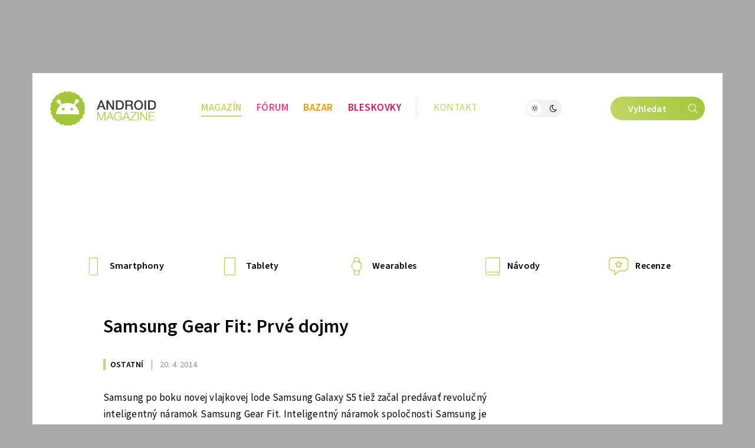

--- FILE ---
content_type: text/html
request_url: https://androidmagazine.eu/2014/04/20/samsung-gear-fit-prve-dojmy/
body_size: 20843
content:
<!DOCTYPE html>
<html lang="cs">
<head>
	<meta charset="utf-8" />
	<meta name="description" content="Samsung po boku novej vlajkovej lode Samsung Galaxy S5 tiež začal predávať revolučný inteligentný náramok Samsung Gear Fit. Inteligentný náramok spoločnosti Samsung je revolučný..." />
	<meta name="viewport" content="width=device-width" />

			<link rel="canonical" href="https://androidmagazine.eu/2014/04/20/samsung-gear-fit-prve-dojmy/" />
    <link rel="preload" href="https://androidmagazine.eu/wp-content/themes/lsa8/img/lsafont/fonts/lsafont.woff2?avhfg6" as="font" type="font/woff2" crossorigin />
					<script async src="https://www.googletagmanager.com/gtag/js?id=G-SFY6LEFEK2" class="tracking-script"></script>
        <script class="tracking-script">
			window.lsa_ga_codes = ["G-SFY6LEFEK2"];
            window.lsa_ga_code = window.lsa_ga_codes[0];
			window.dataLayer = window.dataLayer || [];
			function gtag(){dataLayer.push(arguments);}
			gtag('js', new Date());
            window.lsa_ga_codes.forEach(code => gtag('config', code));
		</script>
		<title>Samsung Gear Fit: Prvé dojmy &#8211; Android Magazine</title>
<meta name='robots' content='max-image-preview:large, max-snippet:-1, max-video-preview:-1' />
<link rel="alternate" type="application/rss+xml" title="Android Magazine &raquo; RSS komentářů pro Samsung Gear Fit: Prvé dojmy" href="https://androidmagazine.eu/2014/04/20/samsung-gear-fit-prve-dojmy/feed/" />
<link rel="alternate" title="oEmbed (JSON)" type="application/json+oembed" href="https://androidmagazine.eu/wp-json/oembed/1.0/embed?url=https%3A%2F%2Fandroidmagazine.eu%2F2014%2F04%2F20%2Fsamsung-gear-fit-prve-dojmy%2F" />
<link rel="alternate" title="oEmbed (XML)" type="text/xml+oembed" href="https://androidmagazine.eu/wp-json/oembed/1.0/embed?url=https%3A%2F%2Fandroidmagazine.eu%2F2014%2F04%2F20%2Fsamsung-gear-fit-prve-dojmy%2F&#038;format=xml" />
<style id='wp-img-auto-sizes-contain-inline-css'>
img:is([sizes=auto i],[sizes^="auto," i]){contain-intrinsic-size:3000px 1500px}
/*# sourceURL=wp-img-auto-sizes-contain-inline-css */
</style>
<link rel="stylesheet" href="https://androidmagazine.eu/wp-content/cache/minify/2f620.css?t1q1v3" media="all" />

<link rel="stylesheet" href="https://androidmagazine.eu/wp-content/cache/minify/5cfcc.css?t1q265" media="all" />

<link rel="stylesheet" href="https://androidmagazine.eu/wp-content/cache/minify/38155.css?swym6o" media="all" />

<link rel='stylesheet' id='lsafont-css' href='https://androidmagazine.eu/wp-content/themes/lsa8/img/lsafont/style.css?ver=8' onload='this.media="all"; this.onload=null;' media='print' />
<link rel='stylesheet' id='lsafont_bazar-css' href='https://androidmagazine.eu/wp-content/themes/lsa8-android/img/lsafont_bazar/style.css?ver=4' onload='this.media="all"; this.onload=null;' media='print' />
<style id='sourcesanspro-inline-css'>
@font-face {
    font-family: 'Source Sans Pro';
    font-weight: 200 900;
    font-display: block;
    src:
        url('https://androidmagazine.eu/wp-content/themes/lsa8/img/fonts/SourceSansVariable-Roman-subset.woff2') format('woff2'),
        local('Source Sans Pro Regular'),
        local('SourceSansPro-Regular');
    font-style: normal;
}
/*# sourceURL=sourcesanspro-inline-css */
</style>
<link rel="alternate" hreflang="cs" href="https://androidmagazine.eu/2014/04/20/samsung-gear-fit-prve-dojmy/" />
<link rel="alternate" hreflang="ar" href="https://androidmagazine.eu/ar/2014/04/20/samsung-gear-fit-prve-dojmy/" />
<link rel="alternate" hreflang="hy" href="https://androidmagazine.eu/hy/2014/04/20/samsung-gear-fit-prve-dojmy/" />
<link rel="alternate" hreflang="az" href="https://androidmagazine.eu/az/2014/04/20/samsung-gear-fit-prve-dojmy/" />
<link rel="alternate" hreflang="bn" href="https://androidmagazine.eu/bn/2014/04/20/samsung-gear-fit-prve-dojmy/" />
<link rel="alternate" hreflang="bg" href="https://androidmagazine.eu/bg/2014/04/20/samsung-gear-fit-prve-dojmy/" />
<link rel="alternate" hreflang="zh-CN" href="https://androidmagazine.eu/zh-CN/2014/04/20/samsung-gear-fit-prve-dojmy/" />
<link rel="alternate" hreflang="da" href="https://androidmagazine.eu/da/2014/04/20/samsung-gear-fit-prve-dojmy/" />
<link rel="alternate" hreflang="nl" href="https://androidmagazine.eu/nl/2014/04/20/samsung-gear-fit-prve-dojmy/" />
<link rel="alternate" hreflang="en" href="https://androidmagazine.eu/en/2014/04/20/samsung-gear-fit-prve-dojmy/" />
<link rel="alternate" hreflang="et" href="https://androidmagazine.eu/et/2014/04/20/samsung-gear-fit-prve-dojmy/" />
<link rel="alternate" hreflang="fi" href="https://androidmagazine.eu/fi/2014/04/20/samsung-gear-fit-prve-dojmy/" />
<link rel="alternate" hreflang="fr" href="https://androidmagazine.eu/fr/2014/04/20/samsung-gear-fit-prve-dojmy/" />
<link rel="alternate" hreflang="de" href="https://androidmagazine.eu/de/2014/04/20/samsung-gear-fit-prve-dojmy/" />
<link rel="alternate" hreflang="el" href="https://androidmagazine.eu/el/2014/04/20/samsung-gear-fit-prve-dojmy/" />
<link rel="alternate" hreflang="he" href="https://androidmagazine.eu/iw/2014/04/20/samsung-gear-fit-prve-dojmy/" />
<link rel="alternate" hreflang="hi" href="https://androidmagazine.eu/hi/2014/04/20/samsung-gear-fit-prve-dojmy/" />
<link rel="alternate" hreflang="hu" href="https://androidmagazine.eu/hu/2014/04/20/samsung-gear-fit-prve-dojmy/" />
<link rel="alternate" hreflang="id" href="https://androidmagazine.eu/id/2014/04/20/samsung-gear-fit-prve-dojmy/" />
<link rel="alternate" hreflang="it" href="https://androidmagazine.eu/it/2014/04/20/samsung-gear-fit-prve-dojmy/" />
<link rel="alternate" hreflang="ja" href="https://androidmagazine.eu/ja/2014/04/20/samsung-gear-fit-prve-dojmy/" />
<link rel="alternate" hreflang="ko" href="https://androidmagazine.eu/ko/2014/04/20/samsung-gear-fit-prve-dojmy/" />
<link rel="alternate" hreflang="lv" href="https://androidmagazine.eu/lv/2014/04/20/samsung-gear-fit-prve-dojmy/" />
<link rel="alternate" hreflang="lt" href="https://androidmagazine.eu/lt/2014/04/20/samsung-gear-fit-prve-dojmy/" />
<link rel="alternate" hreflang="ms" href="https://androidmagazine.eu/ms/2014/04/20/samsung-gear-fit-prve-dojmy/" />
<link rel="alternate" hreflang="no" href="https://androidmagazine.eu/no/2014/04/20/samsung-gear-fit-prve-dojmy/" />
<link rel="alternate" hreflang="fa" href="https://androidmagazine.eu/fa/2014/04/20/samsung-gear-fit-prve-dojmy/" />
<link rel="alternate" hreflang="pl" href="https://androidmagazine.eu/pl/2014/04/20/samsung-gear-fit-prve-dojmy/" />
<link rel="alternate" hreflang="pt" href="https://androidmagazine.eu/pt/2014/04/20/samsung-gear-fit-prve-dojmy/" />
<link rel="alternate" hreflang="ro" href="https://androidmagazine.eu/ro/2014/04/20/samsung-gear-fit-prve-dojmy/" />
<link rel="alternate" hreflang="ru" href="https://androidmagazine.eu/ru/2014/04/20/samsung-gear-fit-prve-dojmy/" />
<link rel="alternate" hreflang="sr" href="https://androidmagazine.eu/sr/2014/04/20/samsung-gear-fit-prve-dojmy/" />
<link rel="alternate" hreflang="sk" href="https://androidmagazine.eu/sk/2014/04/20/samsung-gear-fit-prve-dojmy/" />
<link rel="alternate" hreflang="sl" href="https://androidmagazine.eu/sl/2014/04/20/samsung-gear-fit-prve-dojmy/" />
<link rel="alternate" hreflang="es" href="https://androidmagazine.eu/es/2014/04/20/samsung-gear-fit-prve-dojmy/" />
<link rel="alternate" hreflang="sv" href="https://androidmagazine.eu/sv/2014/04/20/samsung-gear-fit-prve-dojmy/" />
<link rel="alternate" hreflang="ta" href="https://androidmagazine.eu/ta/2014/04/20/samsung-gear-fit-prve-dojmy/" />
<link rel="alternate" hreflang="th" href="https://androidmagazine.eu/th/2014/04/20/samsung-gear-fit-prve-dojmy/" />
<link rel="alternate" hreflang="tr" href="https://androidmagazine.eu/tr/2014/04/20/samsung-gear-fit-prve-dojmy/" />
<link rel="alternate" hreflang="uk" href="https://androidmagazine.eu/uk/2014/04/20/samsung-gear-fit-prve-dojmy/" />
<link rel="alternate" hreflang="vi" href="https://androidmagazine.eu/vi/2014/04/20/samsung-gear-fit-prve-dojmy/" />
<script id="lsa8-first-js-after">
window.lsa_ads = window.lsa_ads || [];
window._hasStorage = false;
window.lsa_documentLang = (document.documentElement.lang || 'cs').toLowerCase();
window.lsa_isXlated = !(window.lsa_documentLang === 'cs' || window.lsa_documentLang === 'sk');
try {
	localStorage.setItem('_', 1);
	window._hasStorage = true;
} catch (ex) {}
function setKey(key, value) {
	window._hasStorage && localStorage.setItem(key, value);
}
function getKey(key, defval) {
	return (window._hasStorage && localStorage.getItem(key)) || defval;
}
function removeKey(key) {
	localStorage.removeItem(key);
}
function ismobile() {
	return window.matchMedia("screen and (max-width: 818px)").matches;
}
function isbot() {
	return /bot|google|baidu|bing|msn|teoma|slurp|yandex|seznambot/i.test(navigator.userAgent);
}

//# sourceURL=lsa8-first-js-after
</script>
<script id="lsa8-inline-js-after">
// Nastavení countryCodeOverride pro slovenštinu
if (document.documentElement.lang === "sk" || document.documentElement.lang.startsWith("sk-"))
    window.countryCodeOverride = "SK";

var DOMReady = function(callback) {
	document.readyState === "interactive" || document.readyState === "complete" ? callback() : document.addEventListener("DOMContentLoaded", callback);
};
window.loadJS=(...a)=>{
	let s=document.createElement('script');
	['src', 'onload', 'async', 'defer', 'crossOrigin'].slice(0,a.length).forEach((v,i)=>s[v]=a[i]);
	document.body.appendChild(s);
}
window.lazyLoadOptions = {
	elements_selector: ".lazyload",
	threshold: 500,
	use_native: false
};

if (!'IntersectionObserver' in window) {
	loadJS('https://polyfill.io/v3/polyfill.min.js?features=IntersectionObserver');
}

window.view_log = '';
class MobileMover {
	constructor() {
		this.wasMobile = false;
		this.fetchMovable();
	}
	checkAndMoveMobile() {
		var viewWidth = Math.max(document.documentElement.clientWidth, window.innerWidth || 0);
		window.view_log += 'moving? ' + this.wasMobile + ' / ' + ismobile() + ' / vw: ' + viewWidth + "\n";

		if (ismobile() ? !this.wasMobile : this.wasMobile) {
			this.movable.forEach((entry, i) => {
				if (this.wasMobile) {
					entry.parent.insertBefore(entry.node, entry.next);
					entry.node.classList.remove('moved');
				} else {
					entry.target.appendChild(entry.node);
					entry.node.classList.add('moved');
				}
			});
			this.wasMobile = !this.wasMobile;
		}
	}
	fetchMovable() {
		this.movable = [];

		let toMoveEls = document.querySelectorAll('.mobile-move');
		for (let toMove of toMoveEls) {
			let targetSelector = toMove.dataset.mobileTarget;

			if (!targetSelector)
				continue;

			let target = document.querySelector(targetSelector);
			if (!target)
				continue;

			this.movable.push({
				node: toMove,
				parent: toMove.parentNode,
				target: target,
				next: toMove.nextSibling
			});
		}

		this.movable.sort((a, b) => {
			return (a.node.dataset.mobileIdx || 0) - (b.node.dataset.mobileIdx || 0);
		});
	}
}
function isIOS() {
	return /(iPad|iPhone|iPod)/g.test(navigator.userAgent) || (navigator.userAgent.includes('macintosh') && 'ontouchend' in document);
}
var viewWidth = Math.max(document.documentElement.clientWidth, window.innerWidth || 0);
var viewHeight = Math.max(document.documentElement.clientHeight, window.innerHeight || 0);
DOMReady(function(e) {
	if (isIOS() && viewWidth > 1170 && viewWidth < 1295) {
		document.body.style.zoom = viewWidth / 1170;
	}
});
DOMReady(function(e) {
	document.body.classList.remove('preload');
	let mobileMover = new MobileMover();
	mobileMover.checkAndMoveMobile();
	window.addEventListener('resize', mobileMover.checkAndMoveMobile.bind(mobileMover));
	isIOS() && document.body.classList.add('is-ios');
	navigator.share && document.body.classList.add('can-navigator-share');
});
window.addEventListener('LazyLoad::Initialized', function (event) {	
	window.lazyLoadInstance = event.detail.instance;	
}, { passive: true });

function lsa_fetch_branding(data) {
	const afterLoad = d => {
		window.countryData = d ? d.geoip : null;
		document.dispatchEvent(new Event('geoLoaded', d));
		DOMReady(e => document.body.classList.add('geo-' + window.countryCode));
	};
	if (window.lsa_isXlated) {
		window.countryCode = window.countryCodeOverride || document.documentElement.lang.toUpperCase();
		afterLoad(null);
		return;
	}
	const url = 'https://www.letemsvetemapplem.eu/rekaaa/alzafeed_cached_lib_mp.php' +
		'?m=' + (!data || data.doMobile === undefined ? (ismobile() ? '1' : '0') : data.doMobile+0) +
		'&h=' + window.location.host.replace(/(www|test)\./, '') +
		(window.countryCodeOverride ? ('&c=' + window.countryCodeOverride) : '') +
		(data && data.forceId ? ('&f=' + data.forceId) : '') +
		'&i=' + parseInt(getKey("lsads_idx", 0), 10);
	fetch(url)
		.then(r => r.json())
		.then(resp => {
			if (resp.branding) {
				window.lsa_ads.push(ads => {
					ads.doBranding(resp.branding, data)
				});
			}

			if (window.countryData !== undefined)
				return;

			window.countryCode = window.countryCodeOverride || resp.custom.country_code;
			afterLoad({ geoip: resp.custom.country_data  });
		});
}
lsa_fetch_branding();
window.lsa_changingtitles = [];
function maybeGtranslateUrl(urlStr) {
	if (!window.lsa_isXlated)
		return urlStr;

	const url = new URL(urlStr, document.baseURI);
	if (document.location.origin === url.origin) {
		url.pathname = "/" + window.lsa_documentLang + url.pathname;
		return url.toString();
	} else if (url.host === "proxy.gtranslate.net") {
		return url.toString();
	} else {
		return `https://proxy.gtranslate.net/cs/${window.lsa_documentLang}/${url.toString()}`;
	}
}
//# sourceURL=lsa8-inline-js-after
</script>
<script src="https://androidmagazine.eu/wp-content/themes/lsa8/js/lazyload.iife.min.js?ver=17.6.1" id="lazyload-js" async></script>
<script src="https://androidmagazine.eu/wp-content/themes/lsa8/js/main.js?ver=1756470266" id="lsa8-main-js" async></script>
<script src="https://androidmagazine.eu/amalker/pos/mag_ads.js?ver=1767075217" id="lsa8-ads-js" async></script>
<script id="tfnotifier-filldata-js-after">
window.tfnotifier = window.tfnotifier || [];window.tfnotifier.push(n => n.init({"publicVapidKey":"BOM7x8MzEzXAh5KugvJw_0ZbColeBzw1A7UzOQx7yu7Z8eePL4nmNDmu_j4ZfPc8vqDJ050fEWDg0J-u6BLlyZs","serviceEndpoint":"https:\/\/notifier.tfsys.eu","serviceWorkerUrl":"https:\/\/androidmagazine.eu\/wp-content\/plugins\/tfnotifier-wp\/swloader.php?f=sw.js&ver=3.0","popupCssUrl":"https:\/\/androidmagazine.eu\/wp-content\/plugins\/tfnotifier-wp\/assets\/css\/popup.css?3.0","iconUrl":"https:\/\/androidmagazine.eu\/wp-content\/themes\/lsa8-android\/img\/logo\/favicon\/apple-touch-icon.png","trans":{"allow":"POVOLIT","deny":"Ne, d\u00edky","offer":"Chcete v\u011bd\u011bt o novink\u00e1ch ze sv\u011bta Androidu jako prvn\u00ed? P\u0159ihla\u0161te se k odb\u011bru notifikac\u00ed."},"swScope":"\/"}));
//# sourceURL=tfnotifier-filldata-js-after
</script>
<link rel='shortlink' href='https://androidmagazine.eu/?p=3752' />

        <meta property="thumbnail" content="https://androidmagazine.eu/wp-content/uploads/2014/02/4.jpg" />
        
					<meta property="og:type" content="article" />
		        
                <meta property="og:locale" content="cs_CZ" />
		<meta property="og:locale:alternate" content="sk_SK" />
		<meta property="og:title" content="Samsung Gear Fit: Prvé dojmy" />
		<meta property="og:description" content="Samsung po boku novej vlajkovej lode Samsung Galaxy S5 tiež začal predávať revolučný inteligentný náramok Samsung Gear Fit. Inteligentný náramok spoločnosti Samsung je revolučný..." />
		<meta property="og:image" content="https://androidmagazine.eu/wp-content/uploads/2014/02/4.jpg" />
		<meta property="og:image:secure_url" content="https://androidmagazine.eu/wp-content/uploads/2014/02/4.jpg" />
		<meta property="og:image:alt" content="" />
		<meta property="og:url" content="https://androidmagazine.eu/2014/04/20/samsung-gear-fit-prve-dojmy/" />
		<meta property="fb:app_id" content="270716073301112" />

		                            <link rel="previewimage" href="https://androidmagazine.eu/wp-content/uploads/2014/02/4-545x300.jpg" />
                <link rel="image_src" href="https://androidmagazine.eu/wp-content/uploads/2014/02/4-545x300.jpg" />
                                        <meta property="article:section" content="" />
            			<meta property="article:published_time" content="2014-04-20T08:51:36+02:00" />
			<meta property="article:modified_time" content="2014-05-17T19:48:02+02:00" />
										<meta property="article:publisher" content="http://facebook.com/AndroidMagazineEU" />
					
		<meta property="og:site_name" content="Android Magazine">
		

		<meta name="twitter:title" content="Samsung Gear Fit: Prvé dojmy" />
				<meta name="twitter:image:alt" content="" />
		<meta name="twitter:card" content="summary_large_image" />
		    <script>setKey('lsa_pageviews_count', parseInt(getKey('lsa_pageviews_count', 0), 10)+1)</script>
            <link rel="sitemap" href="https://androidmagazine.eu/sitemap.xml" type="application/xml" />
    <link rel="alternate" type="application/rss+xml" title="RSS Feed Android Magazine"  href="https://androidmagazine.eu/feed/" />
    
    	<link rel="apple-touch-icon" sizes="180x180" href="https://androidmagazine.eu/wp-content/themes/lsa8-android/img/logo/favicon/apple-touch-icon.png">
	<link rel="icon" type="image/png" sizes="32x32" href="https://androidmagazine.eu/wp-content/themes/lsa8-android/img/logo/favicon/favicon-32x32.png">
	<link rel="icon" type="image/png" sizes="16x16" href="https://androidmagazine.eu/wp-content/themes/lsa8-android/img/logo/favicon/favicon-16x16.png">
	<link rel="manifest" href="https://androidmagazine.eu/wp-content/themes/lsa8-android/img/logo/favicon/site.webmanifest">
	<link rel="mask-icon" href="https://androidmagazine.eu/wp-content/themes/lsa8-android/img/logo/favicon/safari-pinned-tab.svg" color="#00adf4">
    <meta name="msapplication-config" content="none">
    <meta name="msapplication-TileColor" content="#252429" />
	<meta name="theme-color" content="#00adf4" />

<style id='global-styles-inline-css'>
:root{--wp--preset--aspect-ratio--square: 1;--wp--preset--aspect-ratio--4-3: 4/3;--wp--preset--aspect-ratio--3-4: 3/4;--wp--preset--aspect-ratio--3-2: 3/2;--wp--preset--aspect-ratio--2-3: 2/3;--wp--preset--aspect-ratio--16-9: 16/9;--wp--preset--aspect-ratio--9-16: 9/16;--wp--preset--color--black: #000000;--wp--preset--color--cyan-bluish-gray: #abb8c3;--wp--preset--color--white: #ffffff;--wp--preset--color--pale-pink: #f78da7;--wp--preset--color--vivid-red: #cf2e2e;--wp--preset--color--luminous-vivid-orange: #ff6900;--wp--preset--color--luminous-vivid-amber: #fcb900;--wp--preset--color--light-green-cyan: #7bdcb5;--wp--preset--color--vivid-green-cyan: #00d084;--wp--preset--color--pale-cyan-blue: #8ed1fc;--wp--preset--color--vivid-cyan-blue: #0693e3;--wp--preset--color--vivid-purple: #9b51e0;--wp--preset--gradient--vivid-cyan-blue-to-vivid-purple: linear-gradient(135deg,rgb(6,147,227) 0%,rgb(155,81,224) 100%);--wp--preset--gradient--light-green-cyan-to-vivid-green-cyan: linear-gradient(135deg,rgb(122,220,180) 0%,rgb(0,208,130) 100%);--wp--preset--gradient--luminous-vivid-amber-to-luminous-vivid-orange: linear-gradient(135deg,rgb(252,185,0) 0%,rgb(255,105,0) 100%);--wp--preset--gradient--luminous-vivid-orange-to-vivid-red: linear-gradient(135deg,rgb(255,105,0) 0%,rgb(207,46,46) 100%);--wp--preset--gradient--very-light-gray-to-cyan-bluish-gray: linear-gradient(135deg,rgb(238,238,238) 0%,rgb(169,184,195) 100%);--wp--preset--gradient--cool-to-warm-spectrum: linear-gradient(135deg,rgb(74,234,220) 0%,rgb(151,120,209) 20%,rgb(207,42,186) 40%,rgb(238,44,130) 60%,rgb(251,105,98) 80%,rgb(254,248,76) 100%);--wp--preset--gradient--blush-light-purple: linear-gradient(135deg,rgb(255,206,236) 0%,rgb(152,150,240) 100%);--wp--preset--gradient--blush-bordeaux: linear-gradient(135deg,rgb(254,205,165) 0%,rgb(254,45,45) 50%,rgb(107,0,62) 100%);--wp--preset--gradient--luminous-dusk: linear-gradient(135deg,rgb(255,203,112) 0%,rgb(199,81,192) 50%,rgb(65,88,208) 100%);--wp--preset--gradient--pale-ocean: linear-gradient(135deg,rgb(255,245,203) 0%,rgb(182,227,212) 50%,rgb(51,167,181) 100%);--wp--preset--gradient--electric-grass: linear-gradient(135deg,rgb(202,248,128) 0%,rgb(113,206,126) 100%);--wp--preset--gradient--midnight: linear-gradient(135deg,rgb(2,3,129) 0%,rgb(40,116,252) 100%);--wp--preset--font-size--small: 13px;--wp--preset--font-size--medium: 20px;--wp--preset--font-size--large: 36px;--wp--preset--font-size--x-large: 42px;--wp--preset--spacing--20: 0.44rem;--wp--preset--spacing--30: 0.67rem;--wp--preset--spacing--40: 1rem;--wp--preset--spacing--50: 1.5rem;--wp--preset--spacing--60: 2.25rem;--wp--preset--spacing--70: 3.38rem;--wp--preset--spacing--80: 5.06rem;--wp--preset--shadow--natural: 6px 6px 9px rgba(0, 0, 0, 0.2);--wp--preset--shadow--deep: 12px 12px 50px rgba(0, 0, 0, 0.4);--wp--preset--shadow--sharp: 6px 6px 0px rgba(0, 0, 0, 0.2);--wp--preset--shadow--outlined: 6px 6px 0px -3px rgb(255, 255, 255), 6px 6px rgb(0, 0, 0);--wp--preset--shadow--crisp: 6px 6px 0px rgb(0, 0, 0);}:where(.is-layout-flex){gap: 0.5em;}:where(.is-layout-grid){gap: 0.5em;}body .is-layout-flex{display: flex;}.is-layout-flex{flex-wrap: wrap;align-items: center;}.is-layout-flex > :is(*, div){margin: 0;}body .is-layout-grid{display: grid;}.is-layout-grid > :is(*, div){margin: 0;}:where(.wp-block-columns.is-layout-flex){gap: 2em;}:where(.wp-block-columns.is-layout-grid){gap: 2em;}:where(.wp-block-post-template.is-layout-flex){gap: 1.25em;}:where(.wp-block-post-template.is-layout-grid){gap: 1.25em;}.has-black-color{color: var(--wp--preset--color--black) !important;}.has-cyan-bluish-gray-color{color: var(--wp--preset--color--cyan-bluish-gray) !important;}.has-white-color{color: var(--wp--preset--color--white) !important;}.has-pale-pink-color{color: var(--wp--preset--color--pale-pink) !important;}.has-vivid-red-color{color: var(--wp--preset--color--vivid-red) !important;}.has-luminous-vivid-orange-color{color: var(--wp--preset--color--luminous-vivid-orange) !important;}.has-luminous-vivid-amber-color{color: var(--wp--preset--color--luminous-vivid-amber) !important;}.has-light-green-cyan-color{color: var(--wp--preset--color--light-green-cyan) !important;}.has-vivid-green-cyan-color{color: var(--wp--preset--color--vivid-green-cyan) !important;}.has-pale-cyan-blue-color{color: var(--wp--preset--color--pale-cyan-blue) !important;}.has-vivid-cyan-blue-color{color: var(--wp--preset--color--vivid-cyan-blue) !important;}.has-vivid-purple-color{color: var(--wp--preset--color--vivid-purple) !important;}.has-black-background-color{background-color: var(--wp--preset--color--black) !important;}.has-cyan-bluish-gray-background-color{background-color: var(--wp--preset--color--cyan-bluish-gray) !important;}.has-white-background-color{background-color: var(--wp--preset--color--white) !important;}.has-pale-pink-background-color{background-color: var(--wp--preset--color--pale-pink) !important;}.has-vivid-red-background-color{background-color: var(--wp--preset--color--vivid-red) !important;}.has-luminous-vivid-orange-background-color{background-color: var(--wp--preset--color--luminous-vivid-orange) !important;}.has-luminous-vivid-amber-background-color{background-color: var(--wp--preset--color--luminous-vivid-amber) !important;}.has-light-green-cyan-background-color{background-color: var(--wp--preset--color--light-green-cyan) !important;}.has-vivid-green-cyan-background-color{background-color: var(--wp--preset--color--vivid-green-cyan) !important;}.has-pale-cyan-blue-background-color{background-color: var(--wp--preset--color--pale-cyan-blue) !important;}.has-vivid-cyan-blue-background-color{background-color: var(--wp--preset--color--vivid-cyan-blue) !important;}.has-vivid-purple-background-color{background-color: var(--wp--preset--color--vivid-purple) !important;}.has-black-border-color{border-color: var(--wp--preset--color--black) !important;}.has-cyan-bluish-gray-border-color{border-color: var(--wp--preset--color--cyan-bluish-gray) !important;}.has-white-border-color{border-color: var(--wp--preset--color--white) !important;}.has-pale-pink-border-color{border-color: var(--wp--preset--color--pale-pink) !important;}.has-vivid-red-border-color{border-color: var(--wp--preset--color--vivid-red) !important;}.has-luminous-vivid-orange-border-color{border-color: var(--wp--preset--color--luminous-vivid-orange) !important;}.has-luminous-vivid-amber-border-color{border-color: var(--wp--preset--color--luminous-vivid-amber) !important;}.has-light-green-cyan-border-color{border-color: var(--wp--preset--color--light-green-cyan) !important;}.has-vivid-green-cyan-border-color{border-color: var(--wp--preset--color--vivid-green-cyan) !important;}.has-pale-cyan-blue-border-color{border-color: var(--wp--preset--color--pale-cyan-blue) !important;}.has-vivid-cyan-blue-border-color{border-color: var(--wp--preset--color--vivid-cyan-blue) !important;}.has-vivid-purple-border-color{border-color: var(--wp--preset--color--vivid-purple) !important;}.has-vivid-cyan-blue-to-vivid-purple-gradient-background{background: var(--wp--preset--gradient--vivid-cyan-blue-to-vivid-purple) !important;}.has-light-green-cyan-to-vivid-green-cyan-gradient-background{background: var(--wp--preset--gradient--light-green-cyan-to-vivid-green-cyan) !important;}.has-luminous-vivid-amber-to-luminous-vivid-orange-gradient-background{background: var(--wp--preset--gradient--luminous-vivid-amber-to-luminous-vivid-orange) !important;}.has-luminous-vivid-orange-to-vivid-red-gradient-background{background: var(--wp--preset--gradient--luminous-vivid-orange-to-vivid-red) !important;}.has-very-light-gray-to-cyan-bluish-gray-gradient-background{background: var(--wp--preset--gradient--very-light-gray-to-cyan-bluish-gray) !important;}.has-cool-to-warm-spectrum-gradient-background{background: var(--wp--preset--gradient--cool-to-warm-spectrum) !important;}.has-blush-light-purple-gradient-background{background: var(--wp--preset--gradient--blush-light-purple) !important;}.has-blush-bordeaux-gradient-background{background: var(--wp--preset--gradient--blush-bordeaux) !important;}.has-luminous-dusk-gradient-background{background: var(--wp--preset--gradient--luminous-dusk) !important;}.has-pale-ocean-gradient-background{background: var(--wp--preset--gradient--pale-ocean) !important;}.has-electric-grass-gradient-background{background: var(--wp--preset--gradient--electric-grass) !important;}.has-midnight-gradient-background{background: var(--wp--preset--gradient--midnight) !important;}.has-small-font-size{font-size: var(--wp--preset--font-size--small) !important;}.has-medium-font-size{font-size: var(--wp--preset--font-size--medium) !important;}.has-large-font-size{font-size: var(--wp--preset--font-size--large) !important;}.has-x-large-font-size{font-size: var(--wp--preset--font-size--x-large) !important;}
/*# sourceURL=global-styles-inline-css */
</style>
</head>
<body class="wp-singular post-template-default single single-post postid-3752 single-format-standard wp-theme-lsa8 wp-child-theme-lsa8-android preload" >
	<script>
		(function(){
			var dayValue = getKey('lsa_daynight');
			if (window.matchMedia("(prefers-color-scheme: dark)").matches && dayValue !== 'day') {
				dayValue = 'night';
				setKey('lsa_daynight', dayValue);
			}
			document.body.classList.add(dayValue || 'day');
			if (isIOS() || window.safari !== undefined) {
				document.head.querySelector('meta[name="theme-color"]').content = dayValue === 'night' ? '#000' : '#fff';
			}
			if (('serviceWorker' in navigator) && ('PushManager' in window) && !('safari' in window) || getKey('lsa_supports_notif')) {
				document.body.classList.add('supports-notif');
			}
		})();
	</script>
	<div id="ad_popup">
	<div class="close">Zavřít reklamu <i class="lf-close"></i></div>
	<div id="popup_wrapper" class="lsads-banner" data-place="popup_banner"></div>
</div>
<div id="page_wrapper">
	<div id="branding_conts" class="ownad relative onlydesktop">
		<a id="branding_kocka1" href="#" target="_blank" rel="noopener" title=""></a>
		<a id="branding_kocka2" href="#" target="_blank" rel="noopener" title=""></a>
		<a id="branding_left" href="#" target="_blank" rel="noopener" title=""></a>
		<a id="branding_top" href="#" target="_blank" rel="noopener" title=""></a>
		<a id="branding_right" href="#" target="_blank" rel="noopener" title=""></a>
		<img class="noshow dummy" alt="" src="[data-uri]" />
	</div>
	<header class="lsa page-width page-style" itemscope itemtype="http://schema.org/WPHeader">
		<nav id="menu" class="header-menu">
						<a href="https://androidmagazine.eu" class="logo_composed" title="Android Magazine Novinky, recenze a tipy ze světa Android">
	<span class="icon">
		<img src="https://androidmagazine.eu/wp-content/themes/lsa8-android/img/logo/logo-icon.svg" alt="Ikona Android Magazine" />
	</span>
	<span class="text">
		<img src="https://androidmagazine.eu/wp-content/themes/lsa8-android/img/logo/logo-footer.svg" alt="Nápis Android Magazine" />
	</span>
</a>			<section class="main mobile-move" data-mobile-target="#header_menu_mobile" data-mobile-idx="1">
                
<a href="/" class="c00adf4 main-menu-item active" title="Android Magazine">Magazín</a>
<a href="https://androidmagazine.eu/forum/" class="cff407f main-menu-item " title="Android Fórum">Fórum</a>
<a href="https://samsungmagazine.eu/bazar/" class="cff9600 main-menu-item" title="Android Bazar">Bazar</a>
<a href="https://www.letemsvetemapplem.eu/category/bleskovky/" class="cee1154 main-menu-item " title="Bleskovky ze světa">Bleskovky</a>

<div class="separator onlydesktop"></div>
<a href="/kontakt/" class="main-menu-item onlydesktop light highlighted " title="Kontakt na redakci a majitele">Kontakt</a>			</section>
			<section class="daynight_notif">
	<div class="daynight_switch nouserselect">
		<div class="select_fill_cont">
			<div class="select_fill"></div>
		</div>
		<span class="light"><i class="lf-day"></i></span>
		<span class="dark"><i class="lf-dark"></i></span>
	</div>
	<div class="notif_bell">
		<div class="notif_switch nouserselect">
			<a href="/iosnotifier/" title="Odběr novinek" class=""><i class="lf-bell-o"></i></a>
		</div>
	</div>
</section>            <section class="onlymobile search-button">
                 <a href="https://androidmagazine.eu/search/" title="Vyhledávání" class="search-button-simple rawblack"><i class="lf-search"></i></a>
            </section>
			<section class="onlymobile menu-burger open-trigger" data-target="#mobile_slide_menu">
				<div class="burger-icon">
					<span class="bar"></span>
					<span class="bar"></span>
					<span class="bar"></span>
					<span class="bar"></span>
				</div>
			</section>
			<section class="search mobile-move" data-mobile-target="#mobile_slide_entries" data-mobile-idx="5">
				<a href="https://androidmagazine.eu/search/" title="Vyhledávání" class="search-button-link">Vyhledat<i class="lf-search"></i></a>
			</section>
		</nav>
		<div id="header_nav_mobile" class="onlymobile">
			
		</div>
	</header>
	<div class="mobile-slide-menu" id="mobile_slide_menu">
		<div class="entries" id="mobile_slide_entries">
		</div>
	</div>
    <div class="headerbanner-wrapper page-style page-width">
        <aside class="topbanner lsads-banner onlydesktop" id="headerbanner1" data-place="headerbanner_top"></aside>
        <aside class="topbanner lsads-banner onlymobile lsads-mobile-branding fade-in" id="headerbanner1_mob" data-place="headerbanner_top_mobile"></aside>
		<aside class="topbanner lsads-banner onlymobile lsads-mobile-branding fade-in" id="headerbanner1_mob_doubled" data-place="headerbanner_top_mobile_doubled"></aside>
        <div id="header_menu_mobile" class="onlymobile header-menu fade-in"></div>
            <section class="tiles mobile-move " data-mobile-target="#mobile_slide_entries">
        		<nav class="main">
							<a href="https://androidmagazine.eu/category/smartphony/" >
					<i class="lf-smartphone"></i>
					<span>Smartphony</span>
				</a>
							<a href="https://androidmagazine.eu/category/tablety/" >
					<i class="lf-tablet"></i>
					<span>Tablety</span>
				</a>
							<a href="https://androidmagazine.eu/category/wearables/" >
					<i class="lf-android_watch"></i>
					<span>Wearables</span>
				</a>
							<a href="https://androidmagazine.eu/category/navody/" >
					<i class="lf-icon_navody"></i>
					<span>Návody</span>
				</a>
							<a href="https://androidmagazine.eu/category/recenze/" >
					<i class="lf-icon_recenze"></i>
					<span>Recenze</span>
				</a>
					</nav>
		            </section>
            <aside class="topbanner lsads-banner onlydesktop" id="headerbanner2" data-place="headerbanner_bottom"></aside>
        <aside class="topbanner lsads-banner onlymobile fade-in" id="headerbanner2_mob" data-place="headerbanner_bottom_mobile"></aside>
    </div>
	<div id="content_wrapper" class="page-width page-style">
		<main class="single">
			<div id="cb"></div>
			        <article
                class="single cat-34 cat-ostatni cat-1014 cat-prislusenstvo cat-20 cat-recenze cat-1 cat-vse feature-title feature-time feature-category feature-comments feature-bottomsep feature-author feature-content feature-singlefooter feature-review feature-social feature-source feature-tags "
                data-id="3752"
            id="post3752"                    >
                                <div class="descbox">
            <div class="desc">
				        <h1>
                    <a href="https://androidmagazine.eu/2014/04/20/samsung-gear-fit-prve-dojmy/">
                Samsung Gear Fit: Prvé dojmy        </a>
        </h1>
                    </div>
			        <div class="infoline">
                        <a href="https://androidmagazine.eu/category/ostatni/" class="category_stripe">Ostatní</a>
        <span class='sep '></span>
        <time datetime="2014-04-20T08:51:36+02:00" title="20. 04. 2014 08:51:36" class="autodiff">20. 4. 2014</time>
                <div class="stats" data-nosnippet>
                                        <a class="comments rawblack" href="https://androidmagazine.eu/2014/04/20/samsung-gear-fit-prve-dojmy/#comments">
                    <i class="lf-comment-o"></i> 2                </a>
                    </div>
		        </div>
                </div>
		        <div class="content ">
            <p class="excerpt"><p><img decoding="async" class="obrazekclanek" alt="" src="//samsungmagazine.eu/wp-content/uploads/2014/02/gear_fit_black.jpg">Samsung po boku novej vlajkovej lode Samsung Galaxy S5 tiež začal predávať revolučný inteligentný náramok Samsung Gear Fit. Inteligentný náramok spoločnosti Samsung je revolučný predovšetkým tým, že ide o prvé obliekateľné zariadenie s dotykovým ohnutým displejom na svete. Práve tento displej mu dodáva futuristický dizajn, ktorý je jednou z prvých vecí, ktoré vás na tomto náramku zaujmú. Ako sa nám páčilo používanie náramku Samsung Gear Fit? Na to sa pozrieme už teraz v našich prvých dojmoch z používania.</p>
</p><p>Dizajn, to je prvá vec, ktorá upúta vašu pozornosť. A nie je sa čomu čudovať. Samsung Gear Fit je v tomto ohľade jedinečný a keď si ho navlečiete na ruku, budete mať pocit, že ste sa posunuli o pár rokov dopredu. Ohnutý dotykový displej robí tento prístroj naozaj nadčasovou záležitosťou. Displej je zahnutý tak, aby telo zariadenia perfektne pasovalo k ruke a tak nehrozí, že by vám prístroj začal prekážať. Displej reaguje na dotyky rýchlo a z vlastnej skúsenosti môžem povedať, že reaguje tak plynulo ako displeje na telefónoch. Je tiež veľmi jasný a v nastaveniach máte na výber jednu z desiatich úrovní, pričom predvoleným nastavením je tu úroveň 6. Práve pri nej by malo zariadenie vydržať až 5 dní používania. Na boku zariadenia sa nachádza len jedno tlačítko, Power Button a slúži na zapínanie, vypínanie a odomykanie zariadenia. Na všetko ostatné je tu softvér, ku ktorému sa dostaneme neskôr. Nakoniec, neoddeliteľnou súčasťou náramku je jeho remienok. Osobne som sa stretol len s Gear Fit s čiernym náramkom, avšak ľudia majú možnosť zakúpiť si podaktorý z existujúcich náramkov.</p>
<ul>
<li><strong></strong><strong>Mohlo by vás zaujímať: <a title="Pernamentní odkaz na Samsung Gear Fit je kompatibilný aj s ďalšími zariadeniami, vrátane HTC One M8" href="https://androidmagazine.eu/2014/04/14/samsung-gear-fit-je-kompatibilny-aj-s-dalsimi-zariadeniami-vratane-htc-one-m8/" rel="bookmark">Samsung Gear Fit je kompatibilný aj s ďalšími zariadeniami, vrátane HTC One M8</a></strong></li>
</ul>
<p><img decoding="async" alt="" src="//samsungmagazine.eu/wp-content/uploads/2014/02/Gear_Fit_Group-e1393327922723.jpg"></p>
<p>Gear Fit neobsahuje fotoaparát, reproduktory ani mikrofón. Ale potrebovali by ste ich? Rozprávame sa o športovom doplnku a o najlacnejšom Gear zariadení, ktoré je momentálne k dispozícii. Lenže rozhodne nemôžeme rozprávať o Gear Fit ako o lacnom produkte. Jeho cena sa totiž odvíja od funkcií, ktoré má, nie od použitých materiálov a spracovania. To je na vysokej úrovni a môžem povedať, že pôsobí rovnako prémiovo ako plnohodnotná verzia Samsung Gear 2. Ale aj keď má menej funkcií, ešte stále sa na vnútornej strane nachádza snímač krvného tepu. Doplnok, ktorý debutoval o Samsung zariadení tento rok, je k dispozícii aj tu, no vzhľadom k zameraniu produktu funguje na inakšom princípe. Kým pri Galaxy S5 musíte na snímač priložiť prst, tu jednoducho zapnete snímač a uvoľníte sa. Vzhľadom k slabšiemu výpočtovému výkonu je treba počítať s tým, že snímanie krvného tepu tu trvá dlhšie, než na Galaxy S5. Osobne som čakal okolo 15 až 20 sekúnd, než mi nameralo tep.</p>
<ul>
<li><strong>Mohlo by vás zaujímať: <a title="Pernamentní odkaz na Prvé recenzie Samsung Gear Fit odhaľujú, že sa môže jednať o najlepší fitnes tracker na trhu!" href="https://androidmagazine.eu/2014/02/26/prve-recenzie-samsung-gear-fit-odhaluju-ze-sa-moze-jednat-o-najlepsi-fitnes-tracker-na-trhu/" rel="bookmark">Prvé recenzie Samsung Gear Fit odhaľujú, že sa môže jednať o najlepší fitnes tracker na trhu!</a></strong></li>
</ul>
<p>No a nakoniec je tu softvér. Softvér je druhá polovica produktu a to v tomto prípade doslova. Gear Fit obsahuje svoj vlastný operačný systém, ktorý ponúka niekoľko aplikácií a nastavení, vďaka ktorým môžete čiastočne využívať Gear Fit aj bez smartfónu. Lenže množstvo funkcií sa ukrýva v aplikácii Gear Fit Manager, ktorá je k dispozícii pre niekoľko zariadení na čele so Samsung Galaxy S5. Táto bezplatná aplikácia vám umožní nastaviť si, z ktorých aplikácií chcete prijímať upozornenia, aké chcete pozadie a veľa ďalšieho. Samozrejme, možnosť nastaviť si pozadie sa nachádza aj v samotnom náramku, avšak tu máte na výber len systémové pozadia, ktorých je asi 10. Niekoľko z nich tiež tvoria statické farby, ale nechýba ani abstraktné pestrofarebné pozadie zo Samsungu Galaxy S5 a novších zariadení. Netreba zabudnúť ani na to, že Samsung po novom umožňuje na tomto zariadení prepnúť orientovanie displeja. Displej je totiž defaultne orientovaný na šírku, čo však predstavuje problém ak vezmeme do úvahy, že sa zariadenie navlieka na ruku. Práve preto máte možnosť otočiť displej na výšku, vďaka čomu sa Gear Fit ovláda oveľa prirodzenejšie. Z jednotlivých aplikácií sa dostávate preč pomocou tlačítka v spodnej časti displeja.</p>
<p><img decoding="async" alt="" src="//samsungmagazine.eu/wp-content/uploads/2014/02/4.jpg" width="660"></p>
                    </div>
                <div class="single-footer" data-nosnippet>
            <div class="line">
                <div class="stats">
                                    </div>

                        <div class="social-share ">
            <a
                class="social-fb" href="https://www.facebook.com/sharer/sharer.php?u=https%3A%2F%2Fandroidmagazine.eu%2F2014%2F04%2F20%2Fsamsung-gear-fit-prve-dojmy%2F&amp;src=sdkpreparse"
                onclick="popupCenter(this.href, 'Share', window, 540, 400); return false;"
                title="Sdílet na Facebooku"
            ><i class="lf-facebook"></i></a>
            <a
                class="social-twitter"
                onclick="popupCenter(this.href, 'Tweet', window, 540, 500); return false;"
                title="Sdílet na Twitteru"
                href="https://twitter.com/intent/tweet?original_referer=https%3A%2F%2Fandroidmagazine.eu&#038;ref_src=twsrc%5Etfw&#038;text=Samsung+Gear+Fit%3A+Prv%C3%A9+dojmy&#038;tw_p=tweetbutton&#038;url=https%3A%2F%2Fandroidmagazine.eu%2F2014%2F04%2F20%2Fsamsung-gear-fit-prve-dojmy%2F"
                target="blank"
            ><i class="lf-twitter"></i></a>
            <a class="share-link" href="https://androidmagazine.eu/2014/04/20/samsung-gear-fit-prve-dojmy/" title="Sdílet"><i class="lf-ios-share"></i></a>
        </div>
                        
                        <div class="commentslink-wrapper">
		    					<a class="commentslink nonfadebg" href="https://androidmagazine.eu/2014/04/20/samsung-gear-fit-prve-dojmy/#comments" title="Vstoupit do diskuze tohoto článku">
						Diskuze <i class="lf-arrow-right2"></i>
					</a>
		        		            </div>
                    </div>
        </div>
        <div class='linesep '></div>				<div class="lsads-banner" id="single_after1" data-place="single_after1"></div>
						<section class="comments open collapsed notseparate" id="comments" data-nosnippet>
			<h2><a href="https://androidmagazine.eu/2014/04/20/samsung-gear-fit-prve-dojmy/#comments" class="rawblack">Diskuze k článku</a></h2>
						<div style="clear:both"></div>
		    		<ol class="comment-list">
					<section class="comments-list">
	        
        <article class="comment even thread-even depth-1" id="comment-292">
        <div class="comment-content">
            <div class="comment-meta">
                <div class="avatar">
                    <a href="" rel="author">
                        <img alt='' src='https://secure.gravatar.com/avatar/a1201569bb57af849d68b4bc56e01414bac25545891cc3947118b1202098c0ce?s=64&#038;d=identicon&#038;r=g' srcset='https://secure.gravatar.com/avatar/a1201569bb57af849d68b4bc56e01414bac25545891cc3947118b1202098c0ce?s=128&#038;d=identicon&#038;r=g 2x' class='avatar avatar-64 photo' height='64' width='64' decoding='async'/>                    </a>
                </div>
                
                <div class="comment-info">
                    <div>
                        <address class="author">
                            <a class="comment-author-link rawblack" href="">palihora                            </a>
                        </address>
                        <time datetime="2014-04-20T18:26:20+02:00">
                            <a href="#comment-292">
                                <span class="comment-date">20. 4. 2014</span> 18:26                            </a>
                        </time>
                        &nbsp;                                            </div>
                </div>
            </div>
            
            <div class="comment-text">
                <p>Zaujimava vecicka, hlavne ked to davali ako darcek k novemu Galaxy S5.<br />
Dufam ze iWatch bude mat cim prekvapit, lebo tych roznych fit naramkov je uz na trhu dost.</p>
            </div>
            
            <div class="comment-bottom">
                <a rel="nofollow" class="comment-reply-link" href="#comment-292" data-commentid="292" data-postid="3752" data-belowelement="comment-292" data-respondelement="respond" data-replyto="Odpovědět: palihora" aria-label="Odpovědět: palihora">Odpovědět</a>            </div>
        </div>
        <div class="separator"></div>
            
        </article>
    
            
        <article class="comment odd alt thread-odd thread-alt depth-1" id="comment-293">
        <div class="comment-content">
            <div class="comment-meta">
                <div class="avatar">
                    <a href="http://www.letemsvetemapplem.eu" rel="author">
                        <img alt='' src='https://secure.gravatar.com/avatar/f37c5d6448927b578e8f7887b62f0d7ae53b47c033b0d0f85bbf3136c2849d6b?s=64&#038;d=identicon&#038;r=g' srcset='https://secure.gravatar.com/avatar/f37c5d6448927b578e8f7887b62f0d7ae53b47c033b0d0f85bbf3136c2849d6b?s=128&#038;d=identicon&#038;r=g 2x' class='avatar avatar-64 photo' height='64' width='64' decoding='async'/>                    </a>
                </div>
                
                <div class="comment-info">
                    <div>
                        <address class="author">
                            <a class="comment-author-link rawblack" href="http://www.letemsvetemapplem.eu">Jaromír Miko                            </a>
                        </address>
                        <time datetime="2014-04-20T23:33:36+02:00">
                            <a href="#comment-293">
                                <span class="comment-date">20. 4. 2014</span> 23:33                            </a>
                        </time>
                        &nbsp;                                            </div>
                </div>
            </div>
            
            <div class="comment-text">
                <p>palihora: No to si práve myslím že Apple čakal s uvedením iWatch príliš dlho, takže už to zrejme nebude také prekvapenie ako iPad a iPhone.</p>
            </div>
            
            <div class="comment-bottom">
                <a rel="nofollow" class="comment-reply-link" href="#comment-293" data-commentid="293" data-postid="3752" data-belowelement="comment-293" data-respondelement="respond" data-replyto="Odpovědět: Jaromír Miko" aria-label="Odpovědět: Jaromír Miko">Odpovědět</a>            </div>
        </div>
        <div class="separator"></div>
            
        </article>
    
    		
		</section>
	
			</ol>
			<div id="respond" class="comment-respond">
		<h3 id="reply-title" class="comment-reply-title">Vložte vlastní komentář <small><a rel="nofollow" id="cancel-comment-reply-link" href="/2014/04/20/samsung-gear-fit-prve-dojmy/#respond" style="display:none;">Zrušit odpověď na komentář</a></small></h3><form action="https://androidmagazine.eu/wp-comments-post.php" method="post" id="commentform" class="comment-form">			<p class="comment-form-author">
				<label for="author">Vaše jméno</label>
				<span class="wrapper">
					<input id="author" name="author" type="text" value="" size="30" placeholder="Sem zadejte jméno"  /> <span class="comment-reply-login-button"><span class="nebo">nebo</span> <a href="https://androidmagazine.eu/wp-login.php?redirect_to=https%3A%2F%2Fandroidmagazine.eu%2F2014%2F04%2F20%2Fsamsung-gear-fit-prve-dojmy%2F%23comments%23respond" class="login-button" rel="nofollow">Přihlásit se</a></span>
				</span>
				
			</p>
	<p class="comment-form-comment">
		<label for="comment">Váš komentář</label>
		<textarea id="comment" name="comment" cols="45" rows="8" maxlength="65525" aria-required="true" required="required" placeholder="Text vašeho komentáře"></textarea>
	</p>		<p class="comment-tos">
			<label class="fancycheckbox nouserselect">
				<span class="short-tos">Vyplněním shora uvedených údajů beru na vědomí, že společnost TEXT
					FACTORY s.r.o., sídlem Brno, Durďákova 336/29, Černá Pole, PSČ: 613 00, IČ: 06157831,
					zapsané u Krajského soudu v Brně, oddíl C, vložka 100399, bude zpracovávat mé osobní údaje
					uvedené v rámci mnou vyplněného registračního formuláře na základě oprávněných zájmů
					TEXT FACTORY s.r.o. dle čl. 6 odst. 1 písm. f) GDPR a pro splnění právních povinností (čl. 6
					odst. 1 písm. c) GDPR), a to pro tyto účely: nezbytnost zajistit oprávnění návštěvníka webových
					stránek provozovaných společností TEXT FACTORY s.r.o. přispívat aktivně ke zveřejněným
					článkům nebo v rámci diskusních fór a výkon práv TEXT FACTORY s.r.o. jako administrátora
					těchto diskusních fór.
					Více informací o zpracování osobních údajů a právech lze nalézt v <a href="//textfactory.cz/docs/TextFactory_Media_PrivacyPolicy.html">Poučení o ochraně osobních
					údajů</a>.
				</span>
				<input type="checkbox" class="invalid" id="accepted-tos" name="accepted-tos">
				<span class="checkmark"></span>
			</label>
			<span class="reveal-tos">celý text</span>
		</p><p class="form-submit"><input name="submit" type="submit" id="submit" class="submit" value="Odeslat komentář" /> <input type='hidden' name='comment_post_ID' value='3752' id='comment_post_ID' />
<input type='hidden' name='comment_parent' id='comment_parent' value='0' />
</p><p style="display: none;"><input type="hidden" id="akismet_comment_nonce" name="akismet_comment_nonce" value="05a34593cf" /></p><p style="display: none !important;" class="akismet-fields-container" data-prefix="ak_"><label>&#916;<textarea name="ak_hp_textarea" cols="45" rows="8" maxlength="100"></textarea></label><input type="hidden" id="ak_js_1" name="ak_js" value="149"/><script>document.getElementById( "ak_js_1" ).setAttribute( "value", ( new Date() ).getTime() );</script></p></form>	</div><!-- #respond -->
			</section>
	                        </article>
        			
			
			
				<section class="featured related tffeed">
	<h2 class="modern">Související</h2>
	<div class="loop-wrapper scrolly">
		<div class="loop lsa-infinite-scroll" data-endpoint="/api/sliderrelated/3752/%PAGE%/">
			<div class="placeholder"></div>
		</div>
	</div>
	<br /><br />
</section>	<div class="lsads-banner" id="single_after2" data-place="single_after2"></div>

	<div class="linesep" style="margin-bottom: 1em;"></div>

	<div class="infinitesingle-anchor">
		<div class="infinitesingle-placeholder">
			<div class="inside">
				<div class="hline" style="margin-bottom: 1em;"></div>
				<div class="hline" style="margin-bottom: 2em; width: 75%;"></div>
				<div class="linea" style="background: none; margin-bottom: 2em"><div class="p1" style="width: 140px; margin-right: 1em"></div><div class="p2" style="width: 100px;"></div></div>
				<div class="textrec" style="height: 10em; margin-bottom: 4em;"></div>
			</div>
		</div>
	</div>
<section class="featured tffeed reviews incategory">
    <div class="caret">
        <a class="title" href="https://androidmagazine.eu/category/ostatni/"><h2>Čtěte také</h2></a>
        <a class="sub" href="https://androidmagazine.eu/category/ostatni/">Ostatní</a>
    </div>
    <div class="loop-wrapper scrolly">
        <div class="loop lsa-infinite-scroll" data-endpoint="https://feed.hypetech.eu/api/tffeed/from/androidmagazine.eu/category/34/scraper/%PAGE%?not=3752">
            <div class="placeholder"></div>
        </div>
    </div>
    <br /><br />
</section><h2 class="modern">Související články</h2>
        <article
                class="preview big wide cat-25 cat-smartphony cat-24 cat-tablety cat-2793 cat-wearables feature-title feature-time feature-category feature-comments feature-thumbnail feature-bottomsep feature-author "
                data-id="68358"
                                >
                                <a href="https://androidmagazine.eu/2025/12/31/nejlepsi-tablety-mobily-a-zarizeni-roku-2025-zazarilo-xiaomi-zaujal-samsung-klasikou-je-garmin/" class="thumbnail" title="Nejlepší tablety, mobily a zařízení roku 2025: zazářilo Xiaomi, zaujal Samsung, klasikou je Garmin">
                            <picture>
    
    <img class="lazyload landscape " data-srcset="https://androidmagazine.eu/wp-content/uploads/2025/09/Xiaomi-17-Pro-Max-zada-e1758622966487-160x145.jpg 160w, https://androidmagazine.eu/wp-content/uploads/2025/09/Xiaomi-17-Pro-Max-zada-e1758622966487-166x150.jpg 166w, https://androidmagazine.eu/wp-content/uploads/2025/09/Xiaomi-17-Pro-Max-zada-e1758622966487-255x231.jpg 255w, https://androidmagazine.eu/wp-content/uploads/2025/09/Xiaomi-17-Pro-Max-zada-e1758622966487-320x290.jpg 320w, https://androidmagazine.eu/wp-content/uploads/2025/09/Xiaomi-17-Pro-Max-zada-e1758622966487-331x300.jpg 331w, https://androidmagazine.eu/wp-content/uploads/2025/09/Xiaomi-17-Pro-Max-zada-e1758622966487.jpg 1500w" data-sizes="255px" src="[data-uri]" data-src="https://androidmagazine.eu/wp-content/uploads/2025/09/Xiaomi-17-Pro-Max-zada-e1758622966487.jpg"   title="Xiaomi 17 Pro Max záda"   alt="Xiaomi 17 Pro Max záda"   data-caption=" Xiaomi 17 Pro Max"  data-orig-width=1500 data-orig-height=1358 />
</picture>                    </a>
                <div class="descbox">
            <div class="desc">
				        <h3>
                    <a href="https://androidmagazine.eu/2025/12/31/nejlepsi-tablety-mobily-a-zarizeni-roku-2025-zazarilo-xiaomi-zaujal-samsung-klasikou-je-garmin/">
                Nejlepší tablety, mobily a zařízení roku 2025: zazářilo Xiaomi, zaujal Samsung, klasikou je Garmin        </a>
        </h3>
                    </div>
			        <div class="infoline">
                        <a href="https://androidmagazine.eu/category/smartphony/" class="category_stripe">Smartphony</a>
                <address>
            <span class='sep '></span>            <a href="https://androidmagazine.eu/author/janaskalova/">
                Jana Maxová            </a>
        </address>
        <span class='sep '></span>
        <time datetime="2025-12-31T21:00:45+01:00" title="31. 12. 2025 21:00:45" class="autodiff">Před 3 hod.</time>
                <div class="stats" data-nosnippet>
                                        <a class="comments rawblack" href="https://androidmagazine.eu/2025/12/31/nejlepsi-tablety-mobily-a-zarizeni-roku-2025-zazarilo-xiaomi-zaujal-samsung-klasikou-je-garmin/#respond">
                    <i class="lf-comment-o"></i> 0                </a>
                    </div>
		        </div>
                </div>
		                    </article>
        <div class='linesep '></div>        <article
                class="preview big wide cat-25 cat-smartphony feature-title feature-time feature-category feature-comments feature-thumbnail feature-bottomsep feature-author "
                data-id="68322"
                                >
                                <a href="https://androidmagazine.eu/2025/12/29/galaxy-z-trifold-totalne-pohorel-v-testu-odolnosti-dostane-se-do-nej-pisek-a-zlomi-se-skoro-hned/" class="thumbnail" title="Galaxy Z TriFold totálně pohořel v testu odolnosti. Dostane se do něj písek a displej se snadno zlomí">
                            <picture>
    
    <img class="lazyload landscape " data-srcset="https://androidmagazine.eu/wp-content/uploads/2025/12/Galaxy-Z-TriFold-4-160x107.jpg 160w, https://androidmagazine.eu/wp-content/uploads/2025/12/Galaxy-Z-TriFold-4-225x150.jpg 225w, https://androidmagazine.eu/wp-content/uploads/2025/12/Galaxy-Z-TriFold-4-255x170.jpg 255w, https://androidmagazine.eu/wp-content/uploads/2025/12/Galaxy-Z-TriFold-4-320x213.jpg 320w, https://androidmagazine.eu/wp-content/uploads/2025/12/Galaxy-Z-TriFold-4-450x300.jpg 450w, https://androidmagazine.eu/wp-content/uploads/2025/12/Galaxy-Z-TriFold-4.jpg 1000w" data-sizes="255px" src="[data-uri]" data-src="https://androidmagazine.eu/wp-content/uploads/2025/12/Galaxy-Z-TriFold-4.jpg"   title="Galaxy Z TriFold 4"   alt="Galaxy Z TriFold 4"   data-caption=""  data-orig-width=1000 data-orig-height=667 />
</picture>                    </a>
                <div class="descbox">
            <div class="desc">
				        <h3>
                    <a href="https://androidmagazine.eu/2025/12/29/galaxy-z-trifold-totalne-pohorel-v-testu-odolnosti-dostane-se-do-nej-pisek-a-zlomi-se-skoro-hned/">
                Galaxy Z TriFold totálně pohořel v testu odolnosti. Dostane se do něj písek a displej se snadno zlomí        </a>
        </h3>
                    </div>
			        <div class="infoline">
                        <a href="https://androidmagazine.eu/category/smartphony/" class="category_stripe">Smartphony</a>
                <address>
            <span class='sep '></span>            <a href="https://androidmagazine.eu/author/janaskalova/">
                Jana Maxová            </a>
        </address>
        <span class='sep '></span>
        <time datetime="2025-12-29T18:00:38+01:00" title="29. 12. 2025 18:00:38" class="autodiff">29. 12. 2025</time>
                <div class="stats" data-nosnippet>
                                        <a class="comments rawblack" href="https://androidmagazine.eu/2025/12/29/galaxy-z-trifold-totalne-pohorel-v-testu-odolnosti-dostane-se-do-nej-pisek-a-zlomi-se-skoro-hned/#respond">
                    <i class="lf-comment-o"></i> 0                </a>
                    </div>
		        </div>
                </div>
		                    </article>
        <div class='linesep '></div>        <article
                class="preview big wide cat-25 cat-smartphony feature-title feature-time feature-category feature-comments feature-thumbnail feature-bottomsep feature-author "
                data-id="68404"
                                >
                                <a href="https://androidmagazine.eu/2025/12/31/oppo-find-n6-nabidne-paradni-200mpx-fotoaparat-unikly-i-dalsi-specifikace/" class="thumbnail" title="Oppo Find N6 nabídne parádní 200MPx fotoaparát. Unikly i další specifikace">
                            <picture>
    
    <img class="lazyload landscape " data-srcset="https://androidmagazine.eu/wp-content/uploads/2025/12/Oppo-Find-N5-e1767163882576-152x150.avif 152w, https://androidmagazine.eu/wp-content/uploads/2025/12/Oppo-Find-N5-e1767163882576-160x158.avif 160w, https://androidmagazine.eu/wp-content/uploads/2025/12/Oppo-Find-N5-e1767163882576-255x252.avif 255w, https://androidmagazine.eu/wp-content/uploads/2025/12/Oppo-Find-N5-e1767163882576-304x300.avif 304w, https://androidmagazine.eu/wp-content/uploads/2025/12/Oppo-Find-N5-e1767163882576-320x316.avif 320w, https://androidmagazine.eu/wp-content/uploads/2025/12/Oppo-Find-N5-e1767163882576.avif 1080w" data-sizes="255px" src="[data-uri]" data-src="https://androidmagazine.eu/wp-content/uploads/2025/12/Oppo-Find-N5-e1767163882576.avif"   title="Oppo Find N5"   alt="Oppo Find N5"   data-caption=""  data-orig-width=1080 data-orig-height=1066 />
</picture>                    </a>
                <div class="descbox">
            <div class="desc">
				        <h3>
                    <a href="https://androidmagazine.eu/2025/12/31/oppo-find-n6-nabidne-paradni-200mpx-fotoaparat-unikly-i-dalsi-specifikace/">
                Oppo Find N6 nabídne parádní 200MPx fotoaparát. Unikly i další specifikace        </a>
        </h3>
                    </div>
			        <div class="infoline">
                        <a href="https://androidmagazine.eu/category/smartphony/" class="category_stripe">Smartphony</a>
                <address>
            <span class='sep '></span>            <a href="https://androidmagazine.eu/author/janaskalova/">
                Jana Maxová            </a>
        </address>
        <span class='sep '></span>
        <time datetime="2025-12-31T14:00:44+01:00" title="31. 12. 2025 14:00:44" class="autodiff">Před 10 hod.</time>
                <div class="stats" data-nosnippet>
                                        <a class="comments rawblack" href="https://androidmagazine.eu/2025/12/31/oppo-find-n6-nabidne-paradni-200mpx-fotoaparat-unikly-i-dalsi-specifikace/#respond">
                    <i class="lf-comment-o"></i> 0                </a>
                    </div>
		        </div>
                </div>
		                    </article>
        <div class='linesep '></div>        <article
                class="preview big wide cat-2291 cat-komercni-sdeleni feature-title feature-time feature-category feature-comments feature-thumbnail feature-bottomsep feature-author hastag-tiskovka "
                data-id="68369"
                                >
                                <a href="https://androidmagazine.eu/2025/12/30/ceny-samsungu-a-xiaomi-padly-jsou-dokonce-nizsi-nez-pred-vanoci/" class="thumbnail" title="Ceny Samsungů a Xiaomi padly, jsou dokonce nižší než před Vánoci">
                            <picture>
    
    <img class="lazyload landscape " data-srcset="https://androidmagazine.eu/wp-content/uploads/2025/12/1520_794_Samsung_Galaxy_S25_silver-1-160x84.jpg 160w, https://androidmagazine.eu/wp-content/uploads/2025/12/1520_794_Samsung_Galaxy_S25_silver-1-255x133.jpg 255w, https://androidmagazine.eu/wp-content/uploads/2025/12/1520_794_Samsung_Galaxy_S25_silver-1-255x133.jpg 255w, https://androidmagazine.eu/wp-content/uploads/2025/12/1520_794_Samsung_Galaxy_S25_silver-1-320x167.jpg 320w, https://androidmagazine.eu/wp-content/uploads/2025/12/1520_794_Samsung_Galaxy_S25_silver-1-545x285.jpg 545w, https://androidmagazine.eu/wp-content/uploads/2025/12/1520_794_Samsung_Galaxy_S25_silver-1.jpg 1520w" data-sizes="255px" src="[data-uri]" data-src="https://androidmagazine.eu/wp-content/uploads/2025/12/1520_794_Samsung_Galaxy_S25_silver-1.jpg"   title="1520_794_Samsung_Galaxy_S25_silver"   alt="1520 794 Samsung Galaxy S25 silver"   data-caption=""  data-orig-width=1520 data-orig-height=794 />
</picture>                    </a>
                <div class="descbox">
            <div class="desc">
				        <h3>
                    <a href="https://androidmagazine.eu/2025/12/30/ceny-samsungu-a-xiaomi-padly-jsou-dokonce-nizsi-nez-pred-vanoci/">
                Ceny Samsungů a Xiaomi padly, jsou dokonce nižší než před Vánoci        </a>
        </h3>
                    </div>
			        <div class="infoline">
                        <a href="https://androidmagazine.eu/category/komercni-sdeleni/" class="category_stripe">Komerční sdělení</a>
                <address>
            <span class='sep '></span>            <a href="https://androidmagazine.eu/author/jirifilip/">
                Jiří Filip            </a>
        </address>
        <span class='sep '></span>
        <time datetime="2025-12-30T19:28:26+01:00" title="30. 12. 2025 19:28:26" class="autodiff">30. 12. 2025</time>
                <div class="stats" data-nosnippet>
                                        <a class="comments rawblack" href="https://androidmagazine.eu/2025/12/30/ceny-samsungu-a-xiaomi-padly-jsou-dokonce-nizsi-nez-pred-vanoci/#respond">
                    <i class="lf-comment-o"></i> 0                </a>
                    </div>
		        </div>
                </div>
		                    </article>
        <div class='linesep '></div>        <article
                class="preview big wide cat-2793 cat-wearables feature-title feature-time feature-category feature-comments feature-thumbnail feature-bottomsep feature-author "
                data-id="68305"
                                >
                                <a href="https://androidmagazine.eu/2025/12/29/xiaomi-watch-5-maji-unikatni-senzor-obri-baterii-a-specialni-ovladani-za-tuhle-cenu-je-bude-chtit-kazdy/" class="thumbnail" title="Xiaomi Watch 5 mají unikátní senzor, obří baterii a speciální ovládání. Za tuhle cenu je bude chtít každý">
                            <picture>
    
    <img class="lazyload landscape " data-srcset="https://androidmagazine.eu/wp-content/uploads/2025/12/Xiaomi-Watch-5-160x80.jpg 160w, https://androidmagazine.eu/wp-content/uploads/2025/12/Xiaomi-Watch-5-255x128.jpg 255w, https://androidmagazine.eu/wp-content/uploads/2025/12/Xiaomi-Watch-5-255x128.jpg 255w, https://androidmagazine.eu/wp-content/uploads/2025/12/Xiaomi-Watch-5-320x160.jpg 320w, https://androidmagazine.eu/wp-content/uploads/2025/12/Xiaomi-Watch-5-545x273.jpg 545w, https://androidmagazine.eu/wp-content/uploads/2025/12/Xiaomi-Watch-5.jpg 1280w" data-sizes="255px" src="[data-uri]" data-src="https://androidmagazine.eu/wp-content/uploads/2025/12/Xiaomi-Watch-5.jpg"   title="Xiaomi Watch 5"   alt="Xiaomi Watch 5"   data-caption=""  data-orig-width=1280 data-orig-height=640 />
</picture>                    </a>
                <div class="descbox">
            <div class="desc">
				        <h3>
                    <a href="https://androidmagazine.eu/2025/12/29/xiaomi-watch-5-maji-unikatni-senzor-obri-baterii-a-specialni-ovladani-za-tuhle-cenu-je-bude-chtit-kazdy/">
                Xiaomi Watch 5 mají unikátní senzor, obří baterii a speciální ovládání. Za tuhle cenu je bude chtít každý        </a>
        </h3>
                    </div>
			        <div class="infoline">
                        <a href="https://androidmagazine.eu/category/wearables/" class="category_stripe">Wearables</a>
                <address>
            <span class='sep '></span>            <a href="https://androidmagazine.eu/author/janaskalova/">
                Jana Maxová            </a>
        </address>
        <span class='sep '></span>
        <time datetime="2025-12-29T14:00:16+01:00" title="29. 12. 2025 14:00:16" class="autodiff">29. 12. 2025</time>
                <div class="stats" data-nosnippet>
                                        <a class="comments rawblack" href="https://androidmagazine.eu/2025/12/29/xiaomi-watch-5-maji-unikatni-senzor-obri-baterii-a-specialni-ovladani-za-tuhle-cenu-je-bude-chtit-kazdy/#respond">
                    <i class="lf-comment-o"></i> 0                </a>
                    </div>
		        </div>
                </div>
		                    </article>
        <div class='linesep '></div>


	<h2 class="modern">Dnes nejčtenější</h2>
	        <article
                class="preview big wide cat-25 cat-smartphony feature-title feature-time feature-category feature-comments feature-thumbnail feature-bottomsep feature-author "
                data-id="68376"
                                >
                                <a href="https://androidmagazine.eu/2025/12/31/honor-power2-bude-cinsky-iphone-17-pro-s-gigantickou-baterii-predstavi-se-uz-brzy/" class="thumbnail" title="Honor Power2 bude čínský iPhone 17 Pro s gigantickou baterií, představí se už brzy">
                            <picture>
    
    <img class="lazyload landscape " data-srcset="https://androidmagazine.eu/wp-content/uploads/2025/11/HONOR-Power-rear-cover-official.jpg-160x90.webp 160w, https://androidmagazine.eu/wp-content/uploads/2025/11/HONOR-Power-rear-cover-official.jpg-255x143.webp 255w, https://androidmagazine.eu/wp-content/uploads/2025/11/HONOR-Power-rear-cover-official.jpg-255x143.webp 255w, https://androidmagazine.eu/wp-content/uploads/2025/11/HONOR-Power-rear-cover-official.jpg-320x180.webp 320w, https://androidmagazine.eu/wp-content/uploads/2025/11/HONOR-Power-rear-cover-official.jpg-534x300.webp 534w, https://androidmagazine.eu/wp-content/uploads/2025/11/HONOR-Power-rear-cover-official.jpg-1536x863.webp 1536w, https://androidmagazine.eu/wp-content/uploads/2025/11/HONOR-Power-rear-cover-official.jpg.webp 1875w" data-sizes="255px" src="[data-uri]" data-src="https://androidmagazine.eu/wp-content/uploads/2025/11/HONOR-Power-rear-cover-official.jpg.webp"   title="HONOR-Power-rear-cover-official.jpg"   alt="HONOR Power rear cover official.jpg"   data-caption="HONOR Power"  data-orig-width=1875 data-orig-height=1054 />
</picture>                    </a>
                <div class="descbox">
            <div class="desc">
				        <h3>
                    <a href="https://androidmagazine.eu/2025/12/31/honor-power2-bude-cinsky-iphone-17-pro-s-gigantickou-baterii-predstavi-se-uz-brzy/">
                Honor Power2 bude čínský iPhone 17 Pro s gigantickou baterií, představí se už brzy        </a>
        </h3>
                    </div>
			        <div class="infoline">
                        <a href="https://androidmagazine.eu/category/smartphony/" class="category_stripe">Smartphony</a>
                <address>
            <span class='sep '></span>            <a href="https://androidmagazine.eu/author/janaskalova/">
                Jana Maxová            </a>
        </address>
        <span class='sep '></span>
        <time datetime="2025-12-31T09:00:50+01:00" title="31. 12. 2025 09:00:50" class="autodiff">Před 15 hod.</time>
                <div class="stats" data-nosnippet>
                                        <a class="comments rawblack" href="https://androidmagazine.eu/2025/12/31/honor-power2-bude-cinsky-iphone-17-pro-s-gigantickou-baterii-predstavi-se-uz-brzy/#respond">
                    <i class="lf-comment-o"></i> 0                </a>
                    </div>
		        </div>
                </div>
		                    </article>
        <div class='linesep '></div>        <article
                class="preview big wide cat-25 cat-smartphony feature-title feature-time feature-category feature-comments feature-thumbnail feature-bottomsep feature-author "
                data-id="68404"
                                >
                                <a href="https://androidmagazine.eu/2025/12/31/oppo-find-n6-nabidne-paradni-200mpx-fotoaparat-unikly-i-dalsi-specifikace/" class="thumbnail" title="Oppo Find N6 nabídne parádní 200MPx fotoaparát. Unikly i další specifikace">
                            <picture>
    
    <img class="lazyload landscape " data-srcset="https://androidmagazine.eu/wp-content/uploads/2025/12/Oppo-Find-N5-e1767163882576-152x150.avif 152w, https://androidmagazine.eu/wp-content/uploads/2025/12/Oppo-Find-N5-e1767163882576-160x158.avif 160w, https://androidmagazine.eu/wp-content/uploads/2025/12/Oppo-Find-N5-e1767163882576-255x252.avif 255w, https://androidmagazine.eu/wp-content/uploads/2025/12/Oppo-Find-N5-e1767163882576-304x300.avif 304w, https://androidmagazine.eu/wp-content/uploads/2025/12/Oppo-Find-N5-e1767163882576-320x316.avif 320w, https://androidmagazine.eu/wp-content/uploads/2025/12/Oppo-Find-N5-e1767163882576.avif 1080w" data-sizes="255px" src="[data-uri]" data-src="https://androidmagazine.eu/wp-content/uploads/2025/12/Oppo-Find-N5-e1767163882576.avif"   title="Oppo Find N5"   alt="Oppo Find N5"   data-caption=""  data-orig-width=1080 data-orig-height=1066 />
</picture>                    </a>
                <div class="descbox">
            <div class="desc">
				        <h3>
                    <a href="https://androidmagazine.eu/2025/12/31/oppo-find-n6-nabidne-paradni-200mpx-fotoaparat-unikly-i-dalsi-specifikace/">
                Oppo Find N6 nabídne parádní 200MPx fotoaparát. Unikly i další specifikace        </a>
        </h3>
                    </div>
			        <div class="infoline">
                        <a href="https://androidmagazine.eu/category/smartphony/" class="category_stripe">Smartphony</a>
                <address>
            <span class='sep '></span>            <a href="https://androidmagazine.eu/author/janaskalova/">
                Jana Maxová            </a>
        </address>
        <span class='sep '></span>
        <time datetime="2025-12-31T14:00:44+01:00" title="31. 12. 2025 14:00:44" class="autodiff">Před 10 hod.</time>
                <div class="stats" data-nosnippet>
                                        <a class="comments rawblack" href="https://androidmagazine.eu/2025/12/31/oppo-find-n6-nabidne-paradni-200mpx-fotoaparat-unikly-i-dalsi-specifikace/#respond">
                    <i class="lf-comment-o"></i> 0                </a>
                    </div>
		        </div>
                </div>
		                    </article>
        <div class='linesep '></div>        <article
                class="preview big wide cat-34 cat-ostatni feature-title feature-time feature-category feature-comments feature-thumbnail feature-bottomsep feature-author "
                data-id="68096"
                                >
                                <a href="https://androidmagazine.eu/2025/12/31/jak-vymyslet-novorocni-predsevzeti-tak-abyste-ho-skutecne-splnili-a-jak-vam-v-tom-pomuzou-chytre-hodinky-a-mobil/" class="thumbnail" title="Jak vymyslet novoroční předsevzetí tak, abyste ho skutečně splnili – a jak vám pomůžou chytré hodinky a mobil">
                            <picture>
    
    <img class="lazyload landscape " data-srcset="https://androidmagazine.eu/wp-content/uploads/2025/12/mobil-predsevzeti-160x107.jpg 160w, https://androidmagazine.eu/wp-content/uploads/2025/12/mobil-predsevzeti-225x150.jpg 225w, https://androidmagazine.eu/wp-content/uploads/2025/12/mobil-predsevzeti-255x170.jpg 255w, https://androidmagazine.eu/wp-content/uploads/2025/12/mobil-predsevzeti-320x213.jpg 320w, https://androidmagazine.eu/wp-content/uploads/2025/12/mobil-predsevzeti-450x300.jpg 450w, https://androidmagazine.eu/wp-content/uploads/2025/12/mobil-predsevzeti.jpg 1280w" data-sizes="255px" src="[data-uri]" data-src="https://androidmagazine.eu/wp-content/uploads/2025/12/mobil-predsevzeti.jpg"   title="mobil předsevzetí"   alt="mobil předsevzetí"   data-caption=""  data-orig-width=1280 data-orig-height=853 />
</picture>                    </a>
                <div class="descbox">
            <div class="desc">
				        <h3>
                    <a href="https://androidmagazine.eu/2025/12/31/jak-vymyslet-novorocni-predsevzeti-tak-abyste-ho-skutecne-splnili-a-jak-vam-v-tom-pomuzou-chytre-hodinky-a-mobil/">
                Jak vymyslet novoroční předsevzetí tak, abyste ho skutečně splnili – a jak vám pomůžou chytré hodinky a mobil        </a>
        </h3>
                    </div>
			        <div class="infoline">
                        <a href="https://androidmagazine.eu/category/ostatni/" class="category_stripe">Ostatní</a>
                <address>
            <span class='sep '></span>            <a href="https://androidmagazine.eu/author/janvajdak/">
                Jan Vajdák            </a>
        </address>
        <span class='sep '></span>
        <time datetime="2025-12-31T18:00:17+01:00" title="31. 12. 2025 18:00:17" class="autodiff">Před 6 hod.</time>
                <div class="stats" data-nosnippet>
                                        <a class="comments rawblack" href="https://androidmagazine.eu/2025/12/31/jak-vymyslet-novorocni-predsevzeti-tak-abyste-ho-skutecne-splnili-a-jak-vam-v-tom-pomuzou-chytre-hodinky-a-mobil/#respond">
                    <i class="lf-comment-o"></i> 0                </a>
                    </div>
		        </div>
                </div>
		                    </article>
        <div class='linesep '></div>		</main>
		<aside class="middle" itemscope itemtype="http://schema.org/WPAdBlock">
			<meta itemprop="name" content="Inzerce" />
			<div class="lsads-banner" data-place="middlebanner_1"></div><div class="lsads-banner" data-place="middlebanner_2"></div><div class="lsads-banner" data-place="middlebanner_3"></div><div class="lsads-banner" data-place="middlebanner_4"></div><div class="lsads-banner autoscroll-content-2" data-place="middlebanner_5"></div><div class="lsads-banner autoscroll-content" data-place="middlebanner_6"></div>		</aside>
	</div>
	<aside class="footerbanner page-width page-style lsads-banner" id="footerbanner" data-place="footerbanner" itemscope itemtype="http://schema.org/WPAdBlock">
		<meta itemprop="name" content="Footer banner" />
	</aside>
	<section class="featured most-popular tffeed page-width page-style">
	<div class="caret">
		<a class="title" href="/nejctenejsi/"><h2>Nejčtenější</h2></a>
	</div>
	<div class="loop-wrapper scrolly">
		<div class="loop lsa-infinite-scroll" data-endpoint="/api/slidermostpopular/%PAGE%/">
			<div class="placeholder"></div>
		</div>
	</div>
	<br /><br />
</section>	<footer class="page-width" itemscope itemtype="http://schema.org/WPFooter">
		<section class="social">
			<div class="left">
								<a href="https://androidmagazine.eu" class="logo_composed" title="Android Magazine Novinky, recenze a tipy ze světa Android">
	<span class="icon">
		<img src="https://androidmagazine.eu/wp-content/themes/lsa8-android/img/logo/logo-icon.svg" alt="Ikona Android Magazine" />
	</span>
	<span class="text">
		<img src="https://androidmagazine.eu/wp-content/themes/lsa8-android/img/logo/logo-footer.svg" alt="Nápis Android Magazine" />
	</span>
</a>			</div>
			<div class="right">
								<a href="https://www.facebook.com/AndroidMagazineEU" title="Naše Facebook stránka" aria-label="Facebook">
					<i class="lf-facebook"></i>
				</a>
				<a href="https://twitter.com/" title="Náš Twitter feed" aria-label="Twitter">
					<i class="lf-twitter"></i>
				</a>
				<a href="https://instagram.com/" title="Naše Instagram stránka" aria-label="Instagram">
					<i class="lf-instagram"></i>
				</a>
				<a href="https://androidmagazine.eu/feed/" title="Náš RSS kanál" aria-label="RSS">
					<i class="lf-rss"></i>
				</a>
			</div>
		</section>
		<section class="copyright">
			<div class="rights">
                © Všechna práva vyhrazena <a href="//textfactory.cz/" title="Mediální skupina Text Factory s. r. o.">Text Factory s. r. o.</a> © 2011 - 2025.
                Design vytvořil Feo Patito, zdrojový kód Erik Bročko.
                Poučení o ochraně osobních údajů <a href="https://androidmagazine.eu/pouceni-o-ochrane-osobnich-udaju/" class="under">naleznete zde.</a>
                Podmínky používání médií patřících do skupiny Text Factory s. r. o. <a href="/terms-of-use" title="Po kliknutí se zobrazí Podmínky používání" class="under">naleznete zde.</a>
                Informace o souborech Cookies <a href="/cookies" title="Po kliknutí se zobrazí prohlášení o cookies" class="under">naleznete zde.</a>
			</div>
			<div class="sponsored">
				<!-- Android -->

<a href="//textfactory.cz" title="Text Factory s. r. o.">Text Factory s. r. o.</a> | 
<a href="https://jablickar.cz/">Jablíčkář.cz</a> | 
<a href="https://www.letemsvetemapplem.eu/" title="Magazín o Apple - denně novinky ze světa moderních technologií">Letem světem Applem</a> | 
<a href="//samsungmagazine.eu/en/" title="Zprávy ze světa Samsungu.">Samsung Magazine</a> | 
<a href="https://freebit.cz" target="_blank">IT, smartphony a kryptoměny na magazínu FREEBIT</a> | 
<a href="https://laboratorniservis.cz/" title="Certifikovaný servisní technik laboratorních přístrojů">Servis laboratorních přístrojů</a> | 
<a href="https://www.letemsvetemapplem.eu/search/iPhone+17/">iPhone 17</a> |
<a href="https://www.letemsvetemapplem.eu/search/iOS+26/">iOS 26</a> 			</div>
            		</section>
		<div class="tflogo">
			<a href="https://textfactory.cz" rel="nofollow">
				<img src="https://androidmagazine.eu/wp-content/themes/lsa8/img/tf_logo_blue.svg" class="bwicon" alt="Logo Text Factory" />
			</a>
		</div>
	</footer>
</div>

<div id="lsa_gallery_overlay" class="gallo dumb">
	<div class="content-area">
		<div class="gallery-banner leaderboard onlydesktop"><a id="branding_gallery" href="#" target="_blank" rel="noopener" title="Reklama"></a></div>
		<div class="gallery-banner leaderboard onlymobile lsads-mobile-branding"></div>
		<div class="gallery-banner left-banner lsads-banner onlydesktop" data-place="gallery_left"></div>
		<div class="gallery-banner right-banner lsads-banner onlydesktop" data-place="gallery_right"></div>

		<div class="gal-info">
            <a class="gal-zoom" href="#" title="Otevřít v plné velikosti"><i class="lf-zoom"></i></a>
			<div class="gal-close"><i class="lf-close"></i></div>
			<span class="counter">Fotografie <span class="gal-counter"></span></span>
		</div>
		<!-- This has overflow: hidden -->
		<div class="scroll-wrap">
			<div class="gal-items"></div>

			<div class="gal-nav">
				<button class="gal-previous" title="Předchozí">
					<i class="lf-angle-left"></i>
				</button>
				<button class="gal-next" title="Další">
					<i class="lf-angle-right"></i>
				</button>
			</div>
		</div>
		<div class="gal-caption"></div>
		<div class="gal-source"></div>
		<div class="gallery-banner bottom-banner lsads-banner onlymobile" data-place="gallery_bottom"></div>
        <div class="gallery-banner bottom-banner onlydesktop"><a id="branding_gallery_bottom" href="#" target="_blank" rel="noopener" title="Reklama"></a></div>
    </div>
</div><script type="speculationrules">
{"prefetch":[{"source":"document","where":{"and":[{"href_matches":"/*"},{"not":{"href_matches":["/wp-*.php","/wp-admin/*","/wp-content/uploads/*","/wp-content/*","/wp-content/plugins/*","/wp-content/themes/lsa8-android/*","/wp-content/themes/lsa8/*","/*\\?(.+)"]}},{"not":{"selector_matches":"a[rel~=\"nofollow\"]"}},{"not":{"selector_matches":".no-prefetch, .no-prefetch a"}}]},"eagerness":"conservative"}]}
</script>
<script id="wp-postviews-cache-js-extra">
var viewsCacheL10n = {"admin_ajax_url":"https://androidmagazine.eu/wp-admin/admin-ajax.php","nonce":"dce985366f","post_id":"3752"};
//# sourceURL=wp-postviews-cache-js-extra
</script>
<script src="https://androidmagazine.eu/wp-content/plugins/wp-postviews/postviews-cache.js?ver=1.78" id="wp-postviews-cache-js"></script>
<script id="tfnotifier-boot-js-after">
(() => {
		if (navigator.userAgent.includes('Chrome-Lighthouse') || window.lsa_isXlated)
			return;
		let s = document.createElement('script');
		s.src = "https:\/\/androidmagazine.eu\/wp-content\/plugins\/tfnotifier-wp\/swloader.php?f=register.js&v=3.0";
		s.async = true;
		s.defer = true;
		document.body.appendChild(s);
	})();
//# sourceURL=tfnotifier-boot-js-after
</script>
<script defer src="https://androidmagazine.eu/wp-content/plugins/akismet/_inc/akismet-frontend.js?ver=1767117668" id="akismet-frontend-js"></script>

<script type="application/ld+json">[{"@context":"https:\/\/schema.org","@type":"NewsArticle","@id":"https:\/\/androidmagazine.eu\/2014\/04\/20\/samsung-gear-fit-prve-dojmy\/","headline":"Samsung Gear Fit: Prv\u00e9 dojmy","inLanguage":"cs-CZ","url":"https:\/\/androidmagazine.eu\/2014\/04\/20\/samsung-gear-fit-prve-dojmy\/","mainEntityOfPage":"https:\/\/androidmagazine.eu\/2014\/04\/20\/samsung-gear-fit-prve-dojmy\/","publisher":{"@id":"https:\/\/textfactory.cz\/#organization"},"datePublished":"2014-04-20T08:51:36+02:00","dateModified":"2014-05-17T19:48:02+02:00","commentCount":"2","discussionUrl":"https:\/\/androidmagazine.eu\/2014\/04\/20\/samsung-gear-fit-prve-dojmy\/#comments","thumbnailUrl":"https:\/\/androidmagazine.eu\/wp-content\/uploads\/2014\/02\/4.jpg","image":{"@type":"ImageObject","representativeOfPage":true,"url":"https:\/\/androidmagazine.eu\/wp-content\/uploads\/2014\/02\/4.jpg"},"articleSection":"Ostatn\u00ed"},{"@context":"https:\/\/schema.org","@type":"Comment","@id":"https:\/\/androidmagazine.eu\/2014\/04\/20\/samsung-gear-fit-prve-dojmy\/#comment-292","author":"palihora","datePublished":"2014-04-20T18:26:20+02:00","text":"Zaujimava vecicka, hlavne ked to davali ako darcek k novemu Galaxy S5.\r\nDufam ze iWatch bude mat cim prekvapit, lebo tych roznych fit naramkov je uz na trhu dost.","@reverse":{"comment":{"@id":"https:\/\/androidmagazine.eu\/2014\/04\/20\/samsung-gear-fit-prve-dojmy\/"}}},{"@context":"https:\/\/schema.org","@type":"Comment","@id":"https:\/\/androidmagazine.eu\/2014\/04\/20\/samsung-gear-fit-prve-dojmy\/#comment-293","author":{"@type":"Person","url":"http:\/\/www.letemsvetemapplem.eu","name":"Jarom\u00edr Miko"},"datePublished":"2014-04-20T23:33:36+02:00","text":"palihora: No to si pr\u00e1ve mysl\u00edm \u017ee Apple \u010dakal s uveden\u00edm iWatch pr\u00edli\u0161 dlho, tak\u017ee u\u017e to zrejme nebude tak\u00e9 prekvapenie ako iPad a iPhone.","@reverse":{"comment":{"@id":"https:\/\/androidmagazine.eu\/2014\/04\/20\/samsung-gear-fit-prve-dojmy\/"}}},{"@context":"https:\/\/schema.org","@type":"NewsArticle","@id":"https:\/\/androidmagazine.eu\/2025\/12\/31\/nejlepsi-tablety-mobily-a-zarizeni-roku-2025-zazarilo-xiaomi-zaujal-samsung-klasikou-je-garmin\/","headline":"Nejlep\u0161\u00ed tablety, mobily a za\u0159\u00edzen\u00ed roku 2025: zaz\u00e1\u0159ilo Xiaomi, zaujal Samsung, klasikou je Garmin","inLanguage":"cs-CZ","url":"https:\/\/androidmagazine.eu\/2025\/12\/31\/nejlepsi-tablety-mobily-a-zarizeni-roku-2025-zazarilo-xiaomi-zaujal-samsung-klasikou-je-garmin\/","mainEntityOfPage":"https:\/\/androidmagazine.eu\/2025\/12\/31\/nejlepsi-tablety-mobily-a-zarizeni-roku-2025-zazarilo-xiaomi-zaujal-samsung-klasikou-je-garmin\/","publisher":{"@id":"https:\/\/textfactory.cz\/#organization"},"datePublished":"2025-12-31T21:00:45+01:00","dateModified":"2025-12-31T08:05:27+01:00","commentCount":"0","discussionUrl":"https:\/\/androidmagazine.eu\/2025\/12\/31\/nejlepsi-tablety-mobily-a-zarizeni-roku-2025-zazarilo-xiaomi-zaujal-samsung-klasikou-je-garmin\/#respond","author":{"@type":"Person","name":"Jana Maxov\u00e1","url":"https:\/\/androidmagazine.eu\/author\/janaskalova\/","jobTitle":"Editor"},"thumbnailUrl":"https:\/\/androidmagazine.eu\/wp-content\/uploads\/2025\/09\/Xiaomi-17-Pro-Max-zada-e1758622966487.jpg","image":{"@type":"ImageObject","representativeOfPage":true,"url":"https:\/\/androidmagazine.eu\/wp-content\/uploads\/2025\/09\/Xiaomi-17-Pro-Max-zada-e1758622966487.jpg"},"articleSection":"Smartphony","isBasedOn":"https:\/\/www.androidauthority.com\/best-tech-2025-android-authority-3625600\/"},{"@context":"https:\/\/schema.org","@type":"NewsArticle","@id":"https:\/\/androidmagazine.eu\/2025\/12\/29\/galaxy-z-trifold-totalne-pohorel-v-testu-odolnosti-dostane-se-do-nej-pisek-a-zlomi-se-skoro-hned\/","headline":"Galaxy Z TriFold tot\u00e1ln\u011b poho\u0159el v testu odolnosti. Dostane se do n\u011bj p\u00edsek a displej se snadno zlom\u00ed","inLanguage":"cs-CZ","url":"https:\/\/androidmagazine.eu\/2025\/12\/29\/galaxy-z-trifold-totalne-pohorel-v-testu-odolnosti-dostane-se-do-nej-pisek-a-zlomi-se-skoro-hned\/","mainEntityOfPage":"https:\/\/androidmagazine.eu\/2025\/12\/29\/galaxy-z-trifold-totalne-pohorel-v-testu-odolnosti-dostane-se-do-nej-pisek-a-zlomi-se-skoro-hned\/","publisher":{"@id":"https:\/\/textfactory.cz\/#organization"},"datePublished":"2025-12-29T18:00:38+01:00","dateModified":"2025-12-29T10:22:58+01:00","commentCount":"0","discussionUrl":"https:\/\/androidmagazine.eu\/2025\/12\/29\/galaxy-z-trifold-totalne-pohorel-v-testu-odolnosti-dostane-se-do-nej-pisek-a-zlomi-se-skoro-hned\/#respond","author":{"@type":"Person","name":"Jana Maxov\u00e1","url":"https:\/\/androidmagazine.eu\/author\/janaskalova\/","jobTitle":"Editor"},"thumbnailUrl":"https:\/\/androidmagazine.eu\/wp-content\/uploads\/2025\/12\/Galaxy-Z-TriFold-4.jpg","image":{"@type":"ImageObject","representativeOfPage":true,"url":"https:\/\/androidmagazine.eu\/wp-content\/uploads\/2025\/12\/Galaxy-Z-TriFold-4.jpg"},"articleSection":"Smartphony","isBasedOn":"https:\/\/9to5google.com\/2025\/12\/25\/galaxy-z-trifold-durability-test\/"},{"@context":"https:\/\/schema.org","@type":"NewsArticle","@id":"https:\/\/androidmagazine.eu\/2025\/12\/31\/oppo-find-n6-nabidne-paradni-200mpx-fotoaparat-unikly-i-dalsi-specifikace\/","headline":"Oppo Find N6 nab\u00eddne par\u00e1dn\u00ed 200MPx fotoapar\u00e1t. Unikly i dal\u0161\u00ed specifikace","inLanguage":"cs-CZ","url":"https:\/\/androidmagazine.eu\/2025\/12\/31\/oppo-find-n6-nabidne-paradni-200mpx-fotoaparat-unikly-i-dalsi-specifikace\/","mainEntityOfPage":"https:\/\/androidmagazine.eu\/2025\/12\/31\/oppo-find-n6-nabidne-paradni-200mpx-fotoaparat-unikly-i-dalsi-specifikace\/","publisher":{"@id":"https:\/\/textfactory.cz\/#organization"},"datePublished":"2025-12-31T14:00:44+01:00","dateModified":"2025-12-31T08:04:26+01:00","commentCount":"0","discussionUrl":"https:\/\/androidmagazine.eu\/2025\/12\/31\/oppo-find-n6-nabidne-paradni-200mpx-fotoaparat-unikly-i-dalsi-specifikace\/#respond","author":{"@type":"Person","name":"Jana Maxov\u00e1","url":"https:\/\/androidmagazine.eu\/author\/janaskalova\/","jobTitle":"Editor"},"thumbnailUrl":"https:\/\/androidmagazine.eu\/wp-content\/uploads\/2025\/12\/Oppo-Find-N5-e1767163882576.avif","image":{"@type":"ImageObject","representativeOfPage":true,"url":"https:\/\/androidmagazine.eu\/wp-content\/uploads\/2025\/12\/Oppo-Find-N5-e1767163882576.avif"},"articleSection":"Smartphony","isBasedOn":"https:\/\/9to5google.com\/2025\/12\/30\/oppos-find-n6-foldable-rumored-to-adopt-200mp-camera-as-main-specs-leak\/"},{"@context":"https:\/\/schema.org","@type":"NewsArticle","@id":"https:\/\/androidmagazine.eu\/2025\/12\/30\/ceny-samsungu-a-xiaomi-padly-jsou-dokonce-nizsi-nez-pred-vanoci\/","headline":"Ceny Samsung\u016f a Xiaomi padly, jsou dokonce ni\u017e\u0161\u00ed ne\u017e p\u0159ed V\u00e1noci","inLanguage":"cs-CZ","url":"https:\/\/androidmagazine.eu\/2025\/12\/30\/ceny-samsungu-a-xiaomi-padly-jsou-dokonce-nizsi-nez-pred-vanoci\/","mainEntityOfPage":"https:\/\/androidmagazine.eu\/2025\/12\/30\/ceny-samsungu-a-xiaomi-padly-jsou-dokonce-nizsi-nez-pred-vanoci\/","publisher":{"@id":"https:\/\/textfactory.cz\/#organization"},"datePublished":"2025-12-30T19:28:26+01:00","dateModified":"2025-12-30T19:28:26+01:00","commentCount":"0","discussionUrl":"https:\/\/androidmagazine.eu\/2025\/12\/30\/ceny-samsungu-a-xiaomi-padly-jsou-dokonce-nizsi-nez-pred-vanoci\/#respond","author":{"@type":"Person","name":"Ji\u0159\u00ed Filip","url":"https:\/\/androidmagazine.eu\/author\/jirifilip\/","jobTitle":"Administrator"},"thumbnailUrl":"https:\/\/androidmagazine.eu\/wp-content\/uploads\/2025\/12\/1520_794_Samsung_Galaxy_S25_silver-1.jpg","image":{"@type":"ImageObject","representativeOfPage":true,"url":"https:\/\/androidmagazine.eu\/wp-content\/uploads\/2025\/12\/1520_794_Samsung_Galaxy_S25_silver-1.jpg"},"articleSection":"Komer\u010dn\u00ed sd\u011blen\u00ed"},{"@context":"https:\/\/schema.org","@type":"NewsArticle","@id":"https:\/\/androidmagazine.eu\/2025\/12\/29\/xiaomi-watch-5-maji-unikatni-senzor-obri-baterii-a-specialni-ovladani-za-tuhle-cenu-je-bude-chtit-kazdy\/","headline":"Xiaomi Watch 5 maj\u00ed unik\u00e1tn\u00ed senzor, ob\u0159\u00ed baterii a speci\u00e1ln\u00ed ovl\u00e1d\u00e1n\u00ed. Za tuhle cenu je bude cht\u00edt ka\u017ed\u00fd","inLanguage":"cs-CZ","url":"https:\/\/androidmagazine.eu\/2025\/12\/29\/xiaomi-watch-5-maji-unikatni-senzor-obri-baterii-a-specialni-ovladani-za-tuhle-cenu-je-bude-chtit-kazdy\/","mainEntityOfPage":"https:\/\/androidmagazine.eu\/2025\/12\/29\/xiaomi-watch-5-maji-unikatni-senzor-obri-baterii-a-specialni-ovladani-za-tuhle-cenu-je-bude-chtit-kazdy\/","publisher":{"@id":"https:\/\/textfactory.cz\/#organization"},"datePublished":"2025-12-29T14:00:16+01:00","dateModified":"2025-12-29T09:31:32+01:00","commentCount":"0","discussionUrl":"https:\/\/androidmagazine.eu\/2025\/12\/29\/xiaomi-watch-5-maji-unikatni-senzor-obri-baterii-a-specialni-ovladani-za-tuhle-cenu-je-bude-chtit-kazdy\/#respond","author":{"@type":"Person","name":"Jana Maxov\u00e1","url":"https:\/\/androidmagazine.eu\/author\/janaskalova\/","jobTitle":"Editor"},"thumbnailUrl":"https:\/\/androidmagazine.eu\/wp-content\/uploads\/2025\/12\/Xiaomi-Watch-5.jpg","image":{"@type":"ImageObject","representativeOfPage":true,"url":"https:\/\/androidmagazine.eu\/wp-content\/uploads\/2025\/12\/Xiaomi-Watch-5.jpg"},"articleSection":"Wearables","isBasedOn":"https:\/\/www.mi.com\/global\/discover\/article?id=5825"},{"@context":"https:\/\/schema.org","@type":"NewsArticle","@id":"https:\/\/androidmagazine.eu\/2025\/12\/31\/honor-power2-bude-cinsky-iphone-17-pro-s-gigantickou-baterii-predstavi-se-uz-brzy\/","headline":"Honor Power2 bude \u010d\u00ednsk\u00fd iPhone 17 Pro s gigantickou bateri\u00ed, p\u0159edstav\u00ed se u\u017e brzy","inLanguage":"cs-CZ","url":"https:\/\/androidmagazine.eu\/2025\/12\/31\/honor-power2-bude-cinsky-iphone-17-pro-s-gigantickou-baterii-predstavi-se-uz-brzy\/","mainEntityOfPage":"https:\/\/androidmagazine.eu\/2025\/12\/31\/honor-power2-bude-cinsky-iphone-17-pro-s-gigantickou-baterii-predstavi-se-uz-brzy\/","publisher":{"@id":"https:\/\/textfactory.cz\/#organization"},"datePublished":"2025-12-31T09:00:50+01:00","dateModified":"2025-12-31T06:06:48+01:00","commentCount":"0","discussionUrl":"https:\/\/androidmagazine.eu\/2025\/12\/31\/honor-power2-bude-cinsky-iphone-17-pro-s-gigantickou-baterii-predstavi-se-uz-brzy\/#respond","author":{"@type":"Person","name":"Jana Maxov\u00e1","url":"https:\/\/androidmagazine.eu\/author\/janaskalova\/","jobTitle":"Editor"},"thumbnailUrl":"https:\/\/androidmagazine.eu\/wp-content\/uploads\/2025\/11\/HONOR-Power-rear-cover-official.jpg.webp","image":{"@type":"ImageObject","representativeOfPage":true,"url":"https:\/\/androidmagazine.eu\/wp-content\/uploads\/2025\/11\/HONOR-Power-rear-cover-official.jpg.webp","citation":"https:\/\/www.androidauthority.com\/android-10000mah-phones-leaks-3619744\/"},"articleSection":"Smartphony","isBasedOn":"https:\/\/weibo.com\/3201529063\/QkBPXf7rY%22"},{"@context":"https:\/\/schema.org","@type":"NewsArticle","@id":"https:\/\/androidmagazine.eu\/2025\/12\/31\/jak-vymyslet-novorocni-predsevzeti-tak-abyste-ho-skutecne-splnili-a-jak-vam-v-tom-pomuzou-chytre-hodinky-a-mobil\/","headline":"Jak vymyslet novoro\u010dn\u00ed p\u0159edsevzet\u00ed tak, abyste ho skute\u010dn\u011b splnili \u2013 a jak v\u00e1m pom\u016f\u017eou chytr\u00e9 hodinky a mobil","inLanguage":"cs-CZ","url":"https:\/\/androidmagazine.eu\/2025\/12\/31\/jak-vymyslet-novorocni-predsevzeti-tak-abyste-ho-skutecne-splnili-a-jak-vam-v-tom-pomuzou-chytre-hodinky-a-mobil\/","mainEntityOfPage":"https:\/\/androidmagazine.eu\/2025\/12\/31\/jak-vymyslet-novorocni-predsevzeti-tak-abyste-ho-skutecne-splnili-a-jak-vam-v-tom-pomuzou-chytre-hodinky-a-mobil\/","publisher":{"@id":"https:\/\/textfactory.cz\/#organization"},"datePublished":"2025-12-31T18:00:17+01:00","dateModified":"2025-12-31T08:04:53+01:00","commentCount":"0","discussionUrl":"https:\/\/androidmagazine.eu\/2025\/12\/31\/jak-vymyslet-novorocni-predsevzeti-tak-abyste-ho-skutecne-splnili-a-jak-vam-v-tom-pomuzou-chytre-hodinky-a-mobil\/#respond","author":{"@type":"Person","name":"Jan Vajd\u00e1k","url":"https:\/\/androidmagazine.eu\/author\/janvajdak\/","jobTitle":"Editor"},"thumbnailUrl":"https:\/\/androidmagazine.eu\/wp-content\/uploads\/2025\/12\/mobil-predsevzeti.jpg","image":{"@type":"ImageObject","representativeOfPage":true,"url":"https:\/\/androidmagazine.eu\/wp-content\/uploads\/2025\/12\/mobil-predsevzeti.jpg"},"articleSection":"Ostatn\u00ed","isBasedOn":"https:\/\/www.androidcentral.com\/wearables\/new-years-resolutions-2026-five-tricks-to-actually-achieve-them?brid=FCUIbQ0gYdjBtdBtJx8Xhg"},{"@context":"https:\/\/schema.org","@type":"Organization","@id":"https:\/\/textfactory.cz\/#organization","name":"Text Factory","legalName":"Text Factory, s. r. o.","url":"https:\/\/textfactory.cz","description":"C\u00edlem v\u0161ech m\u00e9di\u00ed ve skupin\u011b Text Factory s. r. o. je nab\u00eddnout \u010dten\u00e1\u0159\u016fm specifick\u00e9 okruhy informac\u00ed pro jednotliv\u00e9 tituly.","taxID":"CZ06157831","email":"info@textfactory.cz","sameAs":"https:\/\/www.facebook.com\/textfactory.cz\/","logo":{"@type":"ImageObject","url":"https:\/\/androidmagazine.eu\/wp-content\/themes\/lsa8\/img\/tf_logo_blue.png"},"address":{"@type":"PostalAddress","addressCountry":"CZ","postalCode":"613 00","streetAddress":"Dur\u010f\u00e1kova 336\/29","addressLocality":"Brno - \u010cern\u00e1 Pole"}},{"@context":"https:\/\/schema.org","@type":"Website","@id":"https:\/\/androidmagazine.eu#website","name":"Android Magazine","url":"https:\/\/androidmagazine.eu","description":"Novinky, recenze a tipy ze sv\u011bta Android","potentialAction":{"@type":"SearchAction","target":{"@type":"EntryPoint","urlTemplate":"https:\/\/androidmagazine.eu\/search\/{search_term}\/"},"query-input":"required name=search_term"}},{"@context":"https:\/\/schema.org","@type":"WebPage","url":"https:\/\/androidmagazine.eu\/2014\/04\/20\/samsung-gear-fit-prve-dojmy\/","isPartOf":{"@id":"https:\/\/androidmagazine.eu#website"}}]</script>

    <img width="99999" height="99999" style="pointer-events: none; position: absolute; top: 0; left: 0; width: 99vw; height: 99vh; max-width: 99vw; max-height: 99vh;"  src="[data-uri]" alt=".">
</body>
</html>


--- FILE ---
content_type: text/css
request_url: https://androidmagazine.eu/wp-content/cache/minify/2f620.css?t1q1v3
body_size: 18971
content:
*{box-sizing:border-box;letter-spacing:0.2px}.preload
*{transition:none !important}a{text-decoration:none;color:#00adf4}a:hover{text-decoration:underline}html,body{padding:0;margin:0}body{font-family:'Source Sans Pro',sans-serif;font-size:14px;background-color:#aaa;-webkit-tap-highlight-color:rgba(0,0,0,0);-webkit-tap-highlight-color:transparent}body.geo-CZ,body.geo-SK{cursor:pointer}h1,h2,h3,h4,h5,h6{text-align:left;font-weight:600}#page_wrapper>*{cursor:auto;margin-bottom:-1px}p{line-height:1.7}h2
a{color:#000}.night h2
a{color:#fff}h2 a:hover{text-decoration:none}img.bwicon{filter:invert(0);transform:translateZ(0)}a.rawblack{color:#000}a.rawblack:hover{color:#000;text-decoration:none}img.noshow.dummy{width:1px;height:1px;opacity:0.01;position:absolute}.night
a.rawblack{color:#fff}.nouserselect{-webkit-user-select:none;-moz-user-select:none;-ms-user-select:none;user-select:none}.night
img.bwicon{filter:invert(1)}.page-width{width:1170px;max-width:1170px;margin-right:auto;margin-left:auto}.page-style{background:#fff;padding:10px
30px}.night .page-style{background:#252429}aside.topbanner{padding-top:20px;padding-bottom:20px}aside.topbanner
img{max-height:150px}#headerbanner1{padding-top:0}#headerbanner2{padding-bottom:0}header{background:#fff;display:block;position:relative;margin-top:125px}header.page-style{padding:30px}header.page-style
h1{margin:0}.logo_composed{width:180px;align-items:center;display:flex;margin-right:35px;line-height:0;min-height:60px}.logo_composed
.text{margin-left:20px;position:relative;height:28.5px;overflow:visible}footer .logo_composed .text,
.logo_composed.noicon
.text{margin-left:0}.logo_composed .text::before{content:' ';position:absolute;filter:invert(1);transform:translateZ(0);width:100%;height:50%;background-size:cover;opacity:0}.night .logo_composed .text::before{opacity:1}.logo_composed
img{height:auto;max-width:100%}footer .logo_composed .icon,
.logo_composed.noicon
.icon{display:none}nav.tfwebs{background:white;width:100%;min-width:1170px;max-width:100vw;overflow:hidden;font-size:16px;font-family:'Source Sans Pro'}nav.tfwebs+div.relative{top:125px}body.night
nav.tfwebs{background:#252429;color:#fff}#page_wrapper>nav.tfwebs{margin-bottom:0}nav.tfwebs
.cont{display:flex;justify-content:center;padding:0.75em 0}nav.tfwebs
.tflogo{opacity:0.4;padding-right:2em;height:2em}nav.tfwebs .tflogo
img{height:100%}nav.tfwebs
i{border-right:0.15em solid rgba(0, 0, 0, 0.2);border-bottom:0.15em solid rgba(0, 0, 0, 0.2);width:1.25em;min-width:1.25em;height:1.25em;transform:rotate(-45deg) translateX(-50%);margin-top:-0.125em}nav.tfwebs a:not(.tflogo){color:#252429;text-transform:uppercase;letter-spacing:0.1em;padding:0.3em 1em;border-right:1px solid rgba(0, 0, 0, 0.2);align-self:center}@media (width: 1170px) and (orientation: portrait){nav.tfwebs a:not(.tflogo){padding:0.3em 0.8em}nav.tfwebs
.tflogo{padding-right:1em}}body.night nav.tfwebs a:not(.tflogo){color:#ccc}body.night nav.tfwebs a:not(.tflogo),
body.night nav.tfwebs
i{border-color:rgba(255, 255, 255, 0.2)}nav.tfwebs a:last-child{border:none}nav.tfwebs,
nav.tfwebs a:not(.tflogo),
nav.tfwebs
i{transition:background .4s ease-in-out, border-color .4s ease-in-out, color .4s ease-in-out}.header-menu{display:flex;height:100%;flex-grow:1;justify-content:space-between}.header-menu
section{display:flex;justify-content:space-between;flex-direction:row;flex:1;align-items:center}@media (min-width: 819px){.header-menu
section.onlymobile{display:none}}.header-menu
section.main{justify-content:start;max-width:585px;flex-grow:0}.main-menu-item{border:none;text-transform:uppercase;font-size:17px;font-weight:600;padding-bottom:1px;margin-bottom:2px;margin-right:25px;letter-spacing:0.5px}.main-menu-item:last-of-type{margin-right:0}.main-menu-item.light{font-weight:400}.header-menu
.separator{position:relative;margin:0
0px 0 30px}.header-menu .separator::before{height:33px;width:1px;display:block;position:absolute;content:'';background:rgba(0, 0, 0, 0.12);left:-30px;margin-top:calc(-1em - 4px)}.night .header-menu .separator::before{background:rgba(255, 255, 255, 0.12)}.cc3d669{border-bottom-color:#c3d669;color:#c3d669}.cff9600{border-bottom-color:#ff9600;color:#ff9600}.cff7a21{border-bottom-color:#ff7a21;color:#ff7a21}.cff407f{border-bottom-color:#ff407f;color:#ff407f}.cee1154{border-bottom-color:#ee1154;color:#ee1154}.c6368d7{border-bottom-color:#6368d7;color:#6368d7}.c4711c7{border-bottom-color:#4711c7;color:#4711c7}.night
.c4711c7{border-bottom-color:#9972f3;color:#9972f3}.c3fdcee{border-bottom-color:#3fdcee;color:#3fdcee}.c1756bf{border-bottom-color:#1756bf;color:#1756bf}.c00adf4{border-bottom-color:#00adf4;color:#00adf4}.c45e2d9{border-bottom-color:#45e2d9;color:#45e2d9}.c00e9dd{border-bottom-color:#00E9DD;color:#00E9DD}.c000000{border-bottom-color:#000;color:#000}.header-menu .main-menu-item.active,
.header-menu .main-menu-item:hover{border-bottom-style:solid;border-bottom-width:2px;margin-bottom:0}.header-menu a:hover{text-decoration:none}.header-menu .right .main-menu-item:hover, .header-menu .main-menu-item.highlighted{color:#00adf4}.header-menu .main-menu-item.highlighted:hover{}.header-menu
.right{position:relative;margin-left:60px;justify-content:start;flex-basis:240px;flex:0;display:flex}.header-menu .right::before{height:33px;width:1px;display:block;position:absolute;content:'';background:rgba(0, 0, 0, 0.12);left:-30px;margin-top:-4px}.night .header-menu .right::before{background:rgba(255, 255, 255, 0.12)}.header-menu .right .main-menu-item{font-weight:300}.header-menu
section.search{flex:0}a.search-button-link{background:linear-gradient(90deg, #3fdcee, #11a2dc);color:#fff;padding:13px
65px 11px 30px;font-weight:600;border-radius:25px;display:inline-block;flex:0;line-height:1em;position:relative;font-size:16px;letter-spacing:0.3px}a.search-button-link
i{position:absolute;display:block;content:'';background-size:contain;width:40px;height:100%;top:0;right:0px;border-left:1px solid rgba(0, 0, 0, 0.05);text-align:center;line-height:2.5em}.header-menu section.search-button{flex:0;display:none}.header-menu section.search-button
a{font-size:24px}.header-menu section.search-button a
i{vertical-align:middle}.header-menu
section.daynight_notif{flex:0;padding:0
40px;position:relative}section.daynight_notif
.notif_bell{font-size:2em;text-align:center;width:100%;position:absolute;display:none;transition:opacity .4s ease-in-out;line-height:1;margin-bottom:-0.2em}section.daynight_notif
.notif_switch{width:1.25em;position:relative;display:inline-block}body.supports-notif section.daynight_notif
.notif_bell{display:block}@media (max-width: 818px){body.supports-notif header.slide-menu-open section.daynight_notif
.daynight_switch{opacity:0.8;pointer-events:all}body.supports-notif section.daynight_notif .daynight_switch,
body.supports-notif header.slide-menu-open section.daynight_notif
.notif_bell{opacity:0;pointer-events:none}}@media (min-width: 819px){body.supports-notif section.daynight_notif
.notif_bell{position:relative;margin-right:20px;font-size:1.75em}body.supports-notif .header-menu
section.daynight_notif{padding:0
20px;flex-grow:0;position:relative;flex-direction:row-reverse}}section.daynight_notif
.notif_switch.subscribed{opacity:0.5}section.daynight_notif
.notif_switch.unsubscribed{opacity:0.5}@keyframes
notif_switch_loading_anim{from{opacity:0.25}to{opacity:0.8}}section.daynight_notif
.notif_switch.subscribed.loadinganim{animation: .4s linear infinite -.4s alternate notif_switch_loading_anim}section.daynight_notif
.notif_switch.unsubscribed.loadinganim{animation: .4s linear infinite alternate notif_switch_loading_anim}section.daynight_notif
.notif_switch.neversubbed{opacity:1.0}section.daynight_notif .notif_switch:not(.neversubbed) a{color:#000;transition:color .4s ease-in-out}body.night section.daynight_notif .notif_switch:not(.neversubbed) a{color:#fff}section.daynight_notif .notif_switch.neversubbed::after{background:red;display:block;content:'';position:absolute;width:0.3em;height:0.3em;right:calc(0.4em - 0.3em / 2);bottom:calc(0.7em - 0.3em / 2);border-radius:50%;pointer-events:none}section.daynight_notif .notif_switch.neversubbed
a{display:block}section.daynight_notif .notif_switch.neversubbed
a{-webkit-mask-image:radial-gradient(circle 0.25em at calc(100% - 0.4em) calc(100% - 0.7em), transparent 0.25em, white 0);mask-image:radial-gradient(circle 0.25em at calc(100% - 0.4em) calc(100% - 0.7em), transparent 0.25em, white 0)}.daynight_switch{background:#0000000D;border-radius:3em;line-height:0;position:relative;cursor:pointer;font-size:12px;white-space:nowrap;letter-spacing:0;word-spacing:0;-webkit-tap-highlight-color:rgba(0,0,0,0);-webkit-tap-highlight-color:transparent;overflow:hidden;flex-shrink:0;width:5.2em}.daynight_switch
span{width:2.5em;display:inline-flex;height:2.5em;vertical-align:bottom;align-items:center;text-align:center}.daynight_switch
i{margin:0
auto;position:relative;display:inline-block;letter-spacing:0;color:#000}.night .daynight_switch
i{color:#fff}.daynight_switch .day
i{font-size:1.2em}.night
.daynight_switch{background:#ffffff0D}.daynight_switch img:nth-of-type(2){float:right}.daynight_switch
.select_fill{background:rgba(255, 255, 255, 1.0);height:2em;width:2em;position:absolute;border-radius:3em;margin:0.25em}.night .daynight_switch
.select_fill{background:rgba(255, 255, 255, 0.2)}.daynight_switch
.select_fill_cont{width:100%;height:100%;position:absolute;left:0;transition:left .4s ease-in-out}body.night .daynight_switch
.select_fill_cont{left:calc(100% - 2.5em)}section.tiles{display:flex}section.tiles
nav{display:flex;justify-content:space-around}section.tiles
nav.main{width:100%}section.tiles.has-roundups
nav.main{width:745px;margin-right:15px;margin-left:-10px}section.tiles nav
a{font-weight:600;font-size:16px;color:#000;flex:1;padding:1em
0;text-align:center;overflow:visible;flex-grow:0;white-space:nowrap}section.tiles nav a:nth-child(2){margin-left:-20px}.night section.tiles nav.main a, .night section.tiles nav.roundups
a{color:#fff}section.tiles nav.main a:hover{text-decoration:none}section.tiles
nav.roundups{background:rgba(0, 0, 0, 0.05);flex:1;position:relative;padding-left:4em;min-height:70px;display:none}section.tiles.has-roundups
nav.roundups{display:block}.night section.tiles
nav.roundups{background:rgba(255, 255, 255, 0.05)}section.tiles nav.main a
span{transition:opacity .2s ease-in-out}section.tiles nav.main a
i{font-size:1.9em;vertical-align:middle;margin-right:0.3em;color:transparent;background:linear-gradient(60deg, #11a2dc, #3fdcee);-webkit-background-clip:text;background-clip:text;line-height:1.05em;display:inline-block;transform:scale(1) translate3d(0,0,0);transition:transform .2s ease-in-out;margin-bottom:0.05em}section.tiles nav.main a:hover
span{opacity:0.7}section.tiles nav.main a:hover
i{-webkit-perspective:1000;-webkit-backface-visibility:hidden;transform:scale(1.1) translate3d(0,0,0)}section.tiles nav a
img{height:1.9em;vertical-align:middle;margin-right:0.5em}section.tiles nav.roundups
a{margin:auto;display:table-cell}.caret{position:absolute;left:0;top:0;width:100%;font-weight:600;font-size:15px;letter-spacing:2px;line-height:1.3;display:flex}.caret::before{content:' ';width:100%;height:2px;background:#3ECDE7;position:absolute;top:0}.caret.lsablue::before{background:#00adf4}.caret.lsapurple:before{background:#6368d7}.caret
h2{font-size:inherit;margin:0;padding:0;display:inline-block;letter-spacing:inherit;max-width:100%;overflow:hidden;text-overflow:ellipsis}.caret>.title{background:#3ECDE7;padding:0.5em 0.2em 0.5em 0.75em;position:relative;color:#fff;user-select:none;-webkit-user-select:none;display:inline-block;text-transform:uppercase;letter-spacing:2px;margin:0;font-size:16px;height:36px;vertical-align:top;white-space:nowrap;max-width:100%}.caretbox .caret.lsablue>.title{background:#00adf4}.caretbox .caret.lsapurple>.title{background:#6368d7}article.single .content .caret>.title{margin:0}.caret>.title::after{content:' ';position:absolute;width:0;height:0;top:1.5px;right:-16.5px;border-top:34px solid #3ECDE7;border-right:17px solid transparent;color:#3ECDE7}.caret.lsablue>.title::after{border-top-color:#00adf4;color:#00adf4}.caret.lsapurple>.title::after{border-top-color:#6368d7;color:#6368d7}.caret>.sub{display:inline-block;margin-left:1.5em;text-transform:uppercase;font-size:15px;color:#000;letter-spacing:inherit;align-self:center;margin-top:3px}.night .caret>.sub{color:#fff}.caret>.title:hover,.caret>.sub:hover{text-decoration:none}.caretbox.bazar .caret::before,
.caretbox.bazar .caret>.title,.caret.bazar::before,.caret.bazar>.title{background:#ff9600}.caretbox.bazar .caret>.title::after,.caret.bazar>.title::after{border-top-color:#ff9600;color:#ff9600}.caretbox.forum .caret::before,
.caretbox.forum .caret>.title,.caret.forum::before,.caret.forum>.title{background:#ff407f}.caretbox.forum .caret>.title::after,.caret.forum>.title::after{border-top-color:#ff407f;color:#ff407f}footer{margin:0;padding:30px
30px 10px 30px;background:#f2f2f2;position:relative}.night
footer{background:#0d0d0d}footer::after{display:block;content:' ';background:transparent;height:3px;position:absolute;bottom:0;left:0;right:0;transform:translateY(1px) scaleY(1.5)}.night footer::after{background:#0d0d0d}footer
.logo_composed{width:110px;margin-right:0;min-height:0}footer
section.social{display:flex;justify-content:space-between;line-height:0}footer section.social
.left{display:inline-block}footer section.social
.right{display:block;text-align:right}footer section.social .right
a{width:0;height:0;margin-left:10px;padding:1.5em;border-radius:2em;vertical-align:middle;display:inline-flex;justify-content:space-around;flex-direction:column;align-items:center;line-height:0;font-size:12px;background:rgba(50, 50, 50, 0.2)}footer section.social .right a
i{color:#fff;font-size:1.3em;line-height:0}footer section.social .right a:nth-child(1){background-image:linear-gradient(90deg, #23a4d7 0%, #26adda 100%)}footer section.social .right a:nth-child(2){background-image:linear-gradient(90deg, #27b2dc 0%, #2bbde0 100%)}footer section.social .right a:nth-child(3){background-image:linear-gradient(90deg, #2cc2e2 0%, #2fcde6 100%)}footer section.social .right a:nth-child(4){background-image:linear-gradient(270deg, #31d2e8 0%, #34dcec 100%)}footer section.social .right a:first-child{margin-left:0}footer .copyright, footer .copyright a, footer .copyright a:hover{color:#888}footer .copyright
a.under{text-decoration:underline}footer
.copyright{margin-top:2em;clear:both;display:block;width:calc(100% - 175px)}footer .copyright .rights,footer .copyright
.sponsored{line-height:1.7;margin:1em
0}footer
.tflogo{opacity:0.5;position:absolute;right:30px;bottom:30px;font-size:0}footer .tflogo
img{width:150px}main{position:relative;display:block;color:#000;width:0;flex:1}.night
main{color:#fff}main.post-list{padding:0
95px}main.post-list
p{font-size:16px}main.post-list p.found-posts{margin-bottom:3em}main
h1{margin:0
0 1em;font-size:32px;font-weight:600;text-align:left;color:inherit}main.page
h1{font-size:30px;margin:70px
0}main.page h1
a{letter-spacing:1px}main h1
a{color:inherit}main h1 a:hover{text-decoration:none}article{color:#000}.night
article{color:#fff}main.page
aside{margin:80px
0}main article.single
.content{padding-bottom:0}main article.single .content::after{display:block;content:'';clear:both}main article
.content{font-size:17px;line-height:1.7;word-break:break-word}main article .content
table{max-width:100%;width:auto;height:auto}main.page article .content
p{margin:35px
0}main.page aside .tflogo
img{width:210px;height:auto}main.page aside
.tflogo{height:110px;opacity:0.5}main>aside{position:relative;width:350px}main>article{}main.page
article{padding:0px
190px 50px 190px}.caretbox{background:rgba(0, 0, 0, 0.05);position:relative;padding:15px;padding-top:2em;margin:0;font-size:16px;color:#000}.night
.caretbox{background:rgba(255, 255, 255, 0.05);color:#fff}.caretbox
p{margin:20px
0}a.withicon:hover{text-decoration:none}a.withicon:hover
span{text-decoration:underline}main.page
a.mail{font-weight:600;color:#000}.night main.page
a.mail{color:#fff}main.page a.mail:hover{text-decoration:none}main.page a.mail,
h2 a,
section.tiles nav a,
main article, img.bwicon,
.caretbox,
.page-style,
.header-menu .right::before,
.logo_composed .text::before,
.daynight_switch,
.daynight_switch .select_fill,
.daynight_switch i,
section.tiles nav.roundups,
.iconlinks a,
.iconlinks a span.icon,
article.preview,
article.preview h3,
article.preview h4,
a.rawblack,
.header-menu .separator::before,
.linesep,
h3.sectiontitle,
article .infoline a,
.caret span.sub,
a.morelink,
.gallery.preview,
.searchform.big input[type=search]::placeholder,
.searchform.big,
.comment-respond .comment-tos .short-tos,
.comment-respond input[type=text],
.comment-respond select,
.comment-respond textarea,
article.comment.parent .comment-content,
article.comment .child-comments article.comment,
article.comment .child-comments article.comment .comment-content,
.mobile-slide-menu,
article.single .content .wp-caption-text,
.comment-list .comment-respond,
ol > .comments-list > .comment-respond:before,
article.comment .comment-bottom,
article.comment .comment-bottom .comment-reply-link,
.comment-respond h3,
article.single pre,
main,
footer,
footer::after,
figure.poll .poll-answer .ans-bar-line,
figure.poll .poll-answer,
article.forum.wide .icon span,.caret>.sub,.c4711c7{transition-property:color, background, filter, border-color, opacity;transition-timing-function:ease-in-out;transition-duration: .4s}#content_wrapper{display:flex;padding-top:30px}aside.middle{width:250px;margin-left:30px;flex:0 0 250px}aside.middle .lsads-banner{margin-bottom:2em;position:relative;height:500px}aside.homepage{width:255px;margin-left:30px}aside.middle
.adbanner{min-height:500px;width:100%;background:#ccc;margin-bottom:20px}h2.stripe{margin:0
0 1em 0;padding:0}aside.homepage .iconlinks
h2.stripe{margin:1em
0 0 0}h2.stripe
a{margin:0;padding:0.5em 1em;font-size:14px;text-transform:uppercase;background:#42b9f5;color:#fff;display:block;color:#fff;letter-spacing:2px}h2 a:hover{text-decoration:none}h2.stripe.bleskovky
a{background:#ee1154}h2.stripe.podcast
a{background:#4711c7}article.preview h3,
article.preview
h4{margin:0;font-size:24px;color:#000;display:block;font-weight:600}article.preview h3 a,
article.preview h4
a{padding:12px
0 15px 0;color:inherit;display:inline-block;text-align:left}.night article.preview h3,
.night article.preview
h4{color:#fff}article.preview:not(.recommart) a:hover + .desc h3 a,
article.preview:not(.recommart) a:hover + .descbox .desc h3 a,
article.preview:not(.recommart) h3 a:hover{color:#00adf4;text-decoration:none}.carousel article.preview a:hover + .descbox .desc h4
a{color:#fff}article
.stats{display:block;float:right}article .stats
a{display:inline-block;margin-left:0.8em}article .stats a:first-child{margin-left:0}article .stats a.comments
i{font-size:1.2em;margin-right:0.3em;vertical-align:top}article .single-footer a.source,
article .single-footer
a.comments{color:inherit;font-size:16px;text-decoration:none;opacity:0.6}article .single-footer a.comments
i{font-size:1.0em;margin-right:0.25em}article .single-footer a.source
i{margin-right:0.5em}article .single-footer{clear:both;margin-top:30px;margin-bottom:-25px;min-height:1.3em}article .single-footer
.line{display:flex;justify-content:space-between;align-items:center;flex-wrap:wrap}article .single-footer .line
*{flex:0;white-space:nowrap}article .single-footer
.stats{float:none;text-align:center}article .single-footer .stats a.comments
i{vertical-align:baseline}article .single-footer .social-share a.share-link
i{font-size:1.6em;vertical-align:top}article .single-footer .social-share a.share-link{display:none}body.can-navigator-share article .single-footer .social-share a.share-link{display:inline-block}body.can-navigator-share article .single-footer .social-share a.social-twitter,
body.can-navigator-share article .single-footer .social-share a.social-fb{display:none}article .single-footer .social-share
a{margin-left:0;text-decoration:none;vertical-align:middle;user-select:none;-webkit-user-select:none}article .single-footer .social-share a
i{padding:0.5em;font-size:1.5em}article .single-footer
a.commentslink{right:0}article .single-footer
a.commentslink.onlydesktop{display:inline-block}article .single-footer a.commentslink
i{margin-left:5px;vertical-align:middle;top:-1px;position:relative}article.single .single-tags{margin-bottom:-2em;color:#888;padding-bottom:4px}article.single .single-tags
a{color:#444}.night article.single .single-tags
a{color:#ccc}article.single .single-tags
.linesep{margin-bottom:0.5em}article.single .single-tags
.linesep.onlymobile{margin-top:0.4em}a.fadebg{padding:0.5em 1.5em;border-radius:5px;color:#fff;font-weight:600;font-size:16px;text-decoration:none}a.fadebg,
article .content a.fadebg::after{background:linear-gradient(90deg, #3fdcee, #11a2dc)}a.nonfadebg{position:relative;display:inline-block;margin:0;padding:0.5em 1.5em;font-weight:bold;border:2px
solid #00adf4;border-radius:5px;text-decoration:none}article .content
a.fadebg{line-height:3;box-decoration-break:clone;-webkit-box-decoration-break:clone;padding:0.75em 1.25em}.category_stripe::before{content:' ';height:calc(1.4em);width:4px;background:#00adf4;display:inline-block;margin-right:8px;margin-bottom:-0.4em;vertical-align:top}.category_stripe{text-transform:uppercase;font-weight:600;display:inline-block;font-size:14px;color:inherit}.category_stripe
snap{min-width:48px}article.cat-bleskovky .infoline .category_stripe::before{background:#ee1154}article.cat-bleskovky .infoline a.category_stripe,
.night article.cat-bleskovky .infoline
a.category_stripe{color:#ee1154}.tffeed article.cat-bleskovky .infoline .category_stripe::before{background:#00adf4}article.cat-podcast .infoline .category_stripe::before{background:#4711c7}article.external.web-jablickar .infoline .category_stripe::before{background:#E21006}article.external.web-samsungmagazine .infoline .category_stripe::before{background:#1756bf}article.external.web-androidmagazine .infoline .category_stripe::before{background:#c3d669}article.external.web-letemsvetemapplem .infoline .category_stripe::before{background:#00adf4}article.external.web-vytukej .infoline .category_stripe::before{background:#d73b3b}article.preview.web-letemsvetemapplem:not(.recommart) a:hover + .desc h3 a,
article.preview.web-letemsvetemapplem:not(.recommart) a:hover + .descbox .desc h3 a,
article.preview.web-letemsvetemapplem:not(.recommart) h3 a:hover{color:#00adf4}article.preview.web-jablickar:not(.recommart) a:hover + .desc h3 a,
article.preview.web-jablickar:not(.recommart) a:hover + .descbox .desc h3 a,
article.preview.web-jablickar:not(.recommart) h3 a:hover{color:#E21006}article.preview.web-samsungmagazine:not(.recommart) a:hover + .desc h3 a,
article.preview.web-samsungmagazine:not(.recommart) a:hover + .descbox .desc h3 a,
article.preview.web-samsungmagazine:not(.recommart) h3 a:hover{color:#1756bf}article.preview.web-androidmagazine:not(.recommart) a:hover + .desc h3 a,
article.preview.web-androidmagazine:not(.recommart) a:hover + .descbox .desc h3 a,
article.preview.web-androidmagazine:not(.recommart) h3 a:hover{color:#c3d669}article.preview.web-vytukej:not(.recommart) a:hover + .desc h3 a,
article.preview.web-vytukej:not(.recommart) a:hover + .descbox .desc h3 a,
article.preview.web-vytukej:not(.recommart) h3 a:hover{color:#d73b3b}article .infoline
a{color:#000}.night article .infoline
a{color:#fff}article .infoline a:hover{text-decoration:none}article .infoline
span.sep{display:inline-block;background:rgba(145, 145, 145);margin:0
10px;height:1.2em;width:1px;margin-bottom:-0.3em}article .infoline time,
article .infoline address,
article .infoline address a,
.night article .infoline address
a{color:rgb(145, 145, 145);display:inline-block;font-style:normal}article.preview.short{display:flex;flex-direction:row;flex-wrap:wrap;padding-bottom:0;margin-bottom:-5px}article.preview.short
.thumbnail{width:80px;height:65px}article.preview.short
.descbox{display:contents}article.preview.short
.desc{flex:1;display:flex;flex-direction:column;justify-content:space-around}article.preview.short .desc h3 a,
article.preview.short .desc h4
a{font-size:16px;padding:0
0 0 15px;display:-webkit-box;-webkit-line-clamp:4;-webkit-box-orient:vertical;overflow:hidden;text-overflow:ellipsis;white-space:normal}article.preview.bleskovky a:hover + .desc h3 a,
article.preview.bleskovky a:hover + .descbox .desc h3 a,
article.preview.bleskovky h3 a:hover{color:#ee1154}article.preview.podcast a:hover + .desc h3 a,
article.preview.podcast a:hover + .descbox .desc h3 a,
article.preview.podcast h3 a:hover{color:#4711c7}article.bazar:not(.recommart) a:hover + .desc h3 a,
article.bazar:not(.recommart) a:hover + .descbox .desc h3 a,
article.bazar:not(.recommart) h3 a:hover{color:#ff9000}article.preview.short
.infoline{margin-top:10px;width:100%;display:block}article.preview.short .rating,
article.preview.short .category_stripe,
article.preview.short span[itemprop="author"] + .sep,
article.preview.short time
.sep{display:none}h2.stripe.bazar
a{background:#ff9600}h2.stripe.forum
a{background:#ff407f}aside.homepage .iconlinks
h3{margin:0;margin-top:0}aside.homepage
.iconlinks{margin-bottom:20px}.iconlinks
a{background:rgba(0, 0, 0, 0.05);display:block;width:100%;padding:1em
1em 1em 0;font-size:12px;border-bottom:1px solid rgba(0, 0, 0, 0.10);display:flex;align-items:center}.iconlinks.morelinks a.rawblack:hover{color:#00adf4}.iconlinks.bazar a.rawblack:hover{}.night .iconlinks
a{background:rgba(255, 255, 255, 0.05);border-bottom:1px solid rgba(255, 255, 255, 0.10)}.iconlinks a:last-child{border-bottom:none}.iconlinks a
span.icon{font-size:25px;display:inline-block;background:rgba(255, 255, 255, 1.0);width:0;height:0;padding:1.2em;border-radius:2em;vertical-align:middle;margin:0
1em;display:inline-flex;justify-content:space-around;flex-direction:column;align-items:center;margin-right:20px;color:black}.iconlinks a span.icon
i{line-height:0}.night .iconlinks a
span.icon{background:rgba(255, 255, 255, 0.05);color:white}.iconlinks a span.icon
img{max-width:100%;max-height:100%}.iconlinks a
.catname{font-weight:600;font-size:16px;vertical-align:middle;display:inline-block}.iconlinks a
.catcount{vertical-align:middle;margin-left:0.3em}.iconlinks a .catname
h3{display:inline;font-size:inherit}.iconlinks.forum a:hover
.catname{color:#ff407f}.iconlinks.bazar a:hover
.catname{color:#ff9600}a.morelink{font-weight:600;text-align:center;display:block;text-decoration:underline;font-size:16px;margin:1em
0 1.5em 0}a.morelink
i{display:inline-block;margin-left:0.3em;vertical-align:text-bottom}a.morelink.bleskovky{color:#ee1154}a.morelink.podcast{color:#4711c7}a.morelink.bazar{color:#ff9600}article.preview{font-size:14px;line-height:1.3}article.preview.big{width:100%;display:flex}article.preview.scraper{display:flex;flex-direction:column}article.preview.big
.thumbnail{width:160px;height:160px}.post-list article.preview.big
.thumbnail{width:255px;height:150px}article.preview.wide
.thumbnail{width:250px}article.preview
.thumbnail{flex-shrink:0;overflow:hidden;display:inline-block}article.preview.scraper
.thumbnail{width:100%;height:150px}article.preview .thumbnail
img{height:100%;width:100%;object-fit:cover;display:block}article.preview.big
.infoline{flex:0;display:block;margin-top:10px}article.preview.big
.descbox{margin-left:32px;display:flex;flex-direction:column;justify-content:space-evenly}article.preview.big h3 a,
article.preview.big h4
a{padding:0;margin:0;height:4em;width:100%;line-height:1.4;display:-webkit-box;-webkit-line-clamp:3;-webkit-box-orient:vertical;overflow:hidden;text-overflow:ellipsis;white-space:normal}article.preview.big
.grey{color:rgb(145, 145, 145)}.caretbox.bazar{padding:20px;padding-top:calc(2em + 20px)}.bazar
.bazgrid{display:grid;grid-gap:30px;grid-template-columns:1fr 1fr}.bazar .bazgrid
article{flex-grow:0;flex:0}#bazar_single_cont
.bazgrid{grid-template-columns:1fr 1fr 1fr}article.bazar{display:flex}article.bazar h3
a{color:inherit}article.bazar a:hover{color:#ff9600;text-decoration:none}article.bazar .infoline a:hover{color:inherit}article.bazar.grid
.thumbnail{min-width:80px;max-width:80px;height:80px;flex:0;display:block}article.bazar.grid .thumbnail
img{object-fit:cover;width:auto;height:auto}article.bazar.recommart
.thumbnail{max-width:none;max-height:none}article.bazar.recommart .thumbnail
img{width:100%;height:100%}article.bazar .category_stripe::before{background:#ff9600}.bazgrid article.bazar
.desc{margin-left:15px;flex:1;display:flex;justify-content:space-evenly;flex-direction:column;color:inherit}.night article
.descbox{color:#fff}article.bazar h3,
article.bazar
h4{padding:0;margin:0;color:inherit}article.bazar h3 a,
article.bazar h4
a{margin-bottom:0.5em;line-height:1.5;display:block;font-size:16px;word-break:break-word}article.bazar h3 a i,
article.bazar h4 a
i{margin-right:0;content:' ';background-size:contain;background-repeat:no-repeat;font-size:0.75em;display:inline-block;color:#ff9600}.carousel{width:100%;height:300px;display:block;position:relative}.linesep{background:rgba(0, 0, 0, 0.12);width:100%;height:1px;margin:30px
0;display:block}.night
.linesep{background:rgba(255, 255, 255, 0.2)}aside.homepage .linesep+h2.stripe{margin-top:1.5em}.linesep.onlymobile{}aside.homepage
.linesep{margin:1em
0}aside.homepage ul.nav-links{padding-left:0;list-style-type:none;font-size:16px;font-weight:500;margin:1em
0 1.5em 0}aside.homepage .nav-links.bare
.linesep{margin:0.6em 0}aside.homepage .nav-links li
a{display:block}aside.homepage .nav-links.bare+a.morelink{margin-top:-0.5em}aside.homepage ul.nav-links.menu-roundupy
.linesep{display:none}aside.homepage ul.nav-links.menu-roundupy{text-align:justify;margin-bottom:-1em}aside.homepage ul.nav-links.menu-roundupy
li{display:inline-block}aside.homepage ul.nav-links.menu-roundupy li
a{background:#00adf4;color:#fff;padding:0.15em 0.6em;border-radius:5px}aside.homepage ul.nav-links.menu-roundupy::after{display:inline-block;width:100%;height:0;content:'';margin-bottom:-4em;font-size:0;line-height:0}.carousel
article{width:100%;height:100%;display:block;position:absolute;overflow:hidden;pointer-events:none;opacity:0;transition:opacity .5s}.carousel
article.active{pointer-events:auto;opacity:1}.carousel article
.descbox{display:block;width:100%;position:absolute;bottom:0;background:linear-gradient(to top, rgba(0, 0, 0, 0.8) 20%, rgba(0, 0, 0, 0));padding:0
25px 25px 25px}.carousel article .desc h3,
.carousel article .desc
h4{margin:0;padding:0}.carousel article .desc h3 a,
.carousel article .desc h4
a{color:#fff;font-size:30px;display:block;padding-top:50px;padding-bottom:0;margin-bottom:0}.carousel article .desc h3 a:hover,
.carousel article .desc h4 a:hover{text-decoration:none}.carousel article .infoline
.category_stripe{color:#fff}.carousel article
a.thumbnail{position:relative;height:100%;color:#fff;width:100%}.carousel article
.infoline{display:block;margin-top:1.5em;color:#fff}.carousel article .infoline .grey,
.carousel article .infoline .grey
a{color:rgba(255, 255, 255, 0.7)}.carousel article a.rawblack:hover{color:#fff}.carousel
.navigation{position:absolute;right:0;bottom:0;padding:23px;color:#fff;line-height:1}.carousel .navigation
.button{font-size:20px;color:#fff;cursor:pointer}.carousel .navigation
.bullet{cursor:pointer}.carousel .navigation .bullet-icon{background:transparent;width:8px;height:8px;margin:0
5px;display:inline-block;border-radius:5px;border:1px
solid #fff;margin-bottom:calc(0.5em - 2px);transition: .2s background ease-out}.carousel .navigation .bullet.active .bullet-icon,
.carousel .navigation .bullet:hover .bullet-icon{background:#fff}.carousel .navigation .button-next{margin-left:15px}.carousel .navigation .button-prev{margin-right:15px}h2.sectiontitle,h3.sectiontitle{text-transform:uppercase;letter-spacing:3px;margin:0.7em 0;font-weight:600;font-size:17px}.night h2.sectiontitle,
.night
h3.sectiontitle{color:#fff}section.featured{position:relative}section.featured
.caret{position:relative}main.home section.featured
.loop{padding-top:1em;padding-bottom:40px}main.home section.featured .loop
article{margin-right:20px}main.home
section.featured{border-bottom:2px solid #3ECDE7;margin-bottom:2em}section.featured.tffeed
.loop{min-height:370px}section.featured.most-popular
.loop{min-height:350px}section.featured.reviews
.loop{min-height:335px}section.featured.keynote .loop,
section.featured.related
.loop{min-height:310px}section.featured.bazar
.loop{min-height:325px}section.featured.bazar .loop article h3
a{font-size:20px}main.home
section.featured.bazar{border-bottom-color:#ff9600}section.featured.reviews .loop article .infoline,
section.featured.keynote .loop article .infoline,
section.featured.related .loop article
.infoline{display:none}section.featured.related
.loop{padding-top:0;padding-bottom:0}section.featured.reviews article.preview .descbox .desc a,
section.featured.keynote article.preview .descbox .desc
a{margin-bottom:0}section.featured
.loop{padding:1.5em 0;display:flex;justify-content:space-between}.loop-wrapper.scrolly{overflow:hidden;position:relative}.loop-wrapper.scrolly
.placeholder{width:1px}main.single section.featured.tffeed:not(.related){margin-top:2em}main.single section.featured.tffeed .loop-wrapper.scrolly{margin-bottom:-20px}section.featured .loop
article{width:235px;scroll-snap-align:center;flex-basis:235px;flex-shrink:0;flex-grow:0;margin-right:30px}section.featured .loop article
h3{font-size:20px}.loop-wrapper.scrolly
.loop{white-space:nowrap;overflow-x:scroll;padding-bottom:30px;margin-bottom:-30px;display:flex;scroll-snap-type:none}.gallery.preview figure.minipresented:before{content:"";position:absolute;left:0px;top:0px;right:0px;bottom:0px;box-shadow:inset 0 0 0 2px #00adf4;pointer-events:none}section.featured
article{display:flex;flex-direction:column;width:calc(25% - 20px)}article.preview
.descbox{display:flex;flex-direction:column;justify-content:space-between;flex:1}section.featured article.preview .descbox .desc
a{display:-webkit-box;-webkit-line-clamp:4;-webkit-box-orient:vertical;text-overflow:ellipsis;white-space:normal;overflow:hidden;padding-bottom:0;margin-bottom:15px}section.featured article.preview .descbox
.desc{overflow:hidden}aside.homepage h2.fade
a{background:linear-gradient(to right, #3fdcee, #11a2dc)}aside.homepage h2.stripe a:hover{color:#fff}nav.pagination{text-align:center}nav.pagination.page-width:not(.has-prev){padding-right:400px}nav.pagination:not(.has-prev) a.button{width:66%}nav.pagination
a.button{border:1px
solid #00adf4;text-align:center;width:33%;display:inline-block;padding:0.9em 0;margin:2.8em 0 2.8em 2em;border-radius:10px;font-weight:600;font-size:16px;letter-spacing:0.5px}nav.pagination a.button:hover{text-decoration:none}nav.pagination a.button:first-child{margin-left:0}nav.pagination
a.button.fade{border:none;color:#fff;background:linear-gradient(60deg, #3fdcee 15%, #11a2dc 90%);box-shadow:0px 10px 24px 0px rgba(0,173,244,0.35);transition:box-shadow .4s ease-in-out;padding:calc(0.9em + 1px) 0}.night nav.pagination
a.button{box-shadow:none}main.category article.preview .infoline
address{display:inline-block}article
p{word-wrap:break-word}article.single{flex:0;display:block}article.single > .descbox,
article.single > .content,
main.single
section.comments{padding:0.5em 90px;text-align:justify;color:inherit}article.single
p{max-width:100%;margin:1em
0;clear:both}article.single
img{max-width:100%;height:auto}article.single
img.obrazekclanek{display:none}article.single
pre{max-width:100%;word-wrap:break-word;white-space:pre-wrap;background:#f8f8f8;padding:0.5em 1em;font-size:14px;border:1px
lime dashed;color:#222;text-align:left}.night article.single
pre{background:#111;color:#e8e8e8}article.single
iframe{width:100%}article.single iframe[src*="youtube.com"]{height:400px}article.single
.caretbox.recommended{padding:3.75em 2.5em 2em 2.5em;margin:2em
0;padding-top:2em}article.single .caretbox.recommended
h2.title{position:absolute;opacity:0.00001}article.single .content
h2{margin:1em
0 1em 0}article.single .content
img.alignright{float:right;margin:0
0 1em 1em}article.single .content
img.alignleft{float:left;margin:0
1em 1em 0}article.single .content
img.aligncenter{display:block;margin-left:auto;margin-right:auto}article.single .content a
img.alignright{float:right;margin:0
0 1em 1em}article.single .content a
img.alignleft{float:left;margin:0
1em 1em 0}article.single .content a
img.aligncenter{display:block;margin-left:auto;margin-right:auto}article.single
img.obrazekclanek{display:none !important}article.single twitter-widget{margin:0
auto}.caretbox.recommended .caret::before,
.caretbox.recommended .caret
span.title{background:#3ECDE7}.caretbox.recommended .caret span.title::after{border-top-color:#00adf4}figure.lsa-copytoclipboard{display:block;padding:0;text-align:center;margin:0}figure.lsa-copytoclipboard{font-size:0;clear:both;margin:15px
0}figure.lsa-copytoclipboard input, figure.lsa-copytoclipboard
button{margin:0;padding:15px;font-size:18px;outline:none}figure.lsa-copytoclipboard
input{text-align:center;border-radius:12px 0 0 12px;font-weight:600;border:1px
solid #aaa}figure.lsa-copytoclipboard input:focus, figure.lsa-copytoclipboard button:focus{box-shadow:0 0 5px #00adf4}figure.lsa-copytoclipboard
button{background:none;border-radius:0 12px 12px 0;background:#00adf4;border:1px
solid #00adf4;color:#fff;text-transform:uppercase;font-weight:700;padding:15px
30px;display:inline-block;cursor:pointer;transition:background .3s}figure.lsa-copytoclipboard button:hover{filter:brightness(110%)}figure.lsa-copytoclipboard
.form{width:100%;display:inline-block}figure.lsa-copytoclipboard
button.success{background:#28a745}figure.lsa-copytoclipboard
button.failure{background:#dc3545}article
figure.image{padding:0;margin:0;text-align:center}article figure.image>a{display:inline-block}article figure.image
figcaption{border-top:1px solid rgba(150, 150, 150, 0.5);padding-top:1px;margin-top:-5px}article figure.image figcaption span+.citation{display:block}article figure.image figcaption.onlysource,
article figure.image figcaption span+.citation{display:none}article .content
.fl{float:left}article .content
.fr{float:right}.quoteblock{border-left:2px solid #00adf4;font-weight:600;font-size:25px;max-width:50%;text-align:left;margin:0
auto;padding:0.75em 1.25em;line-height:1.5;max-width:75%}article .content
.fl{margin:0
0 1em -1.25em}article .content
.fr{margin:0
-3.5em 1em 1.25em}article .content .fr,
article .content
.fl{width:50%}article .content .fl + p::after,
article .content .fr+p::after{clear:both}article .content .fl + p::before,
article .content .fl + p::after,
article .content .fr + p::before,
article .content .fr+p::after{display:block;content:'';margin-top:2em;margin-bottom:2em}article .content .fl + p,
article .content .fr+p{display:inline;clear:none}article .content .geoblock.only-sk{display:none}body.geo-SK article .content .geoblock.only-sk{display:block}body.geo-SK article .content .geoblock.only-sk+.geoblock.only-cz{display:none}@supports selector(:has(*)){body.geo-SK article .content .geoblock.only-cz:has(+.geoblock.only-sk){display:none}}@supports not selector(:has(*)){body.geo-SK article .content .geoblock.only-cz{display:none}}article .content
.galwrap{font-size:25px;width:auto}article .content .galwrap.fr,
article .content a[rel~="attachment"].fr{margin:0
-3.5em 1em 1.25em}article .content .galwrap.fl,
article .content a[rel~="attachment"].fl{margin:0
1.25em 1em -90px}.gallery.preview .head,
.quoteblock .head,p.head{text-transform:uppercase;font-size:14px;letter-spacing:2px;margin:0
0 15px 0;font-weight:600}p.head{font-size:16px;margin:15px
0 5px 0}.quoteblock .head
h2{letter-spacing:inherit;font-size:inherit;margin:0;font-weight:inherit}.quoteblock
.linesep{margin:15px
0 0 0}.quoteblock .head
.linesep{margin:0
0 10px 0}.quoteblock article.preview h3 a,
.quoteblock article.preview h4
a{font-size:20px}.gallery.preview{background:rgba(0, 0, 0, 0.05);width:350px;padding:15px;position:relative;margin:0
auto;border:3px
solid rgba(0, 0, 0, 0.0);max-width:100%}article.single :not(.galwrap) > .gallery.preview,
article.single .galwrap.fn > .gallery.preview,
main.home
.gallery.preview{width:100%}.night
.gallery.preview{background:rgba(255, 255, 255, 0.05)}.gallery.preview
.head{font-size:18px}.gallery.preview .lsa-side-scroll .scroll-area{display:flex;justify-content:space-between;scroll-snap-type:none;scroll-behavior:smooth}.gallery.preview .lsa-side-scroll
figure{margin-bottom:0;margin-right:8px}.gallery.preview
figure{padding:0;margin:0;line-height:0;display:block;margin-bottom:10px;position:relative;width:calc(20%);min-width:140px}article.single :not(.galwrap) > .gallery.preview figure,
article.single .galwrap.fn > .gallery.preview
figure{width:calc(25% - 10px);min-width:145px;margin-right:8px}article.single :not(.galwrap) > .gallery.preview figure:last-child,
article.single .galwrap.fn > .gallery.preview figure:last-child{margin-right:0}article.single .gallery.preview .lsa-side-scroll
figure{width:calc(20% + 8px);min-width:0;flex-shrink:0}article.single .gallery.preview .lsa-side-scroll
figure.minipresented{scroll-margin:0
65px}.gallery.preview
a.morelink{margin:1em
0 0.5em 0;color:black}.night .gallery.preview
a.morelink{color:white}.gallery.preview figure
a{height:90px;width:100%;display:block;overflow:hidden;flex:1}.gallery.preview figure
img{height:100%;width:100%;object-fit:cover;display:block}.gallery.preview figure .title,
.gallery.preview figure .headline,
.gallery.preview figure
.description{display:none}.gallery.preview figure
.more{position:absolute;width:100%;height:100%;top:0;left:0;background:rgba(0, 0, 0, 0.1);color:#fff;text-align:center;display:flex;flex-direction:column;padding:10px
0;align-items:center;justify-content:space-evenly;text-shadow:0 0 5px rgba(0, 0, 0, 0.5);pointer-events:none;font-size:15px}.gallery.preview figure .more
*{pointer-events:none}.gallery.preview figure .more
i{font-size:1.5em}.gallery.preview figure.shouldblur a
img{filter:blur(5px)}.gallery.preview .mini-presenter{width:100%;height:350px;margin-bottom:0.5em;position:relative}article.single :not(.gal-wrap) .gallery.preview .mini-presenter figure,
.gallery.preview .mini-presenter figure,
.gallery.preview .mini-presenter figure
a{width:100%;height:100%}.gallery.preview .mini-presenter figure
a{}.gallery.preview .mini-presenter
.element{width:100%;height:100%;font-size:0}.gallery.preview.design-contain .mini-presenter .element
img{object-fit:contain}.gallery.preview .mini-presenter .ui i.side-button,
.gallery.preview .mini-presenter .ui i.zoom-icon{text-shadow:0 0 3px rgba(0, 0, 0, 0.7);color:#fff;font-size:36px;position:absolute;padding:0
1em;height:100%;display:flex;vertical-align:center;align-content:center;align-items:center;opacity:0.8;top:0;transition:opacity .2s ease-in-out;cursor:pointer;user-select:none;-webkit-user-select:none}.gallery.preview .mini-presenter .ui i.zoom-icon{pointer-events:none;top:0;height:25%;width:100%;font-size:18px;display:block;text-align:center;margin-top:0.5em}.gallery.preview .mini-presenter .ui i.side-button{max-width:40%}.gallery.preview .mini-presenter .ui i.side-button.prev{padding-right:2em}.gallery.preview .mini-presenter .ui i.side-button.next{right:0;padding-left:2em}section.comments{margin-top:20px;margin-bottom:5em}section.comments
.backbutton{float:right;font-weight:600;font-size:15px;margin:15px
0}section.comments .backbutton
img{width:100%;height:auto;filter:invert(1);display:block}section.comments .backbutton
.icon{height:2.5em;width:2.5em;border-radius:1.5em;background:linear-gradient(90deg, #3fdcee, #11a2dc);display:inline-block;padding:0.75em;vertical-align:middle;margin-left:0.75em;color:#fff}section.comments>h2{float:left;font-size:20px}section.comments.collapsed{display:none}section.comments
ol{padding:0;margin:0}article.depth-1{margin-bottom:20px}article.comment{background:rgba(0, 0, 0, 0.05);font-size:16px;position:relative}.night
article.comment{background:rgba(255, 255, 255, 0.03)}article.comment .comment-content,
.child-comments article.comment:not(:last-child) .comment-content{padding:25px
30px}article.comment
p{line-height:2;margin:1.5em 0}article.comment .comment-meta{display:flex}article.comment
div.avatar{margin-right:20px}article.comment
img.avatar{display:inline-block;width:64px;height:64px;border-radius:32px}article.comment .comment-info{display:flex;flex-direction:column;justify-content:space-around;text-align:left}article.comment .comment-meta
address{display:block;font-style:normal;font-weight:600;font-size:18px}article.comment .comment-meta address
a{color:#000}.night article.comment .comment-meta address
a{color:#fff}article.comment .comment-meta
a{color:#999}article.comment .child-comments
article.comment{background:none;border-top:1px solid #dcdcdc;margin-left:30px}article.comment .child-comments article.comment .comment-content{border-left:1px solid #dcdcdc}article.comment.parent>.comment-content{border-bottom:1px solid #dcdcdc}.night article.comment.parent .comment-content,
.night article.comment .child-comments article.comment,
.night article.comment .child-comments article.comment .comment-content,
.night article.comment.depth-1 > .child-comments .comment-respond,
.night .comment-list .comment-respond,
.night ol > .comments-list > .comment-respond:before,
.night article.comment:not(.parent) .comment-content{border-color:#444}.night .child-comments .comment-respond::before,
.night .child-comments article.comment::before{background:#444}.night article.comment .comment-bottom .comment-reply-link{color:#999}article.comment.parent .child-comments article.comment:first-child{border-top:none}.child-comments .comment-respond::before,
.child-comments article.comment::before{content:'';display:block;width:10px;height:10px;border-radius:5px;background:#dcdcdc;position:absolute;left:-5px;top:calc(30px + 48px / 2 - 5px)}.child-comments article.comment
img.avatar{width:48px;height:48px}.fancycheckbox{display:block;position:relative;padding-left:30px;margin-bottom:12px;cursor:pointer;font-size:18px;color:#4e4e4e}.fancycheckbox
input{position:absolute;opacity:0}.fancycheckbox
.checkmark{position:absolute;top:0;left:0;height:20px;width:20px;background-color:#eee;margin-top:1px;cursor:pointer}.fancycheckbox:hover input~.checkmark{background-color:#ccc}.fancycheckbox input:checked~.checkmark{background-color:#0faff4}.fancycheckbox input:checked~.checkmark{box-shadow:none}.fancycheckbox input.invalid~.checkmark{box-shadow:0 0 1px 0px #00adf4ad}.fancycheckbox input:focus+.checkmark{box-shadow:0 0 5px 1px #00adf4ad}.fancycheckbox .checkmark:after{content:"";position:absolute;display:none}.fancycheckbox input:checked~.checkmark:after{display:block}.fancycheckbox .checkmark:after{left:7px;top:3px;width:4px;height:9px;border:solid white;border-width:0 3px 3px 0;-webkit-transform:rotate(45deg);-ms-transform:rotate(45deg);transform:rotate(45deg)}.comment-respond{}.comment-respond #cancel-comment-reply-link{display:block}.comment-respond
h3{font-size:20px;margin:0;color:#000}.night .comment-respond
h3{color:#fff}.comment-respond
label{display:block;font-weight:600;font-size:15px;margin-bottom:0.5em}.comment-respond input[type=text],
.comment-respond select,
.comment-respond
textarea{border-radius:10px;border:1px
solid rgba(0, 0, 0, 0.15);padding:1em;font-size:inherit;font-family:inherit;outline:none;min-width:0;background:rgba(0, 0, 0, 0.05)}.comment-respond
textarea{width:100%;max-width:100%;resize:vertical}.night .comment-respond textarea,
.night .comment-respond select,
.night .comment-respond input[type=text]{background:rgba(255, 255, 255, 0.05);color:#fff;border:1px
solid rgba(255, 255, 255, 0.1)}.comment-respond select,
.night .comment-respond
select{-moz-appearance:none;-webkit-appearance:none;appearance:none;font-size:inherit;font-family:inherit;padding:10px
50px 10px 10px;background-size:1.25em 1em;background-position:right 5px center;background-clip:border-box;background-repeat:no-repeat}.comment-respond
select{background-image:url("data:image/svg+xml;charset=utf8,%3Csvg xmlns='http://www.w3.org/2000/svg' version='1.1' height='10px' width='15px'%3E%3Ctext x='0' y='10' fill='rgba(0, 0, 0, 0.5'%3E%E2%96%BE%3C/text%3E%3C/svg%3E") }.night .comment-respond
select{background-image:url("data:image/svg+xml;charset=utf8,%3Csvg xmlns='http://www.w3.org/2000/svg' version='1.1' height='10px' width='15px'%3E%3Ctext x='0' y='10' fill='rgba(255, 255, 255, 0.5)'%3E%E2%96%BE%3C/text%3E%3C/svg%3E") }.comment-respond textarea::placeholder,
.comment-respond input::placeholder{color:inherit;opacity:0.5}.comment-respond textarea:focus,
.comment-respond input:focus,
.comment-respond a.login-button:focus,
.comment-respond .submit:focus{box-shadow:0 0 5px #00adf4}.comment-respond p.form-submit{text-align:center}.comment-respond .submit,
.comment-respond a.login-button{padding:1em
4em;border:none;background:linear-gradient(to right, #3fdcee, #11a2dc);color:#fff;font-size:16px;font-weight:600;font-family:inherit;border-radius:10px;margin:0
auto;outline:none;cursor:pointer}.comment-respond a.login-button{padding:0
2.5em;display:inline-block;line-height:3em}.comment-respond a.login-button:hover{text-decoration:none}.comment-respond
span.nebo{margin:0
3em}.comment-respond .comment-tos{position:relative;padding-right:25px;text-align:justify;margin-bottom:20px;max-width:100%;line-height:1.5}.comment-respond .comment-tos.revealed{padding-right:0}.night .comment-respond .comment-tos .short-tos{color:rgba(255, 255, 255, 0.6)}.comment-respond .comment-tos
.fancycheckbox{font-size:14px}.comment-respond .comment-tos
.fancycheckbox{width:90%;max-width:100%}.comment-respond .comment-tos .short-tos{display:block;overflow:hidden;white-space:nowrap;text-overflow:ellipsis;font-weight:normal}.comment-respond .comment-tos .reveal-tos{position:absolute;display:block;top:-1px;right:25px;cursor:pointer;color:#00adf4;font-size:14px}.comment-respond .comment-tos .reveal-tos:hover{text-decoration:underline}.comment-respond .comment-tos.revealed .reveal-tos{display:none}.comment-respond .comment-tos.revealed
.fancycheckbox{width:100%}.comment-respond .comment-tos.revealed .short-tos{white-space:normal;text-overflow:initial;font-weight:normal}.comment-respond .comment-form-author
.wrapper{display:flex}.comment-respond .comment-form-author .wrapper .comment-reply-login-button{white-space:nowrap}.comment-respond .comment-form-author .wrapper
input{flex:1}article.comment .comment-bottom,
article.comment .comment-bottom .comment-reply-link{color:#565656}.comment-list .comment-respond{padding:0}.comment-list .comment-respond{padding:20px
30px 20px 30px;border-bottom:1px solid #dcdcdc;margin-left:30px;position:relative}.night .comment-list .comment-respond{background:rgba(255, 255, 255, 0.03)}.comment-list article.depth-1 .comment-respond,
.night .comment-list article.depth-1 .comment-respond{background:none}article.comment.depth-1 > .child-comments .comment-respond{margin-left:calc(2 * 30px);border-left:1px solid #dcdcdc;border-bottom:none;border-top:1px solid #dcdcdc}ol>.comments-list>.comment-respond{margin-top:-20px;border-bottom:none;background:rgba(0, 0, 0, 0.05);margin-bottom:10px}ol>.comments-list>.comment-respond:before{position:absolute;display:block;content:'';background:rgba(0, 0, 0, 0.05);width:30px;height:calc(100% + 0px);left:-30px;top:-0px;border-right:1px solid #dcdcdc}.night ol>.comments-list>.comment-respond:before{background:rgba(255, 255, 255, 0.03)}section.comments
.separator{width:100%;height:1px;background:#dcdcdc;display:none}.comments-list > article.comment:not(.parent) .comment-content{border-bottom:none;border-left:1px solid #dcdcdc;border-left:0}h2.modern,h3.modern{display:flex;text-transform:uppercase;letter-spacing:4px;word-spacing:5px;font-size:22px;color:#00adf4}h2.modern.small,h3.modern.small{font-size:18px}h2.modern::after,h3.modern::after{display:block;height:2px;background:#00adf4;content:'';flex:1;margin-left:0.5em;margin-top:calc(0.5em + 1px)}h2.modern.noline::after,h3.modern.noline::after{display:none}h2.modern a,
h3.modern
a{color:inherit;letter-spacing:inherit;word-spacing:inherit}h2.modern a:hover,
h3.modern a:hover{text-decoration:none}h2.modern.bleskovky,h3.modern.bleskovky{color:#ee1154}h2.modern.bleskovky::after,h3.modern.bleskovky::after{background:#ee1154}aside.homepage>meta~h2.modern,aside.homepage>meta~h3.modern{margin-top:0}.grid-3col{display:grid;grid-template-columns:1fr 1fr 1fr;grid-gap:45px 30px}.grid.bleskovky{margin-bottom:30px}.gallery-banner.leaderboard{left:0;right:0;margin:auto;font-size:0}.gallery-banner.left-banner,.gallery-banner.right-banner{width:300px;height:600px;position:absolute;top:150px}.gallery-banner.left-banner{left:-330px}.gallery-banner.right-banner{right:-330px}.gallery-banner.bottom-banner{text-align:center;min-height:210px;bottom:0}.gallery-banner.bottom-banner
a{display:inline-block;max-width:100%}.gallo{display:block;position:fixed;background:#000;width:100%;height:100%;top:0;left:0;pointer-events:none;opacity:0;transition:opacity .2s ease-out, overflow-y .2s ease-out;z-index:2000;will-change:opacity;overflow-x:scroll;touch-action:manipulation;-webkit-user-select:none;transform:translateZ(10px)}.gallo.open{opacity:1;pointer-events:all;-webkit-overflow-scrolling:touch;overscroll-behavior-y:contain}body.gallo-open{overflow:hidden}.gallo .gal-ui,
.gallo .gal-ui-cont{width:100%;height:100%}.gallo .content-area{width:1170px;height:100%;position:relative;margin:0
auto}.gallo .gal-ui{position:absolute;top:0;left:0}.gallo .gal-ui-cont{position:relative}.gallo .scroll-wrap{position:relative;display:table;width:100%;height:700px;margin-bottom:1em}.gallo .gal-items
img{height:100%;position:absolute;overflow:overlay;display:table-row;width:100%;object-fit:contain;transition: .2s opacity ease-in-out;opacity:0;pointer-events:none}.gallo .gal-items
img.active{opacity:1;pointer-events:all}.gallo.solopic .gal-nav{display:none}.gallo .gal-nav{height:100%;width:100%}.gallo .gal-nav
button{height:100%;display:block;background:transparent;border:none;margin:0;padding:0;width:33%;height:100%;position:absolute;outline:none;cursor:pointer;padding:20px;line-height:0;-webkit-tap-highlight-color:rgba(0,0,0,0);-webkit-tap-highlight-color:transparent}.gallo .gal-nav button.gal-next{right:0;text-align:right}.gallo .gal-nav button.gal-previous{text-align:left}.gallo .gal-nav button
i{color:#fff;font-size:40px;;border-radius:12em;padding:0.75em;width:1.5em;height:0;display:inline-flex;align-items:center;justify-content:space-around;text-align:center;user-select:none;-webkit-user-select:none}.gallo .gal-nav button i::before{margin-left:0.1em}.gallo .gal-nav button.gal-previous i::before{margin-left:-5px}.gallo .gal-nav button:hover
i{color:#fff;}.gallo .gal-nav button:hover i,
.gallo .gal-zoom i:hover,
.gallo .gal-close i:hover{text-shadow:0 0 3px #000}.gallo .gal-info{font-size:24px;color:rgba(255, 255, 255, 0.9);font-weight:600;padding:20px;min-height:100px}.gallo .gal-info
.counter{font-size:0;margin-top:10px;display:inline-block}.gallo .gal-info .counter .gal-counter{font-size:18px}.gallo.solopic .gal-info
.counter{display:none}.gallo .gal-info .gal-source{margin-left:10px}.gallo .gal-zoom,
.gallo .gal-close{color:#00afd4;font-size:18px;cursor:pointer}.gallo .gal-close{float:right}.gallo .gal-zoom{float:left}.gallo .gal-zoom i,
.gallo .gal-close
i{color:#fff;padding:0.8em;border-radius:3em;vertical-align:middle;display:inline-block}.gallo .gal-close
i{margin-left:1em;}.gallo .gal-zoom{margin-right:1em}.gallo .gal-source,
.gallo .gal-caption{color:#eee;font-size:17px;width:75%;margin:0
auto;padding:30px
0}.gallo .gal-source{display:none}.gallo .gal-caption.empty{display:none}.gallo .gal-caption
.citation{display:none}.stripebox
.linesep{margin:15px
0}.stripebox.forum{background:#ee115414}.stripebox.bazar{background:#ff990014}.stripebox article.preview,
.stripebox
article.bazar{padding:0
10px}.stripebox .linesep:last-child{background:transparent}article.forum.wide{display:flex;flex-direction:row;padding:10px
20px;font-size:14px}article.forum.wide
.icon{flex:0;border-radius:500px;margin-right:20px;display:flex;flex-direction:row;vertical-align:middle;justify-content:space-around;align-items:center}article.forum.wide .icon
span{display:block;line-height:0;font-size:40px;background:#fff;border-radius:3em;text-align:center;padding:1em;display:flex;align-items:center;justify-content:space-around}article.forum.wide .icon span
i{position:absolute;line-height:0}article.forum.wide .icon i::before, .bbp-forum-icon
i{background:linear-gradient(45deg, #11a1db, #fb3f7f);-webkit-background-clip:text;-webkit-text-fill-color:transparent;padding:1px}.night article.forum.wide .icon
span{background:rgba(255, 255, 255, 0.12)}article.forum.wide
.descbox{flex:1;width:auto}article.forum.wide .descbox
h3{font-size:18px;margin:0}article.forum.wide .descbox
p{line-height:1.4;font-size:16px;margin:10px
0;display:-webkit-box;-webkit-line-clamp:2;-webkit-box-orient:vertical;overflow:hidden;text-overflow:ellipsis;white-space:normal;max-height:calc(2em * 1.4);word-break:break-all}article.forum .infoline .category_stripe::before{background:#ff407f}article.single .content .wp-caption{width:100% !important}article.single .content .wp-caption
a{font-size:0;line-height:0}article.single .content .wp-caption-text{border-top:1px solid rgba(0, 0, 0, 0.3);margin-top:0}.night article.single .content .wp-caption-text{border-top:1px solid rgba(255, 255, 255, 0.3);margin-top:0;padding-top:5px}.autoscroll-content,.lsads-banner.autoscroll-content{position:sticky;position:-webkit-sticky;top:30px}.lsads-banner{line-height:0}.lsads-banner:not(#popup_wrapper) a{line-height:0;font-size:0}aside.topbanner img,
.lsads-banner:not(#popup_wrapper) img,
.lsads-banner
video{max-width:100%;width:100%}.lsads-banner.video-ad{position:relative;margin:20px
0}.lsads-banner.video-ad>.label{font-size:14px;top:-10px;position:absolute;width:100%;text-align:center;display:block}.lsads-banner.video-ad
.button{background:#252429;border-radius:50%;position:absolute;right:20px;bottom:20px;cursor:pointer;transition:all .2s ease-in-out;box-shadow:0 0 10px #252429}.lsads-banner.video-ad .button:hover{background:#4a4851}.lsads-banner.video-ad
.button.faded{background:#252429;opacity:0.3}@media (hover: hover){.lsads-banner.video-ad .button:hover{opacity:1}.lsads-banner.video-ad .button.faded:hover{background:#4a4851}}.lsads-banner.video-ad .button
i{font-size:20px;color:#fff;padding:15px;line-height:20px;display:inline-block;min-width:51px;min-height:51px}.lsads-banner.lsads-google{text-align:center}.lsads-banner.paragraph-inline-ad{margin-bottom:30px}aside.middle .lsads-banner.short-square{min-height:250px;height:250px}aside.middle .lsads-banner.autoscroll-content{position:-webkit-sticky;position:sticky;top:20px;margin-bottom:0}aside.middle .lsads-banner.autoscroll-content-2{}main.home{max-width:545px}@media (min-height: 1060px){aside.middle .lsads-banner.autoscroll-content-2{position:sticky;position:-webkit-sticky;top:30px}aside.middle .lsads-banner.autoscroll-content{top:560px !important;margin-bottom:-500px}aside.middle{margin-bottom:500px}}img.loadbgimg{pointer-events:none;position:absolute;left:0;top:0;width:100%}img.trackpixel{position:absolute;width:0 !important;height:0 !important}aside.topbanner[data-place="headerbanner_top"]{min-height:calc((1110px / 1130) * 150 + 20px)}aside.topbanner[data-place="headerbanner_bottom"]{min-height:calc((1110px / 1110) * 125 + 20px)}body.geo-SK aside.topbanner[data-place="headerbanner_top"]{min-height:calc((1110px / 1130) * 125 + 20px)}main.single .lsads-banner[data-place^="single_after"]{min-height:220px}#ad_native_single_more{min-height:142px}figure.poll{margin:0;padding:0;font-weight:500}figure.poll .poll-head
h2{font-size:17px;font-weight:500;color:#00adf4;margin-top:-5px;margin-bottom:5px;padding:0}figure.poll .poll-answer{font-size:17px;padding:2px
10px;margin-top:10px;cursor:pointer;position:relative;overflow:hidden;color:#000}.night figure.poll .poll-answer{color:#fff}figure.poll .poll-answer .ans-bar,
figure.poll .poll-answer .ans-bar-wrap{border-radius:50px;overflow:hidden;width:100%;height:100%;position:absolute;left:0;top:0}figure.poll .poll-answer .ans-bar-wrap{background:linear-gradient(90deg, #3fdcee, #11a2dc);transform:translateZ(0);padding:2px}figure.poll .poll-answer .ans-bar-line{position:relative;background:white;width:100%;height:100%;border-radius:50px;overflow:hidden}.night figure.poll .poll-answer .ans-bar-line{background:#252429}figure.poll .poll-answer .ans-bar{background:linear-gradient(90deg, #3fdcee, #11a2dc);box-shadow:0 0 3px #00adf4;transition:transform .4s ease-out, background-size .4s ease-out;transform:scaleX(0);transform-origin:left;background-size:max(260px, 100%);border-radius:50px;will-change:transform}figure.poll .poll-answer .ans-percentage{float:right;font-weight:500;font-size:16px;position:relative;opacity:0}figure.poll .poll-answer .ans-text{position:relative}figure.poll .poll-total{font-size:13px;float:right;margin-top:5px;opacity:0}figure.poll.has-voted .poll-answer .ans-percentage{opacity:1}figure.poll.has-voted .poll-total{opacity:0.8}figure.poll .poll-total,
figure.poll.has-voted .poll-answer .ans-percentage{transition:opacity .4s ease-in-out}figure.quiz{margin:2em}figure.quiz
.choice{display:block;margin-bottom:0.25em;border:1px
solid rgba(0, 0, 0, 0.5);border-color:rgba(0, 0, 0, 0.5);background:rgba(0, 0, 0, 0.05);padding:0.5em 1em;transition:background .2s ease-in-out, border-color .4s ease-in-out, opacity .4s ease-in-out;cursor:pointer;position:relative}figure.quiz .question.done
.choice{opacity:0.7}.night figure.quiz
.choice{background:rgba(255, 255, 255, 0.07);border-color:rgba(255, 255, 255, 0.5)}figure.quiz.result
.choice{border-color:transparent}figure.quiz .question.done .choice.selected,
figure.quiz:not(.result) .choice:hover{opacity:1;background:#00adf480}figure.quiz .choice
span{color:inherit}figure.quiz .choice input[type="radio"]{width:0;height:0;overflow:hidden;position:absolute;-webkit-appearance:none;appearance:none}figure.quiz .choice
svg.radio{width:0.8em;height:0.8em;margin-right:0.5em}figure.quiz .choice input[type="radio"] + svg.radio
.inner{opacity:0}figure.quiz .choice input[type="radio"]:checked + svg.radio
.inner{opacity:1}figure.quiz .quiz-footer
.buttons{padding:1em;text-align:center}figure.quiz
.choice.selected.wrong{border:1px
solid #c33;background:rgba(235, 80, 80, 0.3)}figure.quiz
.choice.correct.selected{border:1px
solid #329632;background:rgba(80, 205, 80, 0.3)}figure.quiz .choice.correct.selected
.msg{display:none}figure.quiz .choice.correct
.msg{font-weight:600;color:#33b033}figure.quiz .question-image{text-align:center;line-height:0;margin-bottom:0.5em}figure.quiz .question-image
img{max-height:300px;object-fit:contain}figure.quiz .quiz-footer a.repeat,
figure.quiz .quiz-footer
button.check{border:none;background:#00adf4;padding:0.5em 1em;font-family:inherit;color:#fff;font-size:18px;font-weight:600;border-radius:5px;cursor:pointer;transition:box-shadow .4s ease-in-out;margin-right:1em}figure.quiz .quiz-footer a.repeat:hover,
figure.quiz .quiz-footer button.check:hover{text-decoration:none;box-shadow:0 0 5px rgba(0, 0, 0, 0.5)}figure.quiz .quiz-footer
button.check{background:#008000a0}figure.quiz.alldone .quiz-footer
button.check{background:#00ad00}figure.quiz
.result{text-align:center;background:rgba(0, 0, 0, 0.07);padding:1.5em;font-size:16px;border:1px
solid transparent;color:#333}.night figure.quiz
.result{background:rgba(255, 255, 255, 0.07);color:#ddd}figure.quiz .result h3,
figure.quiz .result
p{margin:25px
0;line-height:1}figure.quiz .result
h3{text-align:center;font-size:1.6em;font-weight:300;line-height:1;margin-top:0}figure.quiz .result p.points
.got{font-weight:600;font-size:1.2em}figure.quiz .result p.social-share{margin-bottom:0;line-height:2}figure.quiz .result p.social-share
a{text-decoration:none;padding:0.5em;font-size:1.2em}figure.quiz .result p.social-share
a{display:inline-block;background:#00adf4;font-size:18px;color:#fff;line-height:1.4;padding:0.5em 2em;text-transform:uppercase;letter-spacing:1px;font-size:12px}figure.quiz .result p.social-share a
i{font-size:1.2em;vertical-align:sub;display:inline-block;margin-right:0.5em}body.category-bleskovky main
h1{display:none}body.category-bleskovky main h1+.linesep{display:none}main.taxonomy.serial{padding:0.5em 90px}.lsa-side-scroll{position:relative}.lsa-side-scroll
article.preview{display:inline-flex;height:330px;width:255px;margin-right:10px;position:relative;font-size:14px;overflow:visible;scroll-snap-align:center;width:calc(33.3% - 10px * 2/3);min-width:200px}.night .lsa-side-scroll
article.preview{box-shadow:none}.lsa-side-scroll article.preview:last-child{margin-right:0}.most-popular .lsa-side-scroll .scroll-button{display:none}.most-popular .lsa-side-scroll .scroll-bar{margin-top:15px}.lsa-side-scroll .scroll-area-wrap{overflow:hidden;position:relative}.lsa-side-scroll .scroll-area{display:block;overflow-y:hidden;white-space:nowrap;margin-bottom:-30px;padding-bottom:30px}.lsa-side-scroll .scroll-area>*{white-space:normal}.lsa-side-scroll .scroll-bar{height:4px;border-radius:2px;width:100%;background:rgba(0, 0, 0, 0.07);margin:10px
auto 20px auto;position:relative;opacity:0;transition:opacity .4s ease-in-out}.night .lsa-side-scroll .scroll-bar{background:rgba(255, 255, 255, 0.07)}.lsa-side-scroll.no-scroll .scroll-bar{display:none}.lsa-side-scroll.with-bar .scroll-bar{opacity:1}.lsa-side-scroll .scroll-bar .scroll-handle{width:150px;height:4px;background:linear-gradient(to right, #0012f8, #7410a8);top:0;position:absolute;cursor:pointer}.lsa-side-scroll .scroll-bar .scroll-grab{height:35px;position:absolute;width:calc(100% + 30px);left:-15px;top:-15px;user-select:none;-webkit-user-select:none}.lsa-side-scroll .scroll-button{background:#000;opacity:0.4;width:40px;height:120px;position:absolute;top:-10px;display:flex;align-items:center;justify-content:center;position:absolute;transition:opacity .2s ease-in-out}.lsa-side-scroll:not(.with-buttons) .scroll-button{opacity:0}.lsa-side-scroll.scrolled-left .scroll-button.left,
.lsa-side-scroll.scrolled-right .scroll-button.right{pointer-events:none;opacity:0}.lsa-side-scroll .scroll-button
i{color:#fff;font-size:22px}.lsa-side-scroll .scroll-button.left{left:0;border-radius:0 4px 4px 0}.lsa-side-scroll .scroll-button.right{right:0;border-radius:4px 0 0 4px}section.tax-serial
.caret{position:relative;margin-bottom:0.5em}article.rich-tile.preview
.thumbnail{height:100%;width:auto;overflow:hidden}article.rich-tile.preview
.descbox{position:absolute;width:100%;height:100%;left:0;top:0;background:linear-gradient(to top, rgba(0, 0, 0, 0.75) 20%, transparent 80%);color:#fff;padding:20px;margin:0;flex-grow:1;justify-content:flex-end}.lsa-side-scroll article.rich-tile.preview.hastax-serial.item-current
.descbox{box-shadow:inset 0 0 0 3px #4711c7}article.rich-tile.preview .descbox
.desc{flex-grow:1;flex-basis:100%}article.rich-tile h3,
article.rich-tile
h4{color:inherit}article.rich-tile.preview .desc
h3{font-size:22px;margin:0;width:100%;height:100%;flex-basis:100%}article.rich-tile.preview h3
a{flex-grow:1;display:flex;flex-shrink:0;max-width:100%;height:100%;align-items:flex-end;padding:0}article.rich-tile.preview h3 a:hover{color:#fff}article.rich-tile.preview h3 a
span{white-space:normal;overflow:visible;-webkit-line-clamp:initial}article.rich-tile.preview
.infoline{margin-top:1.5em}article.rich-tile:not(.info-below) .infoline a,
article.rich-tile:not(.info-below) .infoline
time{color:#fff}article.rich-tile .infoline
span.sep{background:#fff}article.hastax-serial .category_stripe::before{background:#4711c7}.caret.tax-serial::before{background:linear-gradient(to right, #2712dd, #941191)}.caret.tax-serial>.title{background:linear-gradient(to right, #2712dd, #941191);background-size:650px;background-clip:border-box}.caret.tax-serial>.title::after{border-top-color:#3512d3}main.home .lsa-side-scroll article.rich-tile{height:300px}main.single .lsa-side-scroll article.rich-tile{height:300px;width:calc(25% - 10px * 3/4)}main.home .lsa-side-scroll article.rich-tile
.descbox{padding:20px
15px}main.single
#LB24{background:#fff}.scratch-coupon{max-width:100%;position:relative;margin-top:-1em;margin-bottom:1em;min-height:calc(102px)}.scratch-coupon
img{width:100%;font-size:0;position:relative;z-index:1200;pointer-events:none}.scratch-coupon .scratch-inside{position:absolute;width:calc(100% - 2px);left:1px;top:6px;height:calc(100% - 22px);border-radius:20px;z-index:1000;text-align:center;color:#fff;font-size:30px;font-weight:900;display:flex;justify-content:center;align-items:center;text-decoration:none;cursor:pointer}nav.single-pagination{display:block;margin:3em
0 2em 0;padding:0;text-align:center;position:relative;user-select:none}nav.single-pagination .nav-title{position:absolute;width:100%;top:-1.75em;font-size:18px;pointer-events:none;transition:opacity .2s ease-out}nav.single-pagination ol:hover+.nav-title{opacity:0}nav.single-pagination .nav-label{font-size:13px;margin-bottom:1em;position:absolute;top:-2em;left:50%;transform:translateX(-50%);max-width:100%;overflow:hidden;white-space:nowrap;pointer-events:none;text-overflow:ellipsis;opacity:0;transition:all .4s ease-out}nav.single-pagination li a:hover+.nav-label{opacity:1}nav.single-pagination
ol{list-style-type:none;margin:0;padding:0;font-size:0;display:block}nav.single-pagination
li{display:inline-block;margin:0
3px}nav.single-pagination li
a{padding:0.75em 1em;line-height:1;background:none;color:#000;text-decoration:none;transition:all .2s ease-out;font-weight:700;font-size:20px;border:1px
solid #0008;border-radius:5px;display:inline-block}.night nav.single-pagination li
a{color:#fff;border-color:#fff8}nav.single-pagination li a.prev,
nav.single-pagination li
a.next{background:none;border:none}nav.single-pagination li
a.current{border-color:#00adf4;background:#00adf4;color:#fff}nav.single-pagination li a:not(.current):hover{background:#000;color:#fff}.night nav.single-pagination li:not(.arrow) a:not(.current):hover{background:#fff;color:#000}nav.single-pagination li a:hover.prev,
nav.single-pagination li a:hover.next{background:none;color:#00adf4}nav.single-pagination li a
i{vertical-align:middle}nav.single-pagination li.dots-before{padding-left:30px}nav.single-pagination li.dots-before::before{display:inline-block;padding:0.6em 0em;line-height:1;content:'...';color:inherit;font-size:20px;margin-right:6px;position:absolute;margin-left:-24px;margin-right:0}nav.single-pagination a.show-all{margin-top:0.5em;color:inherit;display:block}.lsa-content-page{display:none}.lsa-content-page.page-current{display:block}.content.showing-all-pages .lsa-content-page{display:block}.content.showing-all-pages nav.single-pagination li.arrow,
.content.showing-all-pages nav.single-pagination a.show-all,
.content.showing-all-pages .floating-pagination{display:none}nav.single-pagination li:not(.essential){display:none}@media (max-width: 670px){nav.single-pagination li:not(.essential){display:none}}@media (max-width: 500px){nav.single-pagination
ol{display:flex;flex-direction:row;align-content:space-between;justify-content:center;align-items:center}nav.single-pagination
li{flex-grow:1}nav.single-pagination li
a{padding-left:0;padding-right:0;width:100%;height:100%}}@media (max-width: 400px){nav.single-pagination
li{margin:0
1px}}.content .floating-pagination{height:0;font-size:60px;line-height:0;width:100%;display:flex;justify-content:space-between}.content .floating-pagination>div{position:absolute}.content .floating-pagination a,
.content .floating-pagination
.but{text-decoration:none;padding:18px;margin-top:90px;transform:scaleY(4);font-family:serif;cursor:pointer;user-select:none;color:#00adf4}.content .floating-pagination
.prev{margin-left:-80px}.content .floating-pagination
.next{margin-right:-80px}.infinitesingle-placeholder
.inside{padding:0.5em 90px;font-size:16px}.infinitesingle-placeholder .inside
.hline{height:32px}.infinitesingle-placeholder .inside
div{background:rgb(120, 120, 120, 0.1);height:15px}.infinitesingle-placeholder .inside .linea
div{display:inline-block}.ios-switch{display:inline-block;cursor:pointer;-webkit-tap-highlight-color:transparent}.ios-switch
i{position:relative;display:inline-block;margin-right: .5rem;width:46px;height:26px;background-color:#e6e6e6;border-radius:23px;vertical-align:text-bottom;transition:all 0.3s linear}.ios-switch i::before{content:"";position:absolute;left:0;width:42px;height:22px;background-color:#fff8;border-radius:11px;transform:translate3d(2px, 2px, 0) scale3d(1, 1, 1);transition:all 0.25s linear}.ios-switch i::after{content:"";position:absolute;left:0;width:22px;height:22px;background-color:#fff;border-radius:11px;box-shadow:0 2px 2px rgba(0, 0, 0, 0.24);transform:translate3d(2px, 2px, 0);transition:all 0.2s ease-in-out}.ios-switch:active i::after{width:28px;transform:translate3d(2px, 2px, 0)}.ios-switch:active input:checked+i::after{transform:translate3d(16px, 2px, 0)}.ios-switch
input{position:absolute;opacity:0}.ios-switch input:checked+i{background-color:#4BD763}.ios-switch input:focus+i{box-shadow:0px 0px 7px 0 #000}body.night .ios-switch input:focus+i{box-shadow:0px 0px 7px 1px #fff}.ios-switch input:checked+i::before{transform:translate3d(18px, 2px, 0) scale3d(0, 0, 0)}.ios-switch input:checked+i::after{transform:translate3d(22px, 2px, 0)}.onlymobile,.onlymobileinline{display:none}.header-menu .logo_composed
.text{width:102px}.header-menu .logo_composed
.icon{width:59px}main.single{min-width:830px;max-width:830px;flex:0}#ad_native_hp_loop,#ad_native_hp_loop2{height:160px}#ad_native_search,#ad_native_search_second,#ad_native_category,#ad_native_category_second{min-height:142px}.nativead{overflow:hidden}#ad_native_single_popular{max-width:100vw;overflow:hidden}#ad_popup{text-align:center;width:100%;position:fixed;top:0;left:0;z-index:2500;height:100vh;color:#fff;display:none;justify-content:center;vertical-align:middle;flex-direction:column;background:rgba(0, 0, 0, 0.7);pointer-events:none}#ad_popup.shown{display:flex}#ad_popup.bottom{position:fixed;bottom:0;padding:0;left:0;right:0;height:auto;top:auto;color:#000;line-height:0;text-decoration:none;background:none;cursor:auto}#ad_popup.bottom
a{display:inline-block}#ad_popup
.close{width:100%;line-height:1em;text-align:right;padding:5px
10px;font-weight:600;color:#333;text-shadow:0 0 5px rgba(50, 50, 50, 0.4);font-size:16px;background:#fffa;display:block;cursor:pointer;pointer-events:all}#ad_popup.noclose
.close{display:none}#ad_popup.tabclose.centerclose
.close{margin-left:auto;margin-right:auto}#ad_popup
img{max-height:100vh;max-width:100vw}#ad_popup
#popup_wrapper{text-align:center;pointer-events:all}#ad_popup.tabclose
img{box-shadow:0 -5px 5px rgba(0, 0, 0, 0.4)}#ad_popup.tabclose
.close{width:auto;margin:0
auto;margin-right:10px;padding:10px
12px 10px 15px;backdrop-filter:blur(8px);-webkit-backdrop-filter:blur(8px);letter-spacing:0.8px}#ad_popup.tabclose .close
i{margin-left:5px}.night #ad_popup.tabclose
.close{background:rgba(255, 255, 255, 0.5);color:#000}#ad_popup.tabclose
.close{background:rgba(37, 35, 41, 0.5);color:#fff;display:inline-block}.lsads-banner{text-align:center}aside.footerbanner{min-height:214px}aside.footerbanner>div,aside.topbanner>div{margin-left:auto;margin-right:auto}section.hp-gallery{position:relative;padding-top:50px;margin-bottom:20px;overflow-x:hidden}section.hp-gallery .gallery.preview
a.morelink{display:none}.lsads-banner.paragraph-inline-ad{}@media (max-width: 1850px){.gallery-banner.left-banner{width:250px;left:-280px}.gallery-banner.right-banner{width:250px;right:-280px}}@media (max-width: 1750px) and (min-width: 1190px){.gallo .scroll-wrap{margin:0
auto;display:block;width:calc(100vw - 560px);max-height:600px;margin-bottom:1em}.gallery-banner.left-banner,.gallery-banner.right-banner{position:fixed;margin-top:70px}.gallery-banner.left-banner{left:0}.gallery-banner.right-banner{right:0}}@media (max-width: 1190px){.gallery-banner.right-banner{display:none}}@media (max-width: 818px){main.home{max-width:none}.mobile-move:not(.moved){display:none !important}.onlymobile{display:block}.onlymobileinline{display:inline}.onlydesktop{display:none !important}.page-width{width:100%;max-width:100%}header.page-style,.page-style{padding:10px
20px}.night .page-style{background:#000}.night
.daynight_switch{background:#ffffff28}.night .gallery.preview,
.night
.caretbox{background:rgba(255, 255, 255, 0.15)}aside.footerbanner{padding:10px
20px 20px 20px;min-height:0}header{margin-top:0}#content_wrapper{padding-top:10px}body.isxlated:not(.home) #content_wrapper{padding-top:0}#content_wrapper{display:block}aside.topbanner[data-place="headerbanner_top"]{min-height:calc((100vw / 1110) * 150 + 15px)}aside.topbanner[data-place="headerbanner_bottom"]{min-height:calc((100vw / 1110) * 125 + 15px)}.lsads-banner[data-place="main_loop1"]{min-height:calc(((100vw - 40px) / 830) * 220)}.lsads-banner[data-place="main_loop2"]{min-height:calc(((100vw - 40px) / 1110) * 250)}.lsads-banner[data-place="footerbanner"]{min-height:calc(((100vw - 40px) / 1110) * 200 + 30px)}aside.topbanner
img{max-height:none}main,
main.post-list,
main.taxonomy.serial,
main.page
article{padding:0;flex:0;width:100%}aside.middle{display:none}aside.homepage{display:none}aside.topbanner{min-height:0;padding-top:10px;padding-bottom:10px}aside.topbanner.lsads-banner[data-place="headerbanner_top_mobile"]{padding-top:0;min-height:calc(((100vw - 40px) / 830) * 220 + 5px * 2)}aside.topbanner.lsads-banner[data-place="headerbanner_top_mobile_doubled"]{display:none;padding-top:10px;margin-bottom:10px;min-height:calc(((100vw - 40px) / 830) * 440 + 10px * 2)}aside.topbanner.lsads-banner[data-place="headerbanner_bottom_mobile"]{min-height:calc(((100vw - 40px) / 830) * 220 + 10px * 2)}main.single .lsads-banner[data-place^="single_after"]{min-height:calc(((100vw - 40px) / 830) * 220)}footer
section.copyright{display:none}footer
.tflogo{position:relative;margin:0
auto;text-align:center;width:100%;margin-top:80px;right:0}.header-menu{justify-content:flex-end}.logo_composed{margin-right:auto}article.preview h3, article.preview
h4{font-size:18px}article.preview.big:not(.rich-tile) .descbox{margin-left:20px}article.preview.big:not(.rich-tile) .thumbnail{width:30vw;height:30vw}article.preview .infoline .category_stripe + .sep,
article.preview .infoline time,
article.preview .infoline span + .sep,
article.preview .infoline time + .sep,
article.preview .infoline address+.sep{display:none}article .infoline
address{display:none}main.single{max-width:none;min-width:0;width:100%}aside.topbanner
div{height:50px !important}article.single > .descbox,
article.single > .content,
main.single
section.comments{padding:0}article.comment{margin-bottom:10px}.child-comments
article.comment{margin-bottom:0}ol>.comments-list>.comment-respond{margin-top:-10px}.child-comments .comment-respond::before, .child-comments article.comment::before{top:calc(20px + 48px / 2 - 5px)}.comment-respond
.submit{padding:1em
1em;width:100%}article.comment
p{line-height:1.7}.night
article.comment{background:rgba(255, 255, 255, 0.15)}article.single>.descbox{margin-bottom:2em}main
h1{font-size:26px;margin-bottom:0.75em}article.single .content>h2{line-height:1.4;margin:0.5em 0 0.5em 0}article.single
p{margin:0.75em 0 0.75em 0}article.single
.caretbox.recommended{padding:3em
1em 1em 1em;margin:1em
0;padding-top:1em}article.single
.gallery.preview{margin:1em
auto;max-width:100%}nav.pagination
a.button{width:100% !important;display:block;margin:0;margin-bottom:1em}nav.pagination.page-width:not(.has-prev){padding-right:20px}article.comment .comment-content, .child-comments article.comment:not(:last-child) .comment-content{padding:20px;line-height:1}.linesep{margin:20px
0}main.home>.linesep:last-child{margin:20px
0 0 0}.post-list article.preview.big
.thumbnail{width:30vw;height:30vw}main.post-list p.found-posts{margin-bottom:1em}main>aside{margin:0;width:100%}.header-menu
section.daynight_notif{padding:0;margin:0}#header_menu_mobile{min-height:48px;padding:10px
0}.header-menu .main-menu-item{margin-right:0}section.featured .loop,.grid-3col{display:grid;grid-template-columns:2fr 2fr;grid-gap:30px 20px}.loop-wrapper.scrolly
.loop{grid-template-columns:auto;grid-template-rows:auto;grid-auto-flow:column;display:grid;grid-gap:30px 30px}.loop-wrapper.scrolly{margin-left:-20px;margin-right:-20px}.loop-wrapper.scrolly
.loop{padding-left:20px;padding-right:50px}.loop-wrapper.scrolly .loop
article{margin:0}.loop-wrapper.scrolly .loop article.preview h3,
.loop-wrapper.scrolly .loop article.preview
h4{font-size:1.5em}section.featured
article{width:auto}section.featured .loop
article{width:255px;flex-basis:255px}section.featured
.loop{min-height:360px}section.featured.reviews
.loop{min-height:325px}section.featured.keynote
.loop{min-height:310px}section.featured.bazar
.loop{min-height:325px}main.home section.featured
.loop{padding-bottom:50px}footer{padding:20px
20px 10px 20px}footer section.social
.right{display:flex;width:60%;max-width:180px;justify-content:space-between}footer section.social .right
a{margin:0}#ad_native_hp_loop,#ad_native_hp_loop2{height:auto}.menu-burger{padding:0
15px;vertical-align:middle;max-width:65px;margin-right:-15px}.menu-burger .burger-icon{display:inline-flex;flex-direction:column;justify-content:space-between;width:100%;height:24px;position:relative}.menu-burger .burger-icon
.bar{width:100%;height:2px;background:#000;border-radius:3px;transition:0.4s;opacity:1;transform:translateY(0px) rotate(0);transition:opacity .4s ease-in-out,
transform .4s cubic-bezier(0.5, 0.2, 0.2, 1),
background .4s ease-in-out}.night .menu-burger .burger-icon
.bar{background:#fff}.menu-burger .bar:nth-of-type(2){position:absolute;top:calc(50% - 1px)}.menu-burger.open .bar:nth-of-type(1){opacity:0;transform:translateY(15px) rotateY(90deg)}.menu-burger.open .bar:nth-of-type(2){transform:rotate(45deg)}.menu-burger.open .bar:nth-of-type(3){transform:rotate(-45deg)}.menu-burger.open .bar:nth-of-type(4){opacity:1;transform:translateY(-15px) rotateY(90deg)}.header-menu
section.main{justify-content:space-evenly}header.page-style{z-index:1200;padding:20px}.mobile-slide-menu{display:none;background:#fff;position:absolute;width:100%;left:0;padding:0
0 25px 0;z-index:1000;pointer-events:none;opacity:0;transition:opacity .4s ease-in-out, transform .4s ease-in-out, background .4s ease-in-out;transform:translateY(-80px);will-change:transform}.mobile-slide-menu.did-open{display:block}.mobile-slide-menu.open{opacity:1;pointer-events:all;transform:translateY(0px)}.mobile-slide-menu::after{width:100%;height:100px;display:block;content:'';z-index:900;bottom:-100px;position:absolute;background:linear-gradient(
to bottom,
hsla(0, 0%, 0%, 0.512) 3.3%,
hsla(0, 0%, 0%, 0.394) 6%,
hsla(0, 0%, 0%, 0.296) 9.5%,
hsla(0, 0%, 0%, 0.152) 19.2%,
hsla(0, 0%, 0%, 0.102) 25.5%,
hsla(0, 0%, 0%, 0.064) 32.8%,
hsla(0, 0%, 0%, 0.037) 41.2%,
hsla(0, 0%, 0%, 0.019) 50.6%,
hsla(0, 0%, 0%, 0.002) 72.9%,
hsla(0, 0%, 0%, 0) 85.8%,
hsla(0, 0%, 0%, 0) 100%
);filter:invert(0);transition:filter .4s ease-in-out}.night .mobile-slide-menu{background:#000}.night .mobile-slide-menu::after{filter:invert(1)}.mobile-slide-menu
.entries{text-align:center}.mobile-slide-menu
.search{margin-top:0.5em}section.tiles{display:block;background:transparent}.night section.tiles.page-style{background:transparent}section.tiles
nav{display:block}section.tiles
nav.main{width:auto;margin:0;display:inline-block}section.tiles nav
a{display:block;text-align:left}section.tiles
nav.roundups{display:none}section.tiles nav.main a
i{width:1.8em;text-align:center}section.tiles nav a:nth-child(2){margin-left:0}.mobile-slide-menu .main-menu-item{margin-top:0;margin-bottom:10px;padding-top:10px;padding-bottom:20px;display:block}.mobile-slide-menu .main-menu-item
i{font-size:25px;vertical-align:middle;margin-right:20px;display:inline-block}article .single-footer
.stats{text-align:right}article .single-footer{margin:0}article .single-footer .linesep:has(+.commentslink){margin:0.5em 0 0 0}article .single-footer{text-align:center}article .single-footer .line .commentslink-wrapper{order:2}article .single-footer .line .social-share{order:3}article .content
a.fadebg{padding-left:1em;padding-right:1em}article.single+.linesep{display:none}article.single .single-tags{margin-bottom:0;margin-top:-20px}.comment-list .comment-respond{padding:20px}article.comment .child-comments
article.comment{margin-left:20px}article.comment.depth-1 > .child-comments .comment-respond{margin-left:calc(2 * 20px)}.comment-respond
select{width:100%;max-width:100%}.comment-respond .comment-tos .reveal-tos{right:0}.comment-respond .comment-form-author
.wrapper{display:block}.comment-respond
span.nebo{display:block;width:100%;text-align:center;margin:1em
0}.comment-respond a.login-button{margin:0
0.4em;text-align:center;display:block}article .content .fr,
article .content
.fl{float:none;margin:0.75em 0;padding:1em}article .content .galwrap.fr,
article .content
.galwrap.fl{float:none;margin:0.75em 0;padding:0}.comment-respond .comment-form-author .wrapper input,
.comment-respond
textarea{font-size:16px}.comment-respond input[type=text],
.comment-respond
textarea{width:100%}.quoteblock{width:100% !important;max-width:100%}.gallo{display:none;overflow:scroll}.gallo.did-open{display:block}.gallo .content-area{width:100%}.gallo .gal-info{font-size:20px;padding:10px
10px;vertical-align:middle;min-height:75px}.gallo .gal-close{padding-left:0;font-size:16px;margin-top:3px}.gallo .scroll-wrap{height:calc(100vh - 100vh * 0.2);max-height:none;width:100%}.gallo .gal-source,
.gallo .gal-caption{padding:15px
20px;width:100%}.gallo .gal-nav
button{padding:10px}.gallo .gal-nav button i,
.gallo .gal-nav button:hover
i{text-shadow:0 0 3px black;color:#fff}body.gallo-open{padding-right:0}.gallery-banner.leaderboard{max-width:100%}.gallery-banner.leaderboard a,
.gallery-banner.leaderboard a
img{max-width:100%}.gallery-banner.bottom-banner{min-height:0}article.single :not(.galwrap) > .gallery.preview figure,
article.single .galwrap.fn > .gallery.preview
figure{width:calc(50% - 10px / 2);margin-right:0}article.single .gallery.preview .lsa-side-scroll
figure{margin-right:8px;width:37.5%}.gallery.preview .mini-presenter{height:250px;max-height:100vh}.gallery.preview .mini-presenter .ui i.zoom-icon{display:none}.gallery.preview .mini-presenter .ui i.side-button{text-shadow:0 0 5px #000;opacity:1;padding:0
0.25em;font-size:40px}figure.poll .poll-answer{padding:10px
15px}article.rich-tile .infoline
time{display:inline-block}.lsa-side-scroll article.rich-tile.preview{width:200px;height:300px}article.rich-tile.preview .desc
h3{font-size:20px}article.rich-tile.preview
.descbox{padding:0
15px 20px 15px}figure.lsa-copytoclipboard
input{border-radius:12px}figure.lsa-copytoclipboard
button{border-radius:0 0 12px 12px}#Grape-Adv>img{position:absolute;height:0;width:0}#ad_native_single_more,#ad_native_single_popular{min-height:128px}#ad_native_hp_loop_mob,#ad_native_hp_loop_mob2,#ad_native_search,#ad_native_search_second{min-height:120px}figure.quiz{margin:2em
0}figure.quiz.result
.result{padding:1.5em 1em}section.recommended article
.desc{margin-bottom:2em}section.recommended article
.infoline{display:none}article.single .content .wrappedel-table{max-width:100%;overflow-x:auto;padding-bottom:1em}.infinitesingle-placeholder
.inside{padding:0}.lsads-banner.paragraph-inline-ad{}body.isxlated:not(.home) #header_menu_mobile{display:none}}article.hastag-tiskovka .lsads-banner.paragraph-inline-ad{display:none}body.isxlated
header.lsa{margin-top:auto}body.isxlated .lsads-banner.paragraph-inline-ad[data-place="single_paragraph1"],
body.isxlated #branding_conts,
body.isxlated section.short-videos{display:none}@media (max-width: 818px){body.isxlated
#headerbanner1_mob{min-height:394px;align-content:center}body.isxlated
#headerbanner2_mob{display:none}}@media (max-width: 818px) and (orientation: portrait){.gallo .scroll-wrap{}}@media (min-width: 400px) and (max-width: 818px){.header-menu section.search-button{display:flex;margin:0
20px 0 25px}}@media (min-width: 400px) and (max-width: 430px){.header-menu section.search-button{margin:0
12px 0 20px}}body.nogrid article.bazar .desc,
body.nogrid article.preview.big .descbox,
body.nogrid .header-menu section.main,
body.nogrid .gallery.preview figure
.more{justify-content:space-around}main.single article:first-of-type + section.featured,
main.single article:first-of-type+section.featured+.lsads-banner{display:none}.video-widget{margin:auto}@media (max-width: 768px){.video-widget{padding:0
4vw}}.video-item{position:relative;width:140px;height:250px;overflow:hidden;border-radius:6px;cursor:pointer;transition:transform 0.3s ease}.video-item
img{width:100%;height:100%;object-fit:contain;border-radius:6px}.video-list{display:flex;flex-wrap:nowrap;gap:12px;align-items:flex-start}.video-item:hover{transform:scale(1.05)}.overlay{display:none;position:fixed;top:10%;left:20%;width:60%;height:80%;background:rgba(0, 0, 0, 0.8);justify-content:center;align-items:center;z-index:999}@media (max-width: 768px){.overlay{top:7%;left:3%;width:94%;height:85%}}.overlay-content{display:flex;flex-direction:column;align-items:center;justify-content:center;width:100%;height:100%}.overlay
iframe{width:90%;height:80%;max-width:1200px;max-height:675px;border-radius:5px}.overlay #article-link{margin-top:15px;color:white;text-align:center;text-decoration:none;font-size:16px}.overlay #article-link:hover{text-decoration:underline}.close-btn{position:absolute;top:15px;right:15px;background:rgba(0, 0, 0, 0.7);color:white;border:none;border-radius:50%;width:40px;height:40px;font-size:24px;font-weight:bold;text-align:center;line-height:40px;cursor:pointer;z-index:1000}.close-btn:hover{background:rgba(255, 255, 255, 0.8);color:black}.overlay .prev-btn, .overlay .next-btn{position:absolute;top:50%;transform:translateY(-50%);background:rgba(0, 0, 0, 0);color:white;border:none;font-size:2rem;cursor:pointer;padding:10px}.overlay .prev-btn{left:10px}.overlay .next-btn{right:10px}.loop-wrapper.scrolly
.loop{scrollbar-width:thin;scrollbar-color:#3ECDE7 transparent}.loop-wrapper.scrolly .loop::-webkit-scrollbar{height:4px}.loop-wrapper.scrolly .loop::-webkit-scrollbar-thumb{background-color:#ccc;border-radius:4px}.loop-wrapper.scrolly .loop::-webkit-scrollbar-thumb:hover{background-color:#aaa}.loop-wrapper.scrolly .loop::-webkit-scrollbar-track{background:transparent}html[dir="ltr"] .short-videos,
html[dir="rtl"] .short-videos{display:none !important}html[dir="ltr"] .iconlinks.bazar{display:none !important}html[dir="rtl"] .iconlinks.bazar{display:none !important}html[dir="ltr"] .iconlinks.forum{display:none !important}html[dir="rtl"] .iconlinks.forum{display:none !important}body:not(.geo-CZ):not(.geo-SK) .commentslink-wrapper{display:none}body:not(.geo-CZ):not(.geo-SK) .stats{display:none}h1{font-size:2rem}@keyframes
headermenu_fade{from{opacity:0}to{opacity:1}}#header_menu_mobile{opacity:0;animation:headermenu_fade 0.25s ease-in forwards;animation-delay:1.5s}#headerbanner1_mob_doubled.lsads-done+#header_menu_mobile,#headerbanner1_mob.lsads-done+#header_menu_mobile{animation:none;opacity:1}

--- FILE ---
content_type: text/css
request_url: https://androidmagazine.eu/wp-content/cache/minify/5cfcc.css?t1q265
body_size: 1132
content:
:root{--lsa-accent:#00adf4;--lsa-accent-fade-end:#a4c639;--lsa-accent-thin-shadow:#c3d66959;--lsa-accent-thick-shadow:#c3d669ad;--lsa-accent-4step-1start:#c2d668;--lsa-accent-4step-1end:#bcd25f;--lsa-accent-4step-2start:#bad15c;--lsa-accent-4step-2end:#b4ce54;--lsa-accent-4step-3start:#b2cd50;--lsa-accent-4step-3end:#acca46;--lsa-accent-4step-4start:#a9c943;--lsa-accent-4step-4end:#a4c63a}a{color:var(--lsa-accent)}a.fadebg{background:var(--lsa-accent);background:linear-gradient(90deg, var(--lsa-accent), var(--lsa-accent-fade-end))}a.nonfadebg{border-color:var(--lsa-accent)}.c00adf4{border-bottom-color:var(--lsa-accent);color:var(--lsa-accent)}h2.modern,h3.modern{color:var(--lsa-accent)}h2.modern::after,h3.modern::after{background:var(--lsa-accent)}h2.stripe
a{background:var(--lsa-accent)}.caret::before{background:var(--lsa-accent)}.caret>.title::after{border-top-color:var(--lsa-accent);color:var(--lsa-accent)}.category_stripe::before{background:var(--lsa-accent)}.caret>.title{background:var(--lsa-accent)}.caretbox .caret.lsablue>.title{background:var(--lsa-accent)}.caretbox .caret.lsapurple>.title{border-top:34px solid var(--lsa-accent);color:var(--lsa-accent)}.caret.lsablue>.title::after{border-top-color:var(--lsa-accent);color:var(--lsa-accent)}.caret.lsablue::before{background:var(--lsa-accent)}.caretbox.recommended .caret::before,
.caretbox.recommended .caret
span.title{background:var(--lsa-accent)}.caretbox.recommended .caret span.title::after{border-top-color:var(--lsa-accent)}main.home
section.featured{border-bottom-color:var(--lsa-accent)}.header-menu .right .main-menu-item:hover,
.header-menu .main-menu-item.highlighted{color:var(--lsa-accent)}section.tiles nav.main a
i{background:linear-gradient(60deg, var(--lsa-accent), var(--lsa-accent-fade-end));-webkit-background-clip:text;background-clip:text}.iconlinks.morelinks a.rawblack:hover{color:var(--lsa-accent)}a.search-button-link{background:linear-gradient(60deg, var(--lsa-accent-4step-1start), var(--lsa-accent-4step-4end))}article.preview:not(.recommart) a:hover + .desc h3 a,
article.preview:not(.recommart) a:hover + .descbox .desc h3 a,
article.preview:not(.recommart) h3 a:hover{color:var(--lsa-accent)}article .content a.fadebg::after{background:linear-gradient(90deg, var(--lsa-accent-4step-1start), var(--lsa-accent-4step-4end))}nav.pagination
a.button{border:1px
solid var(--lsa-accent)}nav.pagination
a.button.fade{background:linear-gradient(60deg, var(--lsa-accent-fade-end) 15%, var(--lsa-accent) 90%);box-shadow:0px 10px 24px 0px var(--lsa-accent-thin-shadow)}figure.lsa-copytoclipboard input:focus, figure.lsa-copytoclipboard button:focus{box-shadow:0 0 5px var(--lsa-accent)}figure.lsa-copytoclipboard
button{background:var(--lsa-accent);border:1px
solid var(--lsa-accent)}.quoteblock{border-left:2px solid var(--lsa-accent)}figure.poll .poll-head
h2{color:var(--lsa-accent)}figure.poll .poll-answer .ans-bar-wrap{background:linear-gradient(90deg, var(--lsa-accent-4step-1start), var(--lsa-accent-4step-4end))}figure.poll .poll-answer .ans-bar{background:linear-gradient(90deg, var(--lsa-accent-4step-1start), var(--lsa-accent-4step-4end));box-shadow:0 0 3px var(--lsa-accent)}.comment-respond input:focus,
.comment-respond a.login-button:focus,
.comment-respond .submit:focus{box-shadow:0 0 5px var(--lsa-accent)}.comment-respond .comment-tos
.reveal{color:var(--lsa-accent)}.fancycheckbox input.invalid~.checkmark{box-shadow:0 0 1px 0px var(--lsa-accent-thick-shadow)}.fancycheckbox input:focus+.checkmark{box-shadow:0 0 5px 1px var(--lsa-accent-thick-shadow)}.fancycheckbox input:checked~.checkmark{background:var(--lsa-accent)}article.single :not(.galwrap) > .gallery.preview,
article.single .galwrap.fn>.gallery.preview{}.gallery.preview figure.minipresented::before{box-shadow:inset 0 0 0 2px var(--lsa-accent)}.gallo .gal-nav button i,
.gallo .gal-nav button:hover i,
.gallo .gal-close
i{background:var(--lsa-accent)}.gallo .gal-zoom,
.gallo .gal-close{color:var(--lsa-accent)}footer section.social .right a:nth-child(1){background-image:linear-gradient(90deg, var(--lsa-accent-4step-1start) 0%, var(--lsa-accent-4step-1end) 100%)}footer section.social .right a:nth-child(2){background-image:linear-gradient(90deg, var(--lsa-accent-4step-2start) 0%, var(--lsa-accent-4step-2end) 100%)}footer section.social .right a:nth-child(3){background-image:linear-gradient(90deg, var(--lsa-accent-4step-3start) 0%, var(--lsa-accent-4step-3end) 100%)}footer section.social .right a:nth-child(4){background-image:linear-gradient(270deg, var(--lsa-accent-4step-4start) 0%, var(--lsa-accent-4step-4end) 100%)}footer section.social .right a:first-child{background:var(--lsa-accent)}.logo_composed .text::before{height:60%}nav.single-pagination li
a.current{border-color:var(--lsa-accent);background:var(--lsa-accent)}nav.single-pagination li a:hover.prev,
nav.single-pagination li a:hover.next{color:var(--lsa-accent)}.comment-respond textarea:focus,
.comment-respond input:focus,
.comment-respond a.login-button:focus,
.comment-respond .submit:focus{box-shadow:0 0 5px var(--lsa-accent)}.comment-respond .submit,
.comment-respond a.login-button{background:linear-gradient(to right, var(--lsa-accent-4step-1start), var(--lsa-accent-4step-4end))}.search-options .param a:hover,
.search-options .param a.active,
.searchform.big .linesep::after{background:var(--lsa-accent) !important}.searchform.big button[type=submit]{background:linear-gradient(90deg, var(--lsa-accent-4step-1start), var(--lsa-accent-4step-4end)) !important}.searchform.big button[type=submit]:focus{box-shadow:0 0 5px var(--lsa-accent) !important}main.katalog h2.septitle::after,
main.katalog h3.septitle::after{background:var(--lsa-accent)}

--- FILE ---
content_type: text/css
request_url: https://androidmagazine.eu/wp-content/cache/minify/38155.css?swym6o
body_size: 129
content:
:root{--lsa-accent:#c3d669;--lsa-accent-fade-end:#a4c639;--lsa-accent-thin-shadow:#c3d66959;--lsa-accent-thick-shadow:#c3d669ad;--lsa-accent-4step-1start:#c2d668;--lsa-accent-4step-1end:#bcd25f;--lsa-accent-4step-2start:#bad15c;--lsa-accent-4step-2end:#b4ce54;--lsa-accent-4step-3start:#b2cd50;--lsa-accent-4step-3end:#acca46;--lsa-accent-4step-4start:#a9c943;--lsa-accent-4step-4end:#a4c63a}.lsads-banner[data-place="headerbanner_bottom_mob"],.lsads-banner[data-place="headerbanner_bottom"]{display:none}.headerbanner-wrapper{min-height:290px}@media (min-width: 819px){.headerbanner-wrapper{min-height:242px}}

--- FILE ---
content_type: text/css
request_url: https://androidmagazine.eu/wp-content/themes/lsa8/img/lsafont/style.css?ver=8
body_size: 1171
content:
@font-face {
  font-family: 'lsafont';
  src:
    url('fonts/lsafont.woff2?avhfg6') format('woff2'),
    url('fonts/lsafont.woff?avhfg6') format('woff'),
    url('fonts/lsafont.ttf?avhfg6') format('truetype'),
    url('fonts/lsafont.svg?avhfg6#lsafont') format('svg');
  font-weight: normal;
  font-style: normal;
  font-display: block;
}

[class^="lf-"], [class*=" lf-"] {
  /* use !important to prevent issues with browser extensions that change fonts */
  font-family: 'lsafont' !important;
  speak: never;
  font-style: normal;
  font-weight: normal;
  font-variant: normal;
  text-transform: none;
  line-height: 1;

  /* Better Font Rendering =========== */
  -webkit-font-smoothing: antialiased;
  -moz-osx-font-smoothing: grayscale;
}

.lf-volume_high:before {
  content: "\e92d";
}
.lf-mute:before {
  content: "\e92c";
}
.lf-ios-share:before {
  content: "\e928";
}
.lf-repeat:before {
  content: "\f01e";
}
.lf-rotate-right:before {
  content: "\f01e";
}
.lf-bold:before {
  content: "\f032";
}
.lf-italic:before {
  content: "\f033";
}
.lf-image:before {
  content: "\f03e";
}
.lf-photo:before {
  content: "\f03e";
}
.lf-picture-o:before {
  content: "\f03e";
}
.lf-arrow-right:before {
  content: "\f061";
}
.lf-eye:before {
  content: "\f06e";
}
.lf-bell-o:before {
  content: "\f0a2";
}
.lf-chain:before {
  content: "\f0c1";
}
.lf-link:before {
  content: "\f0c1";
}
.lf-copy:before {
  content: "\f0c5";
}
.lf-files-o:before {
  content: "\f0c5";
}
.lf-list-ul:before {
  content: "\f0ca";
}
.lf-list-ol:before {
  content: "\f0cb";
}
.lf-strikethrough:before {
  content: "\f0cc";
}
.lf-underline:before {
  content: "\f0cd";
}
.lf-paper-plane:before {
  content: "\f1d8";
}
.lf-send:before {
  content: "\f1d8";
}
.lf-bell-slash-o:before {
  content: "\f1f7";
}
.lf-ios-addtohome:before {
  content: "\e92e";
}
.lf-heart:before {
  content: "\f004";
}
.lf-heart-o:before {
  content: "\f08a";
}
.lf-camera:before {
  content: "\f030";
}
.lf-chevron-left:before {
  content: "\f053";
}
.lf-chevron-right:before {
  content: "\f054";
}
.lf-comment-o:before {
  content: "\f0e5";
}
.lf-thumbs-o-up:before {
  content: "\f087";
}
.lf-envelope:before {
  content: "\f0e0";
}
.lf-angle-left:before {
  content: "\f104";
}
.lf-angle-right:before {
  content: "\f105";
}
.lf-mail-reply:before {
  content: "\f112";
}
.lf-reply:before {
  content: "\f112";
}
.lf-thumbs-up:before {
  content: "\f164";
}
.lf-visionpro:before {
  content: "\e931";
}
.lf-exchange:before {
  content: "\e92f";
}
.lf-android_watch:before {
  content: "\e929";
}
.lf-smartphone:before {
  content: "\e92a";
}
.lf-tablet:before {
  content: "\e92b";
}
.lf-user:before {
  content: "\e930";
}
.lf-glasses:before {
  content: "\e926";
}
.lf-wheel:before {
  content: "\e927";
}
.lf-ipad_accessories:before {
  content: "\e921";
}
.lf-ipados:before {
  content: "\e922";
}
.lf-mac:before {
  content: "\e923";
}
.lf-macbook:before {
  content: "\e924";
}
.lf-watch_accessories:before {
  content: "\e925";
}
.lf-watchos:before {
  content: "\e920";
}
.lf-leave:before {
  content: "\e91f";
}
.lf-views:before {
  content: "\e91e";
}
.lf-lsa-o:before {
  content: "\e91d";
}
.lf-clock:before {
  content: "\e912";
}
.lf-close:before {
  content: "\e913";
}
.lf-deny:before {
  content: "\e914";
}
.lf-enter:before {
  content: "\e915";
}
.lf-home:before {
  content: "\e916";
}
.lf-user_add:before {
  content: "\e917";
}
.lf-warning:before {
  content: "\e918";
}
.lf-eyes_tired:before {
  content: "\e919";
}
.lf-eyes_focused:before {
  content: "\e91a";
}
.lf-eyes_crazy:before {
  content: "\e91b";
}
.lf-eyes_annoyed:before {
  content: "\e91c";
}
.lf-search:before {
  content: "\e90b";
}
.lf-icon_shopping-bag:before {
  content: "\e900";
}
.lf-icon_appletv:before {
  content: "\e901";
}
.lf-icon_tvos:before {
  content: "\e911";
}
.lf-icon_accessories:before {
  content: "\e90c";
}
.lf-icon_applewatch:before {
  content: "\e902";
}
.lf-icon_ipad:before {
  content: "\e903";
}
.lf-icon_iphone:before {
  content: "\e904";
}
.lf-icon_others:before {
  content: "\e910";
}
.lf-icon_ipod:before {
  content: "\e905";
}
.lf-icon_ios:before {
  content: "\e90e";
}
.lf-icon_ios_beta:before {
  content: "\e90d";
}
.lf-icon_macosx:before {
  content: "\e90f";
}
.lf-icon_mac:before {
  content: "\e906";
}
.lf-icon_navody:before {
  content: "\e907";
}
.lf-icon_recenze:before {
  content: "\e908";
}
.lf-dark:before {
  content: "\e909";
}
.lf-day:before {
  content: "\e90a";
}
.lf-phone:before {
  content: "\e942";
}
.lf-quotes-left:before {
  content: "\e977";
}
.lf-zoom:before {
  content: "\e986";
}
.lf-zoom-in:before {
  content: "\e987";
}
.lf-zoom-out:before {
  content: "\e988";
}
.lf-link1:before {
  content: "\e9cb";
}
.lf-arrow-right2:before {
  content: "\ea3c";
}
.lf-arrow-left2:before {
  content: "\ea40";
}
.lf-facebook:before {
  content: "\ea90";
}
.lf-instagram:before {
  content: "\ea92";
}
.lf-twitter:before {
  content: "\ea96";
}
.lf-rss:before {
  content: "\ea9b";
}
.lf-youtube:before {
  content: "\ea9d";
}
.lf-appleinc:before {
  content: "\eabe";
}


--- FILE ---
content_type: text/css
request_url: https://androidmagazine.eu/wp-content/themes/lsa8-android/img/lsafont_bazar/style.css?ver=4
body_size: 430
content:
@font-face {
  font-family: 'lsafont_bazar';
  src:
    url('fonts/lsafont_bazar.woff2?dliu8n') format('woff2'),
    url('fonts/lsafont_bazar.woff?dliu8n') format('woff'),
    url('fonts/lsafont_bazar.ttf?dliu8n') format('truetype'),
    url('fonts/lsafont_bazar.svg?dliu8n#lsafont_bazar') format('svg');
  font-weight: normal;
  font-style: normal;
  font-display: block;
}

.lf-airplayaudio:before,
.lf-samsung:before,
.lf-xiaomi:before,
.lf-oneplus:before,
.lf-huawei:before,
.lf-googleplay:before,
.lf-router:before,
.lf-devices_other:before,
.lf-run:before,
.lf-touch_app:before,
.lf-google:before,
.lf-android:before,
.lf-volume-up:before,
.lf-question-circle:before,
.lf-bolt:before,
.lf-lightbulb-o:before,
.lf-gamepad:before,
.lf-television:before,
.lf-tv:before,
.lf-hashtag:before {
  font-family: 'lsafont_bazar' !important;
}
.lf-airplayaudio:before {
  content: "\e92f";
}
.lf-samsung:before {
  content: "\e930";
  color: #1428a0;
}
.lf-xiaomi:before {
  content: "\e931";
  color: #fa6709;
}
.lf-oneplus:before {
  content: "\e932";
  color: #eb0028;
}
.lf-huawei:before {
  content: "\e933";
  color: #f00;
}
.lf-googleplay:before {
  content: "\e934";
  color: #607d8b;
}
.lf-router:before {
  content: "\e92b";
}
.lf-devices_other:before {
  content: "\e92c";
}
.lf-run:before {
  content: "\e92d";
}
.lf-touch_app:before {
  content: "\e92e";
}
.lf-google:before {
  content: "\ea88";
}
.lf-android:before {
  content: "\eac0";
}
.lf-volume-up:before {
  content: "\f028";
}
.lf-question-circle:before {
  content: "\f059";
}
.lf-bolt:before {
  content: "\f0e7";
}
.lf-lightbulb-o:before {
  content: "\f0eb";
}
.lf-gamepad:before {
  content: "\f11b";
}
.lf-television:before {
  content: "\f26c";
}
.lf-tv:before {
  content: "\f26c";
}
.lf-hashtag:before {
  content: "\f292";
}


--- FILE ---
content_type: image/svg+xml
request_url: https://androidmagazine.eu/wp-content/themes/lsa8-android/img/logo/logo-icon.svg
body_size: 1582
content:
<svg xmlns="http://www.w3.org/2000/svg" viewBox="0 0 185.403 185.403"><defs><style>.a{fill:#a4c639;}.b{fill:#fff;}</style></defs><title>Asset 1</title><path class="a" d="M171.23,49.148c.134-7.058-1.865-10.529-6-12A14.834,14.834,0,0,1,155.2,25.977c-1.049-4.278-4.39-6.84-8.865-7.131a14.085,14.085,0,0,1-11.977-7.4,9.541,9.541,0,0,0-10.973-4.806,13.892,13.892,0,0,1-13.417-3.664c-3.6-3.364-7.858-3.9-12.122-1.479a13.5,13.5,0,0,1-13.682.248A9.547,9.547,0,0,0,72.274,3.569a14.14,14.14,0,0,1-13.69,4.254A9.218,9.218,0,0,0,48.5,12.4a15.173,15.173,0,0,1-12.625,8.625,8.892,8.892,0,0,0-8.1,7.418,14.693,14.693,0,0,1-9.607,11.515c-3.685,1.462-6.257,5.654-5.778,9.347.733,5.655-1.294,10.14-5.76,13.7a9.7,9.7,0,0,0-3,11.15A14.236,14.236,0,0,1,1.792,88.673a9.627,9.627,0,0,0,.091,11.315,14.617,14.617,0,0,1,2.541,14.636c-1.345,3.977-.633,7.914,2.892,10.549,4.9,3.664,7.11,8.23,6.806,14.211a9.159,9.159,0,0,0,6.323,8.966A14.45,14.45,0,0,1,30.2,159.225a9.284,9.284,0,0,0,8.922,7.333,14.032,14.032,0,0,1,11.965,7.4,9.543,9.543,0,0,0,10.974,4.808,13.86,13.86,0,0,1,13.41,3.669A9.656,9.656,0,0,0,87.6,183.914a13.463,13.463,0,0,1,13.682-.249,9.52,9.52,0,0,0,11.885-1.826,14.16,14.16,0,0,1,13.686-4.259,9.267,9.267,0,0,0,10.2-4.754,14.757,14.757,0,0,1,12.075-8.344c4.991-.595,7.683-3.393,8.676-8.144a14.081,14.081,0,0,1,8.649-10.523c4.7-2.021,7.052-5.673,6.588-10.566a13.746,13.746,0,0,1,5.415-12.563c3.768-3.071,5.014-7.17,3.322-11.58a14.205,14.205,0,0,1,1.869-14.333,9.92,9.92,0,0,0-.188-11.538,14.264,14.264,0,0,1-2.38-14.425,9.632,9.632,0,0,0-3.594-11.151C173.183,56.529,171.271,52.3,171.23,49.148Z"/><path class="a" d="M171.23,49.148c.041,3.147,1.953,7.381,6.253,10.511a9.632,9.632,0,0,1,3.594,11.151,14.264,14.264,0,0,0,2.38,14.425,9.92,9.92,0,0,1,.188,11.538,14.205,14.205,0,0,0-1.869,14.333c1.692,4.41.446,8.509-3.322,11.58a13.746,13.746,0,0,0-5.415,12.563c.464,4.893-1.884,8.545-6.588,10.566a14.081,14.081,0,0,0-8.649,10.523c-.993,4.751-3.685,7.549-8.676,8.144a14.757,14.757,0,0,0-12.075,8.344,9.267,9.267,0,0,1-10.2,4.754,14.16,14.16,0,0,0-13.686,4.259,9.52,9.52,0,0,1-11.885,1.826,13.463,13.463,0,0,0-13.682.249,9.656,9.656,0,0,1-12.127-1.477,13.86,13.86,0,0,0-13.41-3.669A9.543,9.543,0,0,1,51.09,173.96a14.032,14.032,0,0,0-11.965-7.4,9.284,9.284,0,0,1-8.922-7.333,14.45,14.45,0,0,0-9.758-10.875,9.159,9.159,0,0,1-6.323-8.966c.3-5.981-1.9-10.547-6.806-14.211-3.525-2.635-4.237-6.572-2.892-10.549A14.617,14.617,0,0,0,1.883,99.988a9.627,9.627,0,0,1-.091-11.315A14.236,14.236,0,0,0,3.635,74.157a9.7,9.7,0,0,1,3-11.15c4.466-3.563,6.493-8.048,5.76-13.7-.479-3.693,2.093-7.885,5.778-9.347a14.693,14.693,0,0,0,9.607-11.515,8.892,8.892,0,0,1,8.1-7.418A15.173,15.173,0,0,0,48.5,12.4,9.218,9.218,0,0,1,58.584,7.823a14.14,14.14,0,0,0,13.69-4.254A9.547,9.547,0,0,1,84.161,1.743,13.5,13.5,0,0,0,97.843,1.5c4.264-2.42,8.525-1.885,12.122,1.479a13.892,13.892,0,0,0,13.417,3.664,9.541,9.541,0,0,1,10.973,4.806,14.085,14.085,0,0,0,11.977,7.4c4.475.291,7.816,2.853,8.865,7.131A14.834,14.834,0,0,0,165.23,37.153C169.365,38.619,171.364,42.09,171.23,49.148Z"/><circle class="b" cx="141.862" cy="52.723" r="10.475" transform="translate(-8.299 33.845) rotate(-13.222)"/><rect class="b" x="127.399" y="50.562" width="10.641" height="28.931" transform="translate(63.345 -65.472) rotate(35.902)"/><circle class="b" cx="45.377" cy="54.048" r="10.475" transform="translate(-14.686 91.098) rotate(-81.653)"/><rect class="b" x="48.662" y="52.267" width="10.641" height="28.931" transform="translate(-28.459 42.841) rotate(-34.867)"/><path class="b" d="M31.624,122.5l122.154,1.109s0-56.089-57.2-60.966C34.063,60.427,31.624,122.5,31.624,122.5Z"/><path class="a" d="M76.628,95.787a7.2,7.2,0,1,0-7.2,7.2A7.205,7.205,0,0,0,76.628,95.787Z"/><path class="a" d="M121.632,96.009a7.205,7.205,0,1,0-7.2,7.2A7.205,7.205,0,0,0,121.632,96.009Z"/></svg>

--- FILE ---
content_type: image/svg+xml
request_url: https://androidmagazine.eu/wp-content/themes/lsa8-android/img/logo/logo-footer.svg
body_size: 1978
content:
<svg xmlns="http://www.w3.org/2000/svg" viewBox="0 0 261.152 91.115"><defs><style>.a{fill:#3a3a3a;}.b{fill:#a4c639;}</style></defs><title>Asset 2</title><path class="a" d="M15.737.976h7.639L39.17,41.985h-7.7L27.626,31.13H11.257L7.409,41.985H0Zm-2.527,24.7H25.73L19.585,8.041h-.172Z"/><path class="a" d="M42.788.976H50.37L69.093,31.187h.115V.976h6.835V41.985H68.461L49.8,11.832h-.172V41.985H42.788Z"/><path class="a" d="M84.542.976h17A19.145,19.145,0,0,1,109.7,2.584a15.179,15.179,0,0,1,5.629,4.394,18.81,18.81,0,0,1,3.245,6.519,29.066,29.066,0,0,1,1.063,7.984,29.053,29.053,0,0,1-1.063,7.983,18.793,18.793,0,0,1-3.245,6.519,15.159,15.159,0,0,1-5.629,4.394,19.13,19.13,0,0,1-8.155,1.608h-17Zm7.18,35.151h7.064a17.907,17.907,0,0,0,6.863-1.121,10.035,10.035,0,0,0,4.193-3.1,11.209,11.209,0,0,0,2.067-4.652,28.823,28.823,0,0,0,.546-5.772,28.809,28.809,0,0,0-.546-5.772,11.208,11.208,0,0,0-2.067-4.653,10.035,10.035,0,0,0-4.193-3.1,17.907,17.907,0,0,0-6.863-1.121H91.722Z"/><path class="a" d="M126.009.976h19.585q6.775,0,10.166,2.929a10.212,10.212,0,0,1,3.388,8.156,11.91,11.91,0,0,1-.861,4.853,10.589,10.589,0,0,1-2.01,3.1,7.837,7.837,0,0,1-2.269,1.694,17.657,17.657,0,0,1-1.637.689v.115a7.4,7.4,0,0,1,1.981.575,5.867,5.867,0,0,1,1.982,1.464,8,8,0,0,1,1.522,2.614,11.526,11.526,0,0,1,.6,4.02,36.35,36.35,0,0,0,.546,6.576,8.64,8.64,0,0,0,1.694,4.222H153a6.675,6.675,0,0,1-.947-2.929q-.145-1.608-.144-3.1a29.537,29.537,0,0,0-.345-4.853,8.465,8.465,0,0,0-1.263-3.389,5.365,5.365,0,0,0-2.5-1.981,11.038,11.038,0,0,0-4.05-.632H133.188V41.985h-7.179Zm7.179,18.667h11.774a7.467,7.467,0,0,0,5.226-1.637A6.35,6.35,0,0,0,151.97,13.1a7.6,7.6,0,0,0-.576-3.188,4.64,4.64,0,0,0-1.579-1.924,5.82,5.82,0,0,0-2.3-.919,15.34,15.34,0,0,0-2.67-.23h-11.66Z"/><path class="a" d="M183.9,0a19.06,19.06,0,0,1,8.242,1.723,18.46,18.46,0,0,1,6.174,4.652A20.683,20.683,0,0,1,202.2,13.21a25.141,25.141,0,0,1,1.35,8.271,25.313,25.313,0,0,1-1.35,8.328,20.693,20.693,0,0,1-3.877,6.835,18.136,18.136,0,0,1-6.174,4.623,20.9,20.9,0,0,1-16.484,0,18.127,18.127,0,0,1-6.174-4.623,20.693,20.693,0,0,1-3.877-6.835,25.313,25.313,0,0,1-1.349-8.328,25.141,25.141,0,0,1,1.349-8.271,20.683,20.683,0,0,1,3.877-6.835,18.45,18.45,0,0,1,6.174-4.652A19.063,19.063,0,0,1,183.9,0Zm0,5.858a11.5,11.5,0,0,0-5.657,1.321,11.112,11.112,0,0,0-3.877,3.532,15.945,15.945,0,0,0-2.211,5.026,23.331,23.331,0,0,0,0,11.487,15.91,15.91,0,0,0,2.211,5.025,11.086,11.086,0,0,0,3.877,3.533,12.773,12.773,0,0,0,11.314,0,11.1,11.1,0,0,0,3.877-3.533,15.887,15.887,0,0,0,2.211-5.025,23.3,23.3,0,0,0,0-11.487,15.923,15.923,0,0,0-2.211-5.026,11.121,11.121,0,0,0-3.877-3.532A11.5,11.5,0,0,0,183.9,5.858Z"/><path class="a" d="M210.093.976h7.179V41.985h-7.179Z"/><path class="a" d="M226.059.976h17a19.15,19.15,0,0,1,8.156,1.608,15.179,15.179,0,0,1,5.629,4.394A18.81,18.81,0,0,1,260.09,13.5a29.066,29.066,0,0,1,1.062,7.984,29.053,29.053,0,0,1-1.062,7.983,18.793,18.793,0,0,1-3.245,6.519,15.159,15.159,0,0,1-5.629,4.394,19.135,19.135,0,0,1-8.156,1.608h-17Zm7.18,35.151H240.3a17.907,17.907,0,0,0,6.863-1.121,10.032,10.032,0,0,0,4.192-3.1,11.211,11.211,0,0,0,2.068-4.652,28.823,28.823,0,0,0,.546-5.772,28.809,28.809,0,0,0-.546-5.772,11.209,11.209,0,0,0-2.068-4.653,10.032,10.032,0,0,0-4.192-3.1A17.907,17.907,0,0,0,240.3,6.834h-7.065Z"/><path class="b" d="M7.511,52.952,19.935,85.768l12.9-32.816h5.242V90.381H34.508V58.037h-.1L21.613,90.381H18.258L5.938,58.037h-.1V90.381H2.269V52.952Z"/><path class="b" d="M60.352,52.952,75.03,90.381H71.2l-4.56-11.637H49.606L45.1,90.381H41.323L56.368,52.952ZM65.437,75.7,58.2,56.517,50.706,75.7Z"/><path class="b" d="M107.846,90.381l-.472-6.815h-.1a12.654,12.654,0,0,1-5.4,5.793A13.444,13.444,0,0,1,98.279,90.7a18.476,18.476,0,0,1-3.958.419,17.679,17.679,0,0,1-7.732-1.6,16.04,16.04,0,0,1-5.53-4.273,18.155,18.155,0,0,1-3.3-6.186,25.362,25.362,0,0,1,0-14.783,18.461,18.461,0,0,1,3.3-6.211,15.9,15.9,0,0,1,5.53-4.3,17.665,17.665,0,0,1,7.732-1.6,19.252,19.252,0,0,1,5.557.786A14.021,14.021,0,0,1,108,59.19a15.011,15.011,0,0,1,1.939,5.4h-3.564a8.409,8.409,0,0,0-1.074-3.276A11.466,11.466,0,0,0,102.84,58.3a12.692,12.692,0,0,0-8.519-3.092,13.49,13.49,0,0,0-6.395,1.415,12.652,12.652,0,0,0-4.377,3.748,16.119,16.119,0,0,0-2.517,5.268,22.688,22.688,0,0,0,0,12.031,16.075,16.075,0,0,0,2.517,5.3,12.663,12.663,0,0,0,4.377,3.748,13.5,13.5,0,0,0,6.395,1.415,14.172,14.172,0,0,0,5.53-1.022,11.539,11.539,0,0,0,4.116-2.857,11.962,11.962,0,0,0,2.516-4.351,16.393,16.393,0,0,0,.786-5.5H94.531V71.352h15.884V90.381Z"/><path class="b" d="M132.222,52.952,146.9,90.381h-3.827l-4.56-11.637H121.475l-4.508,11.637h-3.775l15.045-37.429ZM137.307,75.7l-7.235-19.186-7.5,19.186Z"/><path class="b" d="M175.417,52.952V56.1L150.778,87.341H175.94v3.04H146.794V87.236l24.639-31.243H148.472V52.952Z"/><path class="b" d="M184.224,52.952V90.381h-3.566V52.952Z"/><path class="b" d="M195.965,52.952l21.807,31.663h.105V52.952h3.564V90.381h-3.983L195.65,58.719h-.105V90.381H191.98V52.952Z"/><path class="b" d="M254.781,52.952v3.041H232.5V69.518h20.864v3.04H232.5V87.341h22.541v3.04H228.937V52.952Z"/></svg>